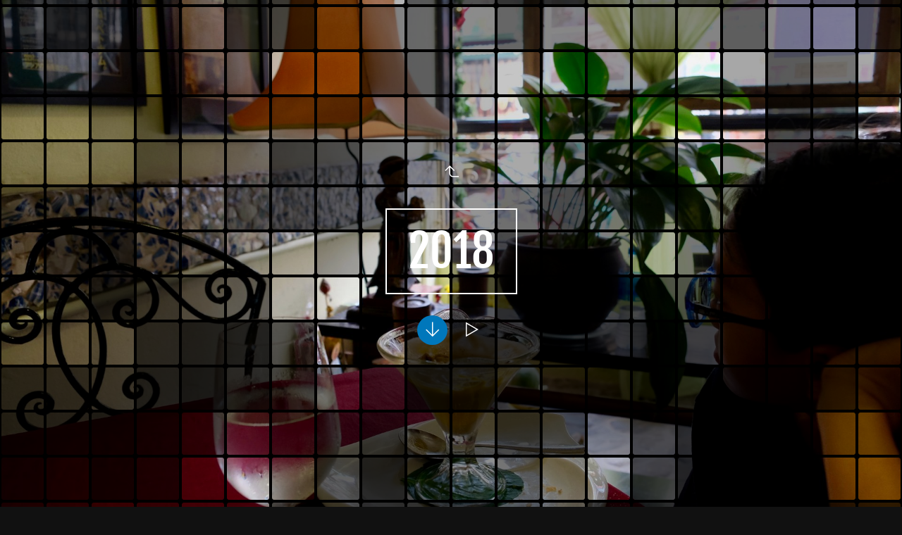

--- FILE ---
content_type: text/html; charset=UTF-8
request_url: https://www.paris-saigon.com/ja/Life_and_Work/Family/2018/index.html
body_size: 6451
content:
<!doctype html>
<html prefix="og: http://ogp.me/ns# fb: http://ogp.me/ns/fb#" lang="en" class="no-js" data-level="3">
	<!-- Generated by jAlbum app (https://jalbum.net) -->
	<head>
		<meta charset="UTF-8">
		<meta http-equiv="x-ua-compatible" content="ie=edge">
		<meta name="viewport" content="width=device-width, initial-scale=1.0">
		<link rel="preload" href="../../../res/icon/skinicon-thin.woff?v2.24.1" as="font" type="font/woff" crossorigin>
		<link rel="preload" href="../../../res/icon/skinicon-thin.ttf?v2.24.1" as="font" type="font/ttf" crossorigin>
		<link rel="prefetch" href="../../../res/icon/skinicon-thin.svg?v2.24.1" as="font">
		<title>2018 Paris Saigon Photos</title>
		<meta name="description" content="2018 Steve Paris is from New Zealand, though has been living in South East Asia, mostly Vietnam, for the last couple of decades. Always enjoyed the photographic process, and the new perspectives photography can bring to the past and present.">
		<meta name="generator" content="jAlbum 29 & Story 2.24.1 [Black]">
		<meta name="keywords" content="travel, asia, south east asia, steve paris, delectabilia, new zealand, vietnam">
		<meta property="og:url" content="https://www.paris-saigon.com/ja/Life_and_Work/Family/2018/index.html">
		<meta property="og:image" content="https://www.paris-saigon.com/ja/Life_and_Work/Family/2018/shareimage.jpg">
		<meta property="og:image:secure_url" content="https://www.paris-saigon.com/ja/Life_and_Work/Family/2018/shareimage.jpg">
		<meta property="og:image:width" content="600">
		<meta property="og:image:height" content="420">
		<link rel="image_src" href="https://www.paris-saigon.com/ja/Life_and_Work/Family/2018/shareimage.jpg">
		<meta name="twitter:image" content="https://www.paris-saigon.com/ja/Life_and_Work/Family/2018/shareimage.jpg">
		<meta property="og:title" content="2018">
		<meta property="og:description" content="">
		<meta property="og:type" content="website">
		<meta property="fb:app_id" content="759572144225828">
		<meta name="twitter:title" content="2018">
		<meta name="twitter:card" content="summary">
		<meta name="apple-mobile-web-app-status-bar-style" content="black-translucent">
		<meta name="apple-mobile-web-app-capable" content="yes">
		<meta name="format-detection" content="telephone=no">
		<link rel="stylesheet" href="../../../res/common.css?v=2.24.1">
		<link rel="preload" href="folderimg.jpg" as="image" media="(max-width: 800px)">
		<link rel="preload" href="folderimage.jpg" as="image" media="(min-width: 801px)">
		<style>
			@media (max-width:800px) { .hero { background-image: url(folderimg.jpg); } }
			@media (min-width:801px) { .hero { background-image: url(folderimage.jpg); } }
		</style>
		<script async src="https://www.googletagmanager.com/gtag/js?id=G-5F8SE1YP9F"></script>
		<script>
			window.dataLayer=window.dataLayer||[];
			function gtag(){dataLayer.push(arguments);}
			gtag('js',new Date());
			gtag('config','G-5F8SE1YP9F',{'send_page_view':false});
		</script>
	<link rel="alternate" href="album.rss" type="application/rss+xml">
</head>
	<body id="index" class="index scrollable stop-transitions dark-mode sub-album icon-thin">
		<div class="main hover-zoom" id="main">
			<section class="hero">
				<div class="cont scrollable mosaic">
						<a href="../index.html" class="icon-one-level-up button" data-tooltip="One level up"></a>
					<div class="title">
						<h1>2018</h1>
					</div>
					<div class="buttons"><a href="#main-cont" data-smoothscroll="#main-cont,.overlay" class="continue-btn bounce icon-arrow-down button"></a><a href="" id="start-slideshow" class="slideshow-btn icon-play button" data-tooltip="Start slideshow"></a></div>
				</div>
			</section>

			<section id="panels" class="panels top">
				<aside id="controls" class="controls"><a id="topnav-toggle" class="icon-folders topnav-btn button" data-autoclose="6000" data-rel="topnav"></a><a class="icon-connect button social-btn" data-rel="social"></a><a class="icon-search button search-btn lightbox-hide" data-rel="search"></a><a class="icon-printer button print-btn index-hide" data-autoclose="6000" data-tooltip="Print image"></a><a class="icon-camera button photodata-btn index-hide" data-autoclose="6000" data-rel="photodata"></a><a class="icon-facetag button regions-btn index-hide" data-autoclose="6000" data-tooltip="Face tags"></a><a class="icon-volume-up button audioclip-btn index-hide" data-autoclose="6000" data-rel="audioclip"></a>				</aside>
				<div id="topnav" class="topnav-cont panel"><div class="topnav scrollable plain"><a class="icon-home small btn" href="https://paris-saigon.com"><span> Home</span></a><div class="home"><a href="../../../index.html">Paris Saigon Photos</a></div><ul class="menu"><li><a href="../../../Selection/index.html">Photos with a Story</a></li><li class="has-submenu"><a href="../../../Life_and_Work/index.html">Life and Work</a><ul class="menu"><li class="has-submenu"><a href="../../../Life_and_Work/Family/index.html">Family</a><ul class="menu"><li><a href="../../../Life_and_Work/Family/2022/index.html">2022</a></li><li><a href="../../../Life_and_Work/Family/2021/index.html">2021</a></li><li><a href="../../../Life_and_Work/Family/2020/index.html">2020</a></li><li><a href="../../../Life_and_Work/Family/2019/index.html">2019</a></li><li class="actual"><a href="../../../Life_and_Work/Family/2018/index.html">2018</a></li><li><a href="../../../Life_and_Work/Family/2017/index.html">2017</a></li><li><a href="../../../Life_and_Work/Family/2016/index.html">2016</a></li><li><a href="../../../Life_and_Work/Family/2015/index.html">2015</a></li><li><a href="../../../Life_and_Work/Family/2014/index.html">2014</a></li><li><a href="../../../Life_and_Work/Family/2013/index.html">2013</a></li><li><a href="../../../Life_and_Work/Family/2012/index.html">2012</a></li><li><a href="../../../Life_and_Work/Family/2011/index.html">2011</a></li><li><a href="../../../Life_and_Work/Family/2010/index.html">2010</a></li><li><a href="../../../Life_and_Work/Family/2009/index.html">2009</a></li><li><a href="../../../Life_and_Work/Family/2008/index.html">2008</a></li><li><a href="../../../Life_and_Work/Family/2007/index.html">2007</a></li><li><a href="../../../Life_and_Work/Family/2006/index.html">2006</a></li><li><a href="../../../Life_and_Work/Family/2005/index.html">2005</a></li><li><a href="../../../Life_and_Work/Family/2004/index.html">2004</a></li><li><a href="../../../Life_and_Work/Family/2003/index.html">2003</a></li><li><a href="../../../Life_and_Work/Family/2002/index.html">2002</a></li><li><a href="../../../Life_and_Work/Family/2001/index.html">2001</a></li><li><a href="../../../Life_and_Work/Family/2000/index.html">2000</a></li><li><a href="../../../Life_and_Work/Family/1999/index.html">1999</a></li><li><a href="../../../Life_and_Work/Family/1998/index.html">1998</a></li><li><a href="../../../Life_and_Work/Family/1997/index.html">1997</a></li><li><a href="../../../Life_and_Work/Family/Really_Old/index.html">Really Old</a></li></ul></li><li class="has-submenu"><a href="../../../Life_and_Work/Work/index.html">Work</a><ul class="menu"><li><a href="../../../Life_and_Work/Work/Fulbright/index.html">Fulbright 2019 - ...</a></li><li><a href="../../../Life_and_Work/Work/RMIT/index.html">RMIT 2002 - 2018</a></li><li><a href="../../../Life_and_Work/Work/ExtraSutrix_Media/index.html">ExtraMedia & SutrixMedia 1998 -&hellip;</a></li><li><a href="../../../Life_and_Work/Work/Apple_1996/index.html">Apple Asia 1996 - 1997</a></li><li><a href="../../../Life_and_Work/Work/Myanmar_1995/index.html">Apple Myanmar 1994 - 1995</a></li></ul></li></ul></li><li class="has-submenu"><a href="../../../Travel/index.html">Travel</a><ul class="menu"><li><a href="../../../Travel/Singapore_2022/index.html">Singapore_2022</a></li><li><a href="../../../Travel/Ho%20Tram%202022/index.html">Ho Tram 2022</a></li><li><a href="../../../Travel/Mui%20Ne%202022/index.html">Mui Ne 2022</a></li><li><a href="../../../Travel/Hue_Hoi_An_2020/index.html">Hue and Hoi An 2020</a></li><li><a href="../../../Travel/New_Zealand_2019/index.html">New Zealand 2019</a></li><li><a href="../../../Travel/Singapore_2019/index.html">Singapore 2019</a></li><li><a href="../../../Travel/Chau_Doc_2019/index.html">Chau Doc 2019</a></li><li><a href="../../../Travel/Hoi_An-Ba_Na_2019/index.html">Hoi An & Ba Na Hill 2019</a></li><li><a href="../../../Travel/Japan_2018/index.html">Japan 2018</a></li><li><a href="../../../Travel/Can_Tho_2018/index.html">Can Tho 2018</a></li><li><a href="../../../Travel/Hoi_An_2017/index.html">Hoi An 2017</a></li><li><a href="../../../Travel/Dalat_Loop_2017/index.html">Dalat Loop 2017</a></li><li><a href="../../../Travel/New_Zealand_Sept_2017/index.html">New Zealand Sept 2017</a></li><li><a href="../../../Travel/Australia-New_Zealand_March_2017/index.html">Australia & New Zealand 2017</a></li><li><a href="../../../Travel/Australia_Oct_2017/index.html">Australia Oct 2017</a></li><li><a href="../../../Travel/Bangkok_2017/index.html">Bangkok 2017</a></li><li><a href="../../../Travel/New_Zealand_2016/index.html">New Zealand 2016</a></li><li><a href="../../../Travel/Australia-New_Zealand_May_2016/index.html">Australia and New Zealand 2016</a></li><li><a href="../../../Travel/Australia-NZ_2015/index.html">Australia and New Zealand 2015</a></li><li><a href="../../../Travel/Singapore_Christmas_2015/index.html">Singapore Christmas 2015</a></li><li><a href="../../../Travel/Dot_and_Ted_Visit_2006/index.html">Dot and Ted Visit 2006</a></li><li><a href="../../../Travel/New_Zealand_2014/index.html">New Zealand 2014</a></li><li><a href="../../../Travel/Phu_Quoc_2014/index.html">Phu Quoc 2014</a></li><li><a href="../../../Travel/Lily_2012/index.html">Lily Visit 2012</a></li><li><a href="../../../Travel/Angus_2012/index.html">Angus Visit 2012</a></li><li><a href="../../../Travel/Australia-NZ_2012/index.html">Australia and New Zealand 2012</a></li><li><a href="../../../Travel/Singapore_2011/index.html">Singapore 2011</a></li><li><a href="../../../Travel/New_Zealand_2007/index.html">New Zealand 2007</a></li><li><a href="../../../Travel/Angkor_and_Bangkok_2004/index.html">Angkor and Bangkok 2004</a></li><li><a href="../../../Travel/New_Zealand_2004/index.html">New Zealand 2004</a></li><li><a href="../../../Travel/Dot_and_Ted_Visit_2000/index.html">Dot and Ted Visit 2000</a></li></ul></li><li class="has-submenu"><a href="../../../South_East_Asia/index.html">South East Asia</a><ul class="menu"><li class="has-submenu"><a href="../../../South_East_Asia/Vietnam/index.html">Vietnam</a><ul class="menu"><li><a href="../../../South_East_Asia/Vietnam/Saigon%20Walkabout%20-%20Tet%202002%20-%20X-T4/index.html">Saigon Walkabout - Tet 2002 -&hellip;</a></li><li><a href="../../../South_East_Asia/Vietnam/Saigon_Walkabout_iPhone11/index.html">Saigon Walkabout - iPhone11</a></li><li><a href="../../../South_East_Asia/Vietnam/Saigon_Walkabout/index.html">Saigon Walkabout X-T1</a></li><li><a href="../../../South_East_Asia/Vietnam/Temples_%26_Pagodas/index.html">Temples & Pagodas</a></li><li><a href="../../../South_East_Asia/Vietnam/Food/index.html">Food</a></li><li><a href="../../../South_East_Asia/Vietnam/Around_Saigon/index.html">Around Saigon</a></li><li><a href="../../../South_East_Asia/Vietnam/Around_Hanoi/index.html">Around Hanoi</a></li><li><a href="../../../South_East_Asia/Vietnam/Mekong/index.html">Mekong</a></li><li><a href="../../../South_East_Asia/Vietnam/Elsewhere/index.html">Elsewhere</a></li></ul></li><li class="has-submenu"><a href="../../../South_East_Asia/Myanmar/index.html">Myanmar</a><ul class="menu"><li><a href="../../../South_East_Asia/Myanmar/Around_Yangon/index.html">Around Yangon 1995</a></li><li><a href="../../../South_East_Asia/Myanmar/Water_Festival/index.html">Water Festival April 1995</a></li><li><a href="../../../South_East_Asia/Myanmar/Train_to_Mandalay/index.html">Train to Mandalay 1995</a></li><li><a href="../../../South_East_Asia/Myanmar/Around_Mandalay/index.html">Around Mandalay 1995</a></li></ul></li><li><a href="../../../South_East_Asia/Angkor/index.html">Angkor</a></li><li><a href="../../../South_East_Asia/Laos/index.html">Laos</a></li><li><a href="../../../South_East_Asia/Thailand/index.html">Thailand</a></li></ul></li></ul></div></div>
				<div id="social" class="social-cont panel"><div class="social"></div></div>
				<div id="search" class="search-cont panel"><form class="search"><div class="search-input"><input type="text" placeholder="Search..." aria-label="Search"><a class="search-btn icon-search-small"></a></div></form></div>
				<div id="photodata" class="photodata-cont scrollable panel"><div class="photodata"></div></div>
				<div id="audioclip" class="audioclip-cont paused panel"></div>
			</section>
			<article id="main-cont" class="content base-overlay different-folders">
				<section class="thumbnails"><div class="cont thumb-cont grid caption-over bottom caption-dark multi"><div class="card preload  portrait"><a class="image" href="slides/IMG_0840.jpg"><img src="thumbs/IMG_0840.jpg" alt="IMG_0840"></a><div class="caption"><div class="comment">Ice skating at Vivo City, Saigon.</div></div></div><div class="card preload  portrait"><a class="image" href="slides/DSCF6885.jpg"><img src="thumbs/DSCF6885.jpg" alt="DSCF6885"></a><div class="caption"><div class="comment">Sampling a roast garlic cream sauce I made. As may be obvious, it was a hit.</div></div></div><div class="card preload  portrait"><a class="image" href="slides/DSCF6900.jpg"><img src="thumbs/DSCF6900.jpg" alt="DSCF6900"></a><div class="caption"><div class="comment">Making Pizza 1</div></div></div><div class="card preload  portrait"><a class="image" href="slides/DSCF6904.jpg"><img src="thumbs/DSCF6904.jpg" alt="DSCF6904"></a><div class="caption"><div class="comment">Making Pizza 2</div></div></div><div class="card preload  portrait"><a class="image" href="slides/DSCF6908.jpg"><img src="thumbs/DSCF6908.jpg" alt="DSCF6908"></a><div class="caption"><div class="comment">Making Pizza 3</div></div></div><div class="card preload  portrait"><a class="image" href="slides/cfb8780c5b12.jpg"><img src="thumbs/cfb8780c5b12.jpg" alt="cfb8780c5b12"></a><div class="caption"><div class="comment">School trip to Long Hai. Photo by BVIS.</div></div></div><div class="card preload  portrait"><a class="image" href="slides/c0b778f8f33e.jpg"><img src="thumbs/c0b778f8f33e.jpg" alt="c0b778f8f33e"></a><div class="caption"><div class="comment">School trip to Long Hai. Photo by BVIS.</div></div></div><div class="card preload  portrait"><a class="image" href="slides/c8963413e842.jpg"><img src="thumbs/c8963413e842.jpg" alt="c8963413e842"></a><div class="caption"><div class="comment">Class photo. Dressed up in their áo dàis for Tết. Photo by BVIS.</div></div></div><div class="card preload  portrait"><a class="image" href="slides/DSCF7035.jpg"><img src="thumbs/DSCF7035.jpg" alt="DSCF7035"></a><div class="caption"><div class="comment">Making Banh Trung at Tet</div></div></div><div class="card preload  portrait"><a class="image" href="slides/DSCF7052.jpg"><img src="thumbs/DSCF7052.jpg" alt="DSCF7052"></a><div class="caption"><div class="comment">Making Banh Trung at Tet</div></div></div><div class="card preload  portrait"><a class="image" href="slides/IMG_0917.jpg"><img src="thumbs/IMG_0917.jpg" alt="IMG_0917"></a><div class="caption"><div class="comment">Helping with the food photography</div></div></div><div class="card preload  portrait"><a class="image" href="slides/IMG_0039.jpg"><img src="thumbs/IMG_0039.jpg" alt="IMG_0039"></a><div class="caption"><div class="comment">While I was traveling, she set up the iPad next to her so that I was there as she fell asleep. So cute!</div></div></div><div class="card preload  portrait"><a class="image" href="slides/1905d4fdb90e.jpg"><img src="thumbs/1905d4fdb90e.jpg" alt="1905d4fdb90e"></a><div class="caption"><div class="comment">Star of the week - for putting extra effort in all areas of her learning.</div></div></div><div class="card preload  portrait"><a class="image" href="slides/DSCF7389.jpg"><img src="thumbs/DSCF7389.jpg" alt="DSCF7389"></a><div class="caption"><div class="comment">Bookworm</div></div></div><div class="card preload  portrait"><a class="image" href="slides/IMG_0931.jpg"><img src="thumbs/IMG_0931.jpg" alt="IMG_0931"></a><div class="caption"><div class="comment">My first ever selfie, taken at the New Zealand Wine and Food Festival.</div></div></div><div class="card preload  portrait"><a class="image" href="slides/DSCF7757.jpg"><img src="thumbs/DSCF7757.jpg" alt="DSCF7757"></a><div class="caption"><div class="comment">A, iPad, and friends</div></div></div><div class="card preload  portrait"><a class="image" href="slides/Terminal%203.1.jpg"><img src="thumbs/Terminal%203.1.jpg" alt="Terminal 3.1"></a><div class="caption"><div class="comment">Chance meeting at Singapore Airport Terminal 3. One in a million.</div></div></div></div></section>
				<div class="single"><div class="cont card caption-over bottom preload"><a class="image" href="slides/Terminal%203.2.jpg"><img src="slides/Terminal%203.2.jpg" alt="Terminal 3.2.jpg"></a><div class="caption"><p class="comment">Looking relaxed after a few months of change.</p></div></div></div>
				<div class="single"><div class="cont card caption-over bottom preload"><a class="image" href="slides/Minh%20and%20Richard.jpg"><img src="slides/Minh%20and%20Richard.jpg" alt="Minh and Richard.jpg"></a><div class="caption"><p class="comment">Richard and Minh. Melbourne.</p></div></div></div>
				<div class="single"><div class="cont card caption-over bottom preload"><a class="image" href="slides/Wairarapa%20Gothic.jpg"><img src="slides/Wairarapa%20Gothic.jpg" alt="Wairarapa Gothic.jpg"></a><div class="caption"><p class="comment">Julie and Rod. Wairarapa Gothic.</p></div></div></div>
				<section class="thumbnails"><div class="cont thumb-cont grid caption-over bottom caption-dark single cnt-2"><div class="card lazyload  portrait"><a class="image" href="slides/Amy%20Science%20project%201.jpg"></a><div class="caption"><div class="comment">A's science project - see the video</div></div></div><div class="card lazyload  portrait"><a class="image" href="slides/Amy%20Science%20project%202.jpg"></a><div class="caption"><div class="comment">Building the science project</div></div></div></div></section>
				<div class="single"><div class="cont card media caption-over bottom lazyload"><video data-media="Amy%20Science%20project.m4v" class="video image" src="slides/Amy%20Science%20project.m4v" poster="slides/Amy%20Science%20project.jpg" controls controlslist="nodownload"></video><a class="opener icon-expand"></a><div class="caption"><p class="comment">[Video] A's science project in action</p></div></div></div>
				<section class="thumbnails"><div class="cont thumb-cont grid caption-over bottom caption-dark multi"><div class="card lazyload  portrait"><a class="image" href="slides/IMG_1292.jpg"></a><div class="caption"><div class="comment">On the way to Melbourne - A380</div></div></div><div class="card lazyload  portrait"><a class="image" href="slides/IMG_0919.jpg"></a><div class="caption"><div class="comment">Ramen with an old friend who was also visiting Melbourne.</div></div></div><div class="card lazyload  portrait"><a class="image" href="slides/DSCF8974.jpg"></a><div class="caption"><div class="comment">A particularly delicious lunch with Joyce in the vineyards - somewhere south of Sydney.</div></div></div><div class="card lazyload  portrait"><a class="image" href="slides/IMG_1263.jpg"></a><div class="caption"><div class="comment">Some sage advice on the way to Dinner at Heston's.</div></div></div><div class="card lazyload  portrait"><a class="image" href="slides/bvis-at-bbgv-fun-run-2018-25.jpg"></a><div class="caption"><div class="comment">BVIS participants in the British Business Group fun run. A on the right.</div></div></div><div class="card lazyload  portrait"><a class="image" href="slides/DSCF8987.jpg"></a><div class="caption"><div class="comment">Preparing dessert. New Zealand Natural ice cream and New Zealand blueberries.</div></div></div><div class="card lazyload  portrait"><a class="image" href="slides/DSCF8821.jpg"></a><div class="caption"><div class="comment">Tana and daughter</div></div></div><div class="card lazyload  portrait"><a class="image" href="slides/DSCF9038.jpg"></a><div class="caption"><div class="comment">Amy singing in the BVIS choir at a Crescent Mall.</div></div></div><div class="card lazyload  portrait"><a class="image" href="slides/DSCF0308.jpg"></a><div class="caption"><div class="comment">Being a tourist - the Temple of Literature in Hanoi.</div></div></div><div class="card lazyload  portrait"><a class="image" href="slides/DSCF0305.jpg"></a><div class="caption"><div class="comment">Photo by A.</div></div></div><div class="card lazyload  portrait"><a class="image" href="slides/DSCF9098.jpg"></a><div class="caption"><div class="comment">Lotte Tower - Hanoi</div></div></div><div class="card lazyload  portrait"><a class="image" href="slides/DSCF9102.jpg"></a><div class="caption"><div class="comment">Lotte Tower - Hanoi</div></div></div><div class="card lazyload  portrait"><a class="image" href="slides/DSCF9106.jpg"></a><div class="caption"><div class="comment">Lotte Tower - Hanoi</div></div></div><div class="card lazyload  portrait"><a class="image" href="slides/DSCF9101.jpg"></a><div class="caption"><div class="comment">Hanoi at dusk. Thủ Lệ lake in the foreground</div></div></div><div class="card lazyload  portrait"><a class="image" href="slides/DSCF0329.jpg"></a><div class="caption"><div class="comment">With the Đông Sơn drum at the Ho Chi Minh museum - Hanoi</div></div></div><div class="card lazyload  portrait"><a class="image" href="slides/DSCF9125.jpg"></a><div class="caption"><div class="comment">Life "advice" at the One Pillar Pagoda. Good exercise for critical thinking skills. She did well.</div></div></div><div class="card lazyload  portrait"><a class="image" href="slides/DSCF9132.jpg"></a><div class="caption"><div class="comment">One Pillar Pagoda - Hanoi</div></div></div><div class="card lazyload  portrait"><a class="image" href="slides/DSCF9144.jpg"></a><div class="caption"><div class="comment">Ho Chi Minh quote: "All the peoples on earth are equal. Each people has the right to life happiness and liberty."</div></div></div><div class="card lazyload  portrait"><a class="image" href="slides/DSCF9159.jpg"></a><div class="caption"><div class="comment">Pumpkin soup at the Green Tangerine restaurant - Old Quarter, Hanoi</div></div></div><div class="card lazyload  portrait"><a class="image" href="slides/DSCF9169.jpg"></a><div class="caption"><div class="comment">Selfie - Hoan Kiem lake, Hanoi</div></div></div><div class="card lazyload  portrait"><a class="image" href="slides/DSCF9173.jpg"></a><div class="caption"><div class="comment">New experience - Hanoi</div></div></div><div class="card lazyload  portrait"><a class="image" href="slides/DSCF0343.jpg"></a><div class="caption"><div class="comment">Photo by A - Hanoi</div></div></div></div></section>
				<section class="prev-next-links"><div class="cont"><div class="previous-link has-bg" style="background-image:url(../2019/thumbs/IMG_1394.jpg)"><a rel="prev" href="../2019/index.html"><span class="caption"><span class="icon-caret-left"></span> 2019</span></a></div><div class="next-link has-bg" style="background-image:url(../2017/thumbs/DSCF4359.jpg)"><a rel="next" href="../2017/index.html"><span class="caption">2017 <span class="icon-caret-right"></span></span></a></div></div></section>
			</article>
		</div>
		<footer class="index">
			<div class="cont">
				<div class="folder-info">
					<div class="modifieddate"><span>Modified</span> 29 Oct 2022 09:26 am</div><div class="counts"><span class="images">44&nbsp;images</span><span class="videos">1&nbsp;video</span></div>
					<span class="credits"><a href="https://www.delectabilia.com" target="_blank">delectabilia</a> &middot; <a href="https://jalbum.net/en/" class="skin-link" rel="generator" data-tooltip title="jAlbum, web photo album creator, 29">jAlbum web photo albums</a> &middot; <a href="https://jalbum.net/skins/skin/Story" class="skin-link" rel="generator" data-tooltip title="Skin: Story Black, 2.24.1">Story</a></span>
				</div>

			</div>
		</footer>
		<script src="https://ajax.googleapis.com/ajax/libs/jquery/3.5.1/jquery.min.js"></script>
		<script>window.jQuery || document.write('<script src="../../../res/jquery.min.js"><\/script>');</script>
		<script src="../../../res/all.min.js?v=2.24.1"></script>
		<script>
			_jaWidgetBarColor = 'black';
			$(document).ready(function(){
				REL_PATH='Life_and_Work/Family/2018/';
				$.ajaxSetup({cache:true,contentType:false});
				$('body').removeClass('stop-transitions');
				$('.hero .buttons .button').eq(0).setFocus();
				$('#main').skin({"albumName":"Paris Saigon Photos","makeDate":1667010375,"licensee":"ceb16864f853401eee97afe8fc9949ee","thumbDims":"288x432","uplink":"https://paris-saigon.com","restartSlideshow":!0,"share":{"sites":"facebook,twitter,pinterest,email,link","hook":".social","callAction":"Paris Saigon Photos"},"search":{"fields":"title,comment,name,creator,keywords","hook":".search"},"hiDpiImages":!0,"fixedShapeThumbs":!0,"captionClasses":"caption-over bottom caption-dark","thumbLayout":"grid","columns":3,"pageType":"index","rootPath":"../../../","resPath":"../../../res","relPath":"Life_and_Work/Family/2018","level":3,"previousFolderPath":"../2019/","previousFoldersLast":"../2019/index.html#img=IMG_0948.jpg","nextFolderPath":"../2017/","nextFoldersFirst":"../2017/index.html#img=DSCF3221.jpg","lightbox":{"afterLast":"nextfolder","fitBelowControls":!1,"fitPadding":0,"videoAuto":!0,"printImage":!0,"showShare":!0,"showRegions":!0,"speed":1000,"slideshowDelay":6000,"autohideControls":!0}});
				$('[data-tooltip]').addTooltip();
				$('[data-ask-permission]').askPermission();
				$('body').scrollToTopBtn();
				$('[data-smoothscroll]').smoothScroll();
				loadAPIs({"googleAnalytics":["GEHKVVEU57PL3AVG2B7S0L7VA40","gtag",false],"facebook":["G2HK1VDE67VI594HCR5AQDNK4ALP2RO0","en_US"]});
			});

		</script>

		<div id="fb-root"></div>
		<div id="jalbumwidgetcontainer"></div>
		<script>
		_jaSkin = "Story";
		_jaStyle = "Black.css";
		_jaVersion = "29";
		_jaGeneratorType = "desktop";
		_jaLanguage = "en";
		_jaPageType = "index";
		_jaRootPath = "../../..";
		_jaUserId = "911246";
		var script = document.createElement("script");
		script.type = "text/javascript";
		script.async = true;
		script.src = "http"+("https:"==document.location.protocol?"s":"")+"://jalbum.net/widgetapi/load.js";
		document.getElementById("jalbumwidgetcontainer").appendChild(script);
		</script>
	<script defer src="https://static.cloudflareinsights.com/beacon.min.js/vcd15cbe7772f49c399c6a5babf22c1241717689176015" integrity="sha512-ZpsOmlRQV6y907TI0dKBHq9Md29nnaEIPlkf84rnaERnq6zvWvPUqr2ft8M1aS28oN72PdrCzSjY4U6VaAw1EQ==" data-cf-beacon='{"version":"2024.11.0","token":"731501f500c4462f97d86616c898202b","r":1,"server_timing":{"name":{"cfCacheStatus":true,"cfEdge":true,"cfExtPri":true,"cfL4":true,"cfOrigin":true,"cfSpeedBrain":true},"location_startswith":null}}' crossorigin="anonymous"></script>
</body>
</html>


--- FILE ---
content_type: text/css
request_url: https://www.paris-saigon.com/ja/res/common.css?v=2.24.1
body_size: 24319
content:
/*! normalize.css v8.0.1 | MIT License | github.com/necolas/normalize.css */
html {
  line-height: 1.15;
  -webkit-text-size-adjust: 100%; }

body {
  margin: 0; }

main {
  display: block; }

h1 {
  font-size: 2em;
  margin: 0.67em 0; }

hr {
  box-sizing: content-box;
  height: 0;
  overflow: visible; }

pre {
  font-family: monospace, monospace;
  font-size: 1em; }

a {
  background-color: transparent; }

abbr[title] {
  border-bottom: none;
  text-decoration: underline;
  text-decoration: underline dotted; }

b,
strong {
  font-weight: bolder; }

code,
kbd,
samp {
  font-family: monospace, monospace;
  font-size: 1em; }

small {
  font-size: 80%; }

sub,
sup {
  font-size: 75%;
  line-height: 0;
  position: relative;
  vertical-align: baseline; }

sub {
  bottom: -0.25em; }

sup {
  top: -0.5em; }

img {
  border-style: none; }

button,
input,
optgroup,
select,
textarea {
  font-family: inherit;
  font-size: 100%;
  line-height: 1.15;
  margin: 0; }

button,
input {
  overflow: visible; }

button,
select {
  text-transform: none; }

button,
[type="button"],
[type="reset"],
[type="submit"] {
  -webkit-appearance: button; }

button::-moz-focus-inner,
[type="button"]::-moz-focus-inner,
[type="reset"]::-moz-focus-inner,
[type="submit"]::-moz-focus-inner {
  border-style: none;
  padding: 0; }

button:-moz-focusring,
[type="button"]:-moz-focusring,
[type="reset"]:-moz-focusring,
[type="submit"]:-moz-focusring {
  outline: 1px dotted ButtonText; }

fieldset {
  padding: 0.35em 0.75em 0.625em; }

legend {
  box-sizing: border-box;
  color: inherit;
  display: table;
  max-width: 100%;
  padding: 0;
  /* 3 */
  white-space: normal; }

progress {
  vertical-align: baseline; }

textarea {
  overflow: auto; }

[type="checkbox"],
[type="radio"] {
  box-sizing: border-box;
  padding: 0; }

[type="number"]::-webkit-inner-spin-button,
[type="number"]::-webkit-outer-spin-button {
  height: auto; }

[type="search"] {
  -webkit-appearance: textfield;
  outline-offset: -2px; }

[type="search"]::-webkit-search-decoration {
  -webkit-appearance: none; }

::-webkit-file-upload-button {
  -webkit-appearance: button;
  font: inherit; }

details {
  display: block; }

summary {
  display: list-item; }

template {
  display: none; }

[hidden] {
  display: none; }

img {
  display: inline-block;
  vertical-align: middle;
  max-width: 100%;
  height: auto;
  -ms-interpolation-mode: bicubic; }

textarea {
  height: auto;
  min-height: 50px;
  border-radius: 0; }

select {
  box-sizing: border-box;
  width: 100%;
  border-radius: 0; }

.map_canvas img,
.map_canvas embed,
.map_canvas object,
.mqa-display img,
.mqa-display embed,
.mqa-display object {
  max-width: none !important; }

button {
  padding: 0;
  appearance: none;
  border: 0;
  border-radius: 0;
  background: transparent;
  line-height: 1;
  cursor: auto; }

[data-whatinput='mouse'] button {
  outline: 0; }

pre {
  overflow: auto; }

button,
input,
optgroup,
select,
textarea {
  font-family: inherit; }

[type='text'],
[type='password'],
[type='date'],
[type='datetime'],
[type='datetime-local'],
[type='month'],
[type='week'],
[type='email'],
[type='number'],
[type='search'],
[type='tel'],
[type='time'],
[type='url'],
[type='color'],
textarea {
  display: block;
  box-sizing: border-box;
  width: 100%;
  height: 2.4375rem;
  margin: 0 0 1rem;
  padding: 0.5rem;
  border: 1px solid #cacaca;
  border-radius: 3px;
  background-color: #fefefe;
  box-shadow: inset 0 1px 2px rgba(10, 10, 10, 0.1);
  font-family: inherit;
  font-size: 1rem;
  font-weight: normal;
  line-height: 1.5;
  color: #0a0a0a;
  transition: box-shadow 0.5s, border-color 0.25s ease-in-out;
  -webkit-appearance: none;
  -moz-appearance: none;
  appearance: none; }
  [type='text']:focus,
  [type='password']:focus,
  [type='date']:focus,
  [type='datetime']:focus,
  [type='datetime-local']:focus,
  [type='month']:focus,
  [type='week']:focus,
  [type='email']:focus,
  [type='number']:focus,
  [type='search']:focus,
  [type='tel']:focus,
  [type='time']:focus,
  [type='url']:focus,
  [type='color']:focus,
  textarea:focus {
    outline: none;
    border: 1px solid #8a8a8a;
    background-color: #fefefe;
    box-shadow: 0 0 5px #cacaca;
    transition: box-shadow 0.5s, border-color 0.25s ease-in-out; }

textarea {
  max-width: 100%; }
  textarea[rows] {
    height: auto; }

input:disabled, input[readonly],
textarea:disabled,
textarea[readonly] {
  background-color: #e6e6e6;
  cursor: not-allowed; }

[type='submit'],
[type='button'] {
  -webkit-appearance: none;
  -moz-appearance: none;
  appearance: none;
  border-radius: 0; }

input[type='search'] {
  box-sizing: border-box; }

::placeholder {
  color: #cacaca; }

[type='file'],
[type='checkbox'],
[type='radio'] {
  margin: 0 0 1rem; }

[type='checkbox'] + label,
[type='radio'] + label {
  display: inline-block;
  vertical-align: baseline;
  margin-left: 0.5rem;
  margin-right: 1rem;
  margin-bottom: 0; }

[type='checkbox'] + label[for],
[type='radio'] + label[for] {
  cursor: pointer; }

label > [type='checkbox'],
label > [type='radio'] {
  margin-right: 0.5rem; }

[type='file'] {
  width: 100%; }

label {
  display: block;
  margin: 0;
  font-size: 0.875rem;
  font-weight: normal;
  line-height: 1.8;
  color: #0a0a0a; }
  label.middle {
    margin: 0 0 1rem;
    padding: 0.5625rem 0; }

legend {
  max-width: 100%;
  margin-bottom: 0.5rem; }

.fieldset {
  margin: 1.125rem 0;
  padding: 1.25rem;
  border: 1px solid #cacaca; }
  .fieldset legend {
    margin: 0;
    margin-left: -0.1875rem;
    padding: 0 0.1875rem; }

select {
  height: 2.4375rem;
  margin: 0 0 1rem;
  padding: 0.5rem;
  -webkit-appearance: none;
  -moz-appearance: none;
  appearance: none;
  border: 1px solid #cacaca;
  border-radius: 3px;
  background-color: #fefefe;
  font-family: inherit;
  font-size: 1rem;
  font-weight: normal;
  line-height: 1.5;
  color: #0a0a0a;
  background-image: url("data:image/svg+xml;utf8,<svg xmlns='http://www.w3.org/2000/svg' version='1.1' width='32' height='24' viewBox='0 0 32 24'><polygon points='0,0 32,0 16,24' style='fill:rgb%28138,138,138%29'></polygon></svg>");
  background-origin: content-box;
  background-position: right -1rem center;
  background-repeat: no-repeat;
  background-size: 9px 6px;
  padding-right: 1.5rem;
  transition: box-shadow 0.5s, border-color 0.25s ease-in-out; }
  select:focus {
    outline: none;
    border: 1px solid #8a8a8a;
    background-color: #fefefe;
    box-shadow: 0 0 5px #cacaca;
    transition: box-shadow 0.5s, border-color 0.25s ease-in-out; }
  select:disabled {
    background-color: #e6e6e6;
    cursor: not-allowed; }
  select::-ms-expand {
    display: none; }
  select[multiple] {
    height: auto;
    background-image: none; }
  select:not([multiple]) {
    padding-top: 0;
    padding-bottom: 0; }

/*# sourceMappingURL=normalize.css.map */

@font-face{font-family:skinicon-thin;src:url(icon/skinicon-thin.ttf?v2.24.1) format('truetype'),url(icon/skinicon-thin.woff?v2.24.1) format('woff'),url(icon/skinicon-thin.svg?v2.24.1#skinicon-thin) format('svg');font-weight:400;font-style:normal;font-display:block}[class*=" icon-"]:before,[class^=icon-]:before{font-family:skinicon-thin!important;speak:never;font-style:normal;font-weight:400;font-variant:normal;text-transform:none;line-height:1;-webkit-font-smoothing:antialiased;-moz-osx-font-smoothing:grayscale}.icon-arrow-down:before{content:"\e900"}.icon-arrow-left:before{content:"\e901"}.icon-arrow-right:before{content:"\e902"}.icon-arrow-up:before{content:"\e903"}.icon-audio:before{content:"\e904"}.icon-bookmark:before{content:"\e905"}.icon-calendar:before{content:"\e906"}.icon-camera:before{content:"\e907"}.icon-caret-down:before{content:"\e908"}.icon-caret-large-down:before{content:"\e909"}.icon-caret-large-left:before{content:"\e90a"}.icon-caret-large-right:before{content:"\e90b"}.icon-caret-large-up:before{content:"\e90c"}.icon-caret-left:before{content:"\e90d"}.icon-caret-right:before{content:"\e90e"}.icon-caret-up:before{content:"\e90f"}.icon-cart-fotomoto:before{content:"\e910"}.icon-checkbox-checked:before{content:"\e911"}.icon-checkmark:before{content:"\e912"}.icon-close:before{content:"\e913"}.icon-comment:before{content:"\e914"}.icon-connect:before{content:"\e915"}.icon-contract:before{content:"\e916"}.icon-copy:before{content:"\e917"}.icon-cut:before{content:"\e918"}.icon-digg:before{content:"\e919"}.icon-disk:before{content:"\e91a"}.icon-document:before{content:"\e91b"}.icon-download:before{content:"\e91c"}.icon-edit:before{content:"\e91d"}.icon-email:before{content:"\e91e"}.icon-email-send:before{content:"\e91f"}.icon-end:before{content:"\e920"}.icon-error:before{content:"\e921"}.icon-exchange:before{content:"\e922"}.icon-expand:before{content:"\e923"}.icon-external:before{content:"\e924"}.icon-facebook:before{content:"\e925"}.icon-facetag:before{content:"\e926"}.icon-filter:before{content:"\e927"}.icon-flickr:before{content:"\e928"}.icon-folder:before{content:"\e929"}.icon-folders:before{content:"\e92a"}.icon-fotomoto:before{content:"\e92b"}.icon-foursquare:before{content:"\e92c"}.icon-fullscreen:before{content:"\e92d"}.icon-fullscreen-off:before{content:"\e92e"}.icon-google:before{content:"\e92f"}.icon-heart:before{content:"\e930"}.icon-help:before{content:"\e931"}.icon-hide-bottom-panel:before{content:"\e932"}.icon-hide-top-panel:before{content:"\e933"}.icon-home:before{content:"\e934"}.icon-image:before{content:"\e935"}.icon-info:before{content:"\e936"}.icon-instagram:before{content:"\e937"}.icon-jalbum:before{content:"\e938"}.icon-library:before{content:"\e939"}.icon-link:before{content:"\e93a"}.icon-linkedin:before{content:"\e93b"}.icon-location:before{content:"\e93c"}.icon-loop:before{content:"\e93d"}.icon-map:before{content:"\e93e"}.icon-menu:before{content:"\e93f"}.icon-minus:before{content:"\e940"}.icon-more:before{content:"\e941"}.icon-more-menu:before{content:"\e942"}.icon-mostphotos:before{content:"\e943"}.icon-new:before{content:"\e944"}.icon-new-fill:before{content:"\e945"}.icon-ok:before{content:"\e946"}.icon-one-level-up:before{content:"\e947"}.icon-ordering:before{content:"\e948"}.icon-page:before{content:"\e949"}.icon-paste:before{content:"\e94a"}.icon-pause:before{content:"\e94b"}.icon-paypal:before{content:"\e94c"}.icon-phone:before{content:"\e94d"}.icon-pinterest:before{content:"\e94e"}.icon-play:before{content:"\e94f"}.icon-plus:before{content:"\e950"}.icon-printer:before{content:"\e951"}.icon-reddit:before{content:"\e952"}.icon-refresh:before{content:"\e953"}.icon-search:before{content:"\e954"}.icon-search-small:before{content:"\e955"}.icon-share:before{content:"\e956"}.icon-shopping-cart:before{content:"\e957"}.icon-shopping-cart-add:before{content:"\e958"}.icon-show-bottom-panel:before{content:"\e959"}.icon-show-top-panel:before{content:"\e95a"}.icon-site:before{content:"\e95b"}.icon-skype:before{content:"\e95c"}.icon-star:before{content:"\e95d"}.icon-start:before{content:"\e95e"}.icon-stumbleupon:before{content:"\e95f"}.icon-tag:before{content:"\e960"}.icon-text-document:before{content:"\e961"}.icon-thumbnails:before{content:"\e962"}.icon-thumbnails-9:before{content:"\e963"}.icon-trash:before{content:"\e964"}.icon-tumblr:before{content:"\e965"}.icon-twitter:before{content:"\e966"}.icon-upload:before{content:"\e967"}.icon-user:before{content:"\e968"}.icon-video:before{content:"\e969"}.icon-video-play:before{content:"\e96a"}.icon-vimeo:before{content:"\e96b"}.icon-warning:before{content:"\e96c"}.icon-zoom-in:before{content:"\e96d"}.icon-zoom-level:before{content:"\e96e"}.icon-zoom-out:before{content:"\e96f"}.icon-volume-down:before{content:"\e970"}.icon-volume-up:before{content:"\e971"}

/* Google Fonts */
/* latin */
@font-face {
  font-family: 'Fjalla One';
  font-style: normal;
  font-weight: 400;
  src: url(fonts/Yq6R-LCAWCX3-6Ky7FAFrOF6kg.woff2) format('woff2');
  unicode-range: U+0000-00FF, U+0131, U+0152-0153, U+02BB-02BC, U+02C6, U+02DA, U+02DC, U+2000-206F, U+2074, U+20AC, U+2122, U+2191, U+2193, U+2212, U+2215, U+FEFF, U+FFFD;
}
/* latin */
@font-face {
  font-family: 'Roboto';
  font-style: italic;
  font-weight: 300;
  src: url(fonts/KFOjCnqEu92Fr1Mu51TjASc6CsQ.woff2) format('woff2');
  unicode-range: U+0000-00FF, U+0131, U+0152-0153, U+02BB-02BC, U+02C6, U+02DA, U+02DC, U+2000-206F, U+2074, U+20AC, U+2122, U+2191, U+2193, U+2212, U+2215, U+FEFF, U+FFFD;
}
/* latin */
@font-face {
  font-family: 'Roboto';
  font-style: italic;
  font-weight: 500;
  src: url(fonts/KFOjCnqEu92Fr1Mu51S7ACc6CsQ.woff2) format('woff2');
  unicode-range: U+0000-00FF, U+0131, U+0152-0153, U+02BB-02BC, U+02C6, U+02DA, U+02DC, U+2000-206F, U+2074, U+20AC, U+2122, U+2191, U+2193, U+2212, U+2215, U+FEFF, U+FFFD;
}
/* latin */
@font-face {
  font-family: 'Roboto';
  font-style: normal;
  font-weight: 300;
  src: url(fonts/KFOlCnqEu92Fr1MmSU5fBBc4.woff2) format('woff2');
  unicode-range: U+0000-00FF, U+0131, U+0152-0153, U+02BB-02BC, U+02C6, U+02DA, U+02DC, U+2000-206F, U+2074, U+20AC, U+2122, U+2191, U+2193, U+2212, U+2215, U+FEFF, U+FFFD;
}
/* latin */
@font-face {
  font-family: 'Roboto';
  font-style: normal;
  font-weight: 500;
  src: url(fonts/KFOlCnqEu92Fr1MmEU9fBBc4.woff2) format('woff2');
  unicode-range: U+0000-00FF, U+0131, U+0152-0153, U+02BB-02BC, U+02C6, U+02DA, U+02DC, U+2000-206F, U+2074, U+20AC, U+2122, U+2191, U+2193, U+2212, U+2215, U+FEFF, U+FFFD;
}


/*!
 * Photo Sphere Viewer 4.5.1
 * @copyright 2014-2015 Jérémy Heleine
 * @copyright 2015-2022 Damien "Mistic" Sorel
 * @licence MIT (https://opensource.org/licenses/MIT)
 */
.psv-container {
  width: 100%;
  height: 100%;
  margin: 0;
  padding: 0;
  position: relative;
  background: radial-gradient(#fff 0%, #fdfdfd 16%, #fbfbfb 33%, #f8f8f8 49%, #efefef 66%, #dfdfdf 82%, #bfbfbf 100%);
  overflow: hidden;
}

.psv-container--fullscreen {
  position: fixed;
  top: 0;
  right: 0;
  bottom: 0;
  left: 0;
}

.psv-canvas-container {
  position: absolute;
  top: 0;
  left: 0;
  z-index: 0;
  -webkit-transition: opacity linear 100ms;
  transition: opacity linear 100ms;
}

.psv-canvas {
  display: block;
}

.psv-loader-container {
  display: -webkit-box;
  display: -ms-flexbox;
  display: flex;
  -webkit-box-align: center;
      -ms-flex-align: center;
          align-items: center;
  -webkit-box-pack: center;
      -ms-flex-pack: center;
          justify-content: center;
  position: absolute;
  top: 0;
  left: 0;
  width: 100%;
  height: 100%;
  z-index: 80;
}

.psv-loader {
  position: relative;
  text-align: center;
  color: rgba(61, 61, 61, 0.7);
  width: 150px;
  height: 150px;
  border: 10px solid transparent;
}
.psv-loader::before {
  content: "";
  display: inline-block;
  height: 100%;
  vertical-align: middle;
}
.psv-loader, .psv-loader-image, .psv-loader-text {
  display: inline-block;
  vertical-align: middle;
}
.psv-loader-canvas {
  position: absolute;
  top: 0;
  left: 0;
  width: 100%;
  height: 100%;
}
.psv-loader-text {
  font: 14px sans-serif;
}

.psv-navbar {
  display: -webkit-box;
  display: -ms-flexbox;
  display: flex;
  position: absolute;
  z-index: 90;
  bottom: -40px;
  left: 0;
  width: 100%;
  height: 40px;
  background: rgba(61, 61, 61, 0.5);
  -webkit-transition: bottom ease-in-out 0.1s;
  transition: bottom ease-in-out 0.1s;
}
.psv-navbar--open {
  bottom: 0;
}
.psv-navbar, .psv-navbar * {
  -webkit-box-sizing: content-box;
          box-sizing: content-box;
}

.psv-caption {
  -webkit-box-flex: 1;
      -ms-flex: 1 1 100%;
          flex: 1 1 100%;
  color: rgba(255, 255, 255, 0.7);
  overflow: hidden;
  text-align: center;
}
.psv-caption-icon {
  height: 20px;
  width: 20px;
  cursor: pointer;
}
.psv-caption-icon * {
  fill: rgba(255, 255, 255, 0.7);
}
.psv-caption-content {
  display: inline-block;
  padding: 10px;
  font: 16px sans-serif;
  white-space: nowrap;
}

.psv-button {
  -webkit-box-flex: 0;
      -ms-flex: 0 0 auto;
          flex: 0 0 auto;
  padding: 10px;
  position: relative;
  cursor: pointer;
  height: 20px;
  width: 20px;
  background: transparent;
  color: rgba(255, 255, 255, 0.7);
}
.psv-button--active {
  background: rgba(255, 255, 255, 0.2);
}
.psv-button--disabled {
  pointer-events: none;
  opacity: 0.5;
}
.psv-button .psv-button-svg {
  width: 100%;
  -webkit-transform: scale(1);
          transform: scale(1);
  -webkit-transition: -webkit-transform 200ms ease;
  transition: -webkit-transform 200ms ease;
  transition: transform 200ms ease;
  transition: transform 200ms ease, -webkit-transform 200ms ease;
}

.psv-button:not(.psv-button--disabled):focus-visible {
  outline: 2px dotted currentcolor;
  outline-offset: -2px;
}

.psv-container:not(.psv--is-touch) .psv-button--hover-scale:not(.psv-button--disabled):hover .psv-button-svg {
  -webkit-transform: scale(1.2);
          transform: scale(1.2);
}

.psv-move-button + .psv-move-button {
  margin-left: -10px;
}

.psv-custom-button {
  width: auto;
}

.psv-autorotate-button.psv-button {
  width: 25px;
  height: 25px;
  padding: 7.5px;
}

.psv-zoom-range.psv-button {
  width: 80px;
  height: 1px;
  margin: 10px 0;
  padding: 9.5px 0;
  max-width: 600px;
}
.psv-zoom-range-line {
  position: relative;
  width: 80px;
  height: 1px;
  background: rgba(255, 255, 255, 0.7);
  -webkit-transition: all 0.3s ease;
  transition: all 0.3s ease;
}
.psv-zoom-range-handle {
  position: absolute;
  border-radius: 50%;
  top: -3px;
  width: 7px;
  height: 7px;
  background: rgba(255, 255, 255, 0.7);
  -webkit-transform: scale(1);
          transform: scale(1);
  -webkit-transition: -webkit-transform 0.3s ease;
  transition: -webkit-transform 0.3s ease;
  transition: transform 0.3s ease;
  transition: transform 0.3s ease, -webkit-transform 0.3s ease;
}
.psv-zoom-range:not(.psv-button--disabled):hover .psv-zoom-range-line {
  -webkit-box-shadow: 0 0 2px rgba(255, 255, 255, 0.7);
          box-shadow: 0 0 2px rgba(255, 255, 255, 0.7);
}
.psv-zoom-range:not(.psv-button--disabled):hover .psv-zoom-range-handle {
  -webkit-transform: scale(1.3);
          transform: scale(1.3);
}

.psv-notification {
  position: absolute;
  z-index: 100;
  bottom: -40px;
  display: -webkit-box;
  display: -ms-flexbox;
  display: flex;
  -webkit-box-pack: center;
      -ms-flex-pack: center;
          justify-content: center;
  -webkit-box-sizing: border-box;
          box-sizing: border-box;
  width: 100%;
  padding: 0 2em;
  opacity: 0;
  -webkit-transition-property: opacity, bottom;
  transition-property: opacity, bottom;
  -webkit-transition-timing-function: ease-in-out;
          transition-timing-function: ease-in-out;
  -webkit-transition-duration: 200ms;
          transition-duration: 200ms;
}
.psv-notification-content {
  max-width: 50em;
  background-color: rgba(61, 61, 61, 0.8);
  border-radius: 4px;
  padding: 0.5em 1em;
  font: 14px sans-serif;
  color: white;
}
.psv-notification--visible {
  opacity: 100;
  bottom: 80px;
}

.psv-overlay {
  display: -webkit-box;
  display: -ms-flexbox;
  display: flex;
  -webkit-box-orient: vertical;
  -webkit-box-direction: normal;
      -ms-flex-direction: column;
          flex-direction: column;
  -webkit-box-align: center;
      -ms-flex-align: center;
          align-items: center;
  -webkit-box-pack: center;
      -ms-flex-pack: center;
          justify-content: center;
  position: absolute;
  z-index: 110;
  top: 0;
  left: 0;
  bottom: 0;
  right: 0;
  background: radial-gradient(#fff 0%, #fdfdfd 16%, #fbfbfb 33%, #f8f8f8 49%, #efefef 66%, #dfdfdf 82%, #bfbfbf 100%);
  color: black;
  opacity: 0.8;
}
.psv-overlay-image {
  margin-bottom: 4vh;
}
.psv-overlay-image svg {
  width: 50vw;
}
@media (orientation: landscape) {
  .psv-overlay-image svg {
    width: 25vw;
  }
}
.psv-overlay-text {
  font: 30px sans-serif;
  text-align: center;
}
.psv-overlay-subtext {
  font: 20px sans-serif;
  opacity: 0.8;
  text-align: center;
}

.psv-panel {
  position: absolute;
  z-index: 90;
  right: 0;
  height: 100%;
  width: 400px;
  max-width: calc(100% - 24px);
  background: rgba(10, 10, 10, 0.7);
  -webkit-transform: translate3d(100%, 0, 0);
          transform: translate3d(100%, 0, 0);
  opacity: 0;
  -webkit-transition-property: opacity, -webkit-transform;
  transition-property: opacity, -webkit-transform;
  transition-property: opacity, transform;
  transition-property: opacity, transform, -webkit-transform;
  -webkit-transition-timing-function: ease-in-out;
          transition-timing-function: ease-in-out;
  -webkit-transition-duration: 0.1s;
          transition-duration: 0.1s;
  cursor: default;
  margin-left: 9px;
}
.psv--has-navbar .psv-panel {
  height: calc(100% - 40px);
}
.psv-panel-close-button {
  display: none;
  position: absolute;
  top: 0;
  left: -24px;
  width: 24px;
  height: 24px;
  background: rgba(0, 0, 0, 0.9);
}
.psv-panel-close-button::before, .psv-panel-close-button::after {
  content: "";
  position: absolute;
  top: 50%;
  left: 4px;
  width: 15px;
  height: 1px;
  background-color: #fff;
  -webkit-transition: 0.2s ease-in-out;
  transition: 0.2s ease-in-out;
  -webkit-transition-property: width, left, -webkit-transform;
  transition-property: width, left, -webkit-transform;
  transition-property: width, left, transform;
  transition-property: width, left, transform, -webkit-transform;
}
.psv-panel-close-button::before {
  -webkit-transform: rotate(45deg);
          transform: rotate(45deg);
}
.psv-panel-close-button::after {
  -webkit-transform: rotate(-45deg);
          transform: rotate(-45deg);
}
.psv-panel-close-button:hover::before, .psv-panel-close-button:hover::after {
  left: 0;
  width: 23px;
}
.psv-panel-close-button:hover::before {
  -webkit-transform: rotate(135deg);
          transform: rotate(135deg);
}
.psv-panel-close-button:hover::after {
  -webkit-transform: rotate(45deg);
          transform: rotate(45deg);
}
.psv-panel-resizer {
  display: none;
  position: absolute;
  top: 0;
  left: -9px;
  width: 9px;
  height: 100%;
  background-color: rgba(0, 0, 0, 0.9);
  cursor: col-resize;
}
.psv-panel-resizer::before {
  content: "";
  position: absolute;
  top: 50%;
  left: 1px;
  margin-top: -14.5px;
  width: 1px;
  height: 1px;
  -webkit-box-shadow: 1px 0 #fff, 3px 0px #fff, 5px 0px #fff, 1px 2px #fff, 3px 2px #fff, 5px 2px #fff, 1px 4px #fff, 3px 4px #fff, 5px 4px #fff, 1px 6px #fff, 3px 6px #fff, 5px 6px #fff, 1px 8px #fff, 3px 8px #fff, 5px 8px #fff, 1px 10px #fff, 3px 10px #fff, 5px 10px #fff, 1px 12px #fff, 3px 12px #fff, 5px 12px #fff, 1px 14px #fff, 3px 14px #fff, 5px 14px #fff, 1px 16px #fff, 3px 16px #fff, 5px 16px #fff, 1px 18px #fff, 3px 18px #fff, 5px 18px #fff, 1px 20px #fff, 3px 20px #fff, 5px 20px #fff, 1px 22px #fff, 3px 22px #fff, 5px 22px #fff, 1px 24px #fff, 3px 24px #fff, 5px 24px #fff, 1px 26px #fff, 3px 26px #fff, 5px 26px #fff, 1px 28px #fff, 3px 28px #fff, 5px 28px #fff;
          box-shadow: 1px 0 #fff, 3px 0px #fff, 5px 0px #fff, 1px 2px #fff, 3px 2px #fff, 5px 2px #fff, 1px 4px #fff, 3px 4px #fff, 5px 4px #fff, 1px 6px #fff, 3px 6px #fff, 5px 6px #fff, 1px 8px #fff, 3px 8px #fff, 5px 8px #fff, 1px 10px #fff, 3px 10px #fff, 5px 10px #fff, 1px 12px #fff, 3px 12px #fff, 5px 12px #fff, 1px 14px #fff, 3px 14px #fff, 5px 14px #fff, 1px 16px #fff, 3px 16px #fff, 5px 16px #fff, 1px 18px #fff, 3px 18px #fff, 5px 18px #fff, 1px 20px #fff, 3px 20px #fff, 5px 20px #fff, 1px 22px #fff, 3px 22px #fff, 5px 22px #fff, 1px 24px #fff, 3px 24px #fff, 5px 24px #fff, 1px 26px #fff, 3px 26px #fff, 5px 26px #fff, 1px 28px #fff, 3px 28px #fff, 5px 28px #fff;
  background: transparent;
}
.psv-panel-content {
  width: 100%;
  height: 100%;
  -webkit-box-sizing: border-box;
          box-sizing: border-box;
  color: gainsboro;
  font: 16px sans-serif;
  overflow: auto;
}
.psv-panel-content:not(.psv-panel-content--no-margin) {
  padding: 1em;
}
.psv-panel-content--no-interaction {
  -webkit-user-select: none;
     -moz-user-select: none;
      -ms-user-select: none;
          user-select: none;
  pointer-events: none;
}
.psv-panel--open {
  -webkit-transform: translate3d(0, 0, 0);
          transform: translate3d(0, 0, 0);
  opacity: 1;
  -webkit-transition-duration: 0.2s;
          transition-duration: 0.2s;
}
.psv-panel--open .psv-panel-close-button,
.psv-panel--open .psv-panel-resizer {
  display: block;
}

.psv-panel-menu-title {
  display: -webkit-box;
  display: -ms-flexbox;
  display: flex;
  -webkit-box-align: center;
      -ms-flex-align: center;
          align-items: center;
  font: 24px sans-serif;
  margin: 24px 12px;
}
.psv-panel-menu-title svg {
  width: 24px;
  height: 24px;
  margin-right: 12px;
}
.psv-panel-menu-list {
  list-style: none;
  margin: 0;
  padding: 0;
  overflow: hidden;
}
.psv-panel-menu-item {
  min-height: 20px;
  padding: 0.5em 1em;
  cursor: pointer;
  display: -webkit-box;
  display: -ms-flexbox;
  display: flex;
  -webkit-box-align: center;
      -ms-flex-align: center;
          align-items: center;
  -webkit-box-pack: start;
      -ms-flex-pack: start;
          justify-content: flex-start;
  -webkit-transition: background 0.1s ease-in-out;
  transition: background 0.1s ease-in-out;
}
.psv-panel-menu-item--active {
  outline: 1px solid currentcolor;
  outline-offset: -1px;
}
.psv-panel-menu-item-icon {
  -webkit-box-flex: 0;
      -ms-flex: none;
          flex: none;
  height: 20px;
  width: 20px;
  margin-right: 0.5em;
}
.psv-panel-menu-item-icon img {
  max-width: 100%;
  max-height: 100%;
}
.psv-panel-menu-item-icon svg {
  width: 100%;
  height: 100%;
}
.psv-panel-menu-item:focus-visible {
  outline: 1px dotted currentcolor;
  outline-offset: -1px;
}
.psv-panel-menu--stripped .psv-panel-menu-item:hover {
  background: rgba(255, 255, 255, 0.2);
}
.psv-panel-menu--stripped .psv-panel-menu-item:nth-child(odd), .psv-panel-menu--stripped .psv-panel-menu-item:nth-child(odd)::before {
  background: rgba(255, 255, 255, 0.1);
}
.psv-panel-menu--stripped .psv-panel-menu-item:nth-child(even), .psv-panel-menu--stripped .psv-panel-menu-item:nth-child(even)::before {
  background: transparent;
}

.psv-container:not(.psv--is-touch) .psv-panel-menu-item:hover {
  background: rgba(255, 255, 255, 0.2);
}

.psv-tooltip {
  position: absolute;
  z-index: 50;
  -webkit-box-sizing: border-box;
          box-sizing: border-box;
  max-width: 200px;
  background-color: rgba(61, 61, 61, 0.8);
  border-radius: 4px;
  padding: 0.5em 1em;
  opacity: 0;
  -webkit-transition-property: opacity;
  transition-property: opacity;
  -webkit-transition-timing-function: ease-in-out;
          transition-timing-function: ease-in-out;
  -webkit-transition-duration: 100ms;
          transition-duration: 100ms;
  outline: 5px solid transparent;
}
.psv-tooltip-content {
  color: white;
  font: 14px sans-serif;
  text-shadow: 0 1px #000;
}
.psv-tooltip-arrow {
  position: absolute;
  height: 0;
  width: 0;
  border: 7px solid transparent;
}
.psv-tooltip--bottom-center {
  -webkit-box-shadow: 0 3px 0 rgba(90, 90, 90, 0.7);
          box-shadow: 0 3px 0 rgba(90, 90, 90, 0.7);
  -webkit-transform: translate3d(0, -5px, 0);
          transform: translate3d(0, -5px, 0);
  -webkit-transition-property: opacity, -webkit-transform;
  transition-property: opacity, -webkit-transform;
  transition-property: opacity, transform;
  transition-property: opacity, transform, -webkit-transform;
}
.psv-tooltip--bottom-center .psv-tooltip-arrow {
  border-bottom-color: rgba(61, 61, 61, 0.8);
}
.psv-tooltip--center-left {
  -webkit-box-shadow: -3px 0 0 rgba(90, 90, 90, 0.7);
          box-shadow: -3px 0 0 rgba(90, 90, 90, 0.7);
  -webkit-transform: translate3d(5px, 0, 0);
          transform: translate3d(5px, 0, 0);
  -webkit-transition-property: opacity, -webkit-transform;
  transition-property: opacity, -webkit-transform;
  transition-property: opacity, transform;
  transition-property: opacity, transform, -webkit-transform;
}
.psv-tooltip--center-left .psv-tooltip-arrow {
  border-left-color: rgba(61, 61, 61, 0.8);
}
.psv-tooltip--top-center {
  -webkit-box-shadow: 0 -3px 0 rgba(90, 90, 90, 0.7);
          box-shadow: 0 -3px 0 rgba(90, 90, 90, 0.7);
  -webkit-transform: translate3d(0, 5px, 0);
          transform: translate3d(0, 5px, 0);
  -webkit-transition-property: opacity, -webkit-transform;
  transition-property: opacity, -webkit-transform;
  transition-property: opacity, transform;
  transition-property: opacity, transform, -webkit-transform;
}
.psv-tooltip--top-center .psv-tooltip-arrow {
  border-top-color: rgba(61, 61, 61, 0.8);
}
.psv-tooltip--center-right {
  -webkit-box-shadow: 3px 0 0 rgba(90, 90, 90, 0.7);
          box-shadow: 3px 0 0 rgba(90, 90, 90, 0.7);
  -webkit-transform: translate3d(-5px, 0, 0);
          transform: translate3d(-5px, 0, 0);
  -webkit-transition-property: opacity, -webkit-transform;
  transition-property: opacity, -webkit-transform;
  transition-property: opacity, transform;
  transition-property: opacity, transform, -webkit-transform;
}
.psv-tooltip--center-right .psv-tooltip-arrow {
  border-right-color: rgba(61, 61, 61, 0.8);
}
.psv-tooltip--bottom-left {
  -webkit-box-shadow: -3px 3px 0 rgba(90, 90, 90, 0.7);
          box-shadow: -3px 3px 0 rgba(90, 90, 90, 0.7);
  -webkit-transform: translate3d(0, -5px, 0);
          transform: translate3d(0, -5px, 0);
  -webkit-transition-property: opacity, -webkit-transform;
  transition-property: opacity, -webkit-transform;
  transition-property: opacity, transform;
  transition-property: opacity, transform, -webkit-transform;
}
.psv-tooltip--bottom-left .psv-tooltip-arrow {
  border-bottom-color: rgba(61, 61, 61, 0.8);
}
.psv-tooltip--bottom-right {
  -webkit-box-shadow: 3px 3px 0 rgba(90, 90, 90, 0.7);
          box-shadow: 3px 3px 0 rgba(90, 90, 90, 0.7);
  -webkit-transform: translate3d(0, -5px, 0);
          transform: translate3d(0, -5px, 0);
  -webkit-transition-property: opacity, -webkit-transform;
  transition-property: opacity, -webkit-transform;
  transition-property: opacity, transform;
  transition-property: opacity, transform, -webkit-transform;
}
.psv-tooltip--bottom-right .psv-tooltip-arrow {
  border-bottom-color: rgba(61, 61, 61, 0.8);
}
.psv-tooltip--top-left {
  -webkit-box-shadow: -3px -3px 0 rgba(90, 90, 90, 0.7);
          box-shadow: -3px -3px 0 rgba(90, 90, 90, 0.7);
  -webkit-transform: translate3d(0, 5px, 0);
          transform: translate3d(0, 5px, 0);
  -webkit-transition-property: opacity, -webkit-transform;
  transition-property: opacity, -webkit-transform;
  transition-property: opacity, transform;
  transition-property: opacity, transform, -webkit-transform;
}
.psv-tooltip--top-left .psv-tooltip-arrow {
  border-top-color: rgba(61, 61, 61, 0.8);
}
.psv-tooltip--top-right {
  -webkit-box-shadow: 3px -3px 0 rgba(90, 90, 90, 0.7);
          box-shadow: 3px -3px 0 rgba(90, 90, 90, 0.7);
  -webkit-transform: translate3d(0, 5px, 0);
          transform: translate3d(0, 5px, 0);
  -webkit-transition-property: opacity, -webkit-transform;
  transition-property: opacity, -webkit-transform;
  transition-property: opacity, transform;
  transition-property: opacity, transform, -webkit-transform;
}
.psv-tooltip--top-right .psv-tooltip-arrow {
  border-top-color: rgba(61, 61, 61, 0.8);
}
.psv-tooltip--visible {
  -webkit-transform: translate3d(0, 0, 0);
          transform: translate3d(0, 0, 0);
  opacity: 1;
  -webkit-transition-duration: 100ms;
          transition-duration: 100ms;
}
/*# sourceMappingURL=photo-sphere-viewer.css.map */

/* laza.modal.scss */
/* defaults.scss :: default values, functions and mixins */
/*
$fontL:			1.143em;
$fontXL:		1.333em;
$fontXXL:		1.455em;
*/
@keyframes fade-and-hide {
  0% {
    opacity: 100%;
    visibility: visible;
    display: block; }
  99% {
    opacity: 0; }
  100% {
    opacity: 0;
    visibility: hidden;
    display: none; } }
@-webkit-keyframes rotating {
  0% {
    -webkit-transform: rotate(0); }
  100% {
    -webkit-transform: rotate(360deg); } }
@-moz-keyframes rotating {
  0% {
    -moz-transform: rotate(0); }
  100% {
    -moz-transform: rotate(360deg); } }
@-o-keyframes rotating {
  0% {
    -o-transform: rotate(0); }
  100% {
    -o-transform: rotate(360deg); } }
@keyframes rotating {
  0% {
    transform: rotate(0); }
  100% {
    transform: rotate(360deg); } }
@-webkit-keyframes appear-up {
  0% {
    -webkit-transform: translateY(16px);
    opacity: 0; }
  100% {
    -webkit-transform: translateY(0);
    opacity: 1; } }
@-moz-keyframes appear-up {
  0% {
    -moz-transform: translateY(16px);
    opacity: 0; }
  100% {
    -moz-transform: translateY(0);
    opacity: 1; } }
@-o-keyframes appear-up {
  0% {
    -o-transform: translateY(16px);
    opacity: 0; }
  100% {
    -o-transform: translateY(0);
    opacity: 1; } }
@keyframes appear-up {
  0% {
    transform: translateY(16px);
    opacity: 0; }
  100% {
    transform: translateY(0);
    opacity: 1; } }
@-moz-keyframes move-down-bounce {
  0%,
		100%,
		20%,
		50%,
		80% {
    -moz-transform: translateY(0);
    transform: translateY(0); }
  40% {
    -moz-transform: translateY(-16px);
    transform: translateY(-16px); }
  60% {
    -moz-transform: translateY(-7px);
    transform: translateY(-7px); } }
@-webkit-keyframes move-down-bounce {
  0%,
		100%,
		20%,
		50%,
		80% {
    -moz-transform: translateY(0);
    transform: translateY(0); }
  40% {
    -moz-transform: translateY(-16px);
    transform: translateY(-16px); }
  60% {
    -moz-transform: translateY(-7px);
    transform: translateY(-7px); } }
@keyframes move-down-bounce {
  0%,
		100%,
		20%,
		50%,
		80% {
    -moz-transform: translateY(0);
    -ms-transform: translateY(0);
    -webkit-transform: translateY(0);
    transform: translateY(0); }
  40% {
    -moz-transform: translateY(-16px);
    -ms-transform: translateY(-16px);
    -webkit-transform: translateY(-16px);
    transform: translateY(-16px); }
  60% {
    -moz-transform: translateY(-7px);
    -ms-transform: translateY(-7px);
    -webkit-transform: translateY(-7px);
    transform: translateY(-7px); } }
.modal {
  background: rgba(0, 0, 0, 0.5);
  position: fixed;
  top: 0;
  bottom: 0;
  left: 0;
  right: 0;
  z-index: 300000; }
  .modal .window {
    position: absolute;
    top: 50%;
    left: 10%;
    top: 50%;
    width: 80%;
    max-height: 98%;
    padding: 0;
    color: #eee;
    background-color: #222;
    -moz-transform: translate(0, -50%);
    -ms-transform: translate(0, -50%);
    -webkit-transform: translate(0, -50%);
    transform: translate(0, -50%);
    overflow: auto; }
    .modal .window.small {
      left: 15%;
      width: 70%; }
    .modal .window.large {
      left: 5%;
      width: 90%; }
    .modal .window.alert {
      border-left: 4px solid #900; }
    .modal .window.warning {
      border-left: 4px solid #f90; }
    .modal .window.success {
      border-left: 4px solid #090; }
    .modal .window.secondary {
      border-left: 4px solid #777; }
    .modal .window .content {
      padding: 20px 60px 20px 20px;
      -webkit-overflow-scrolling: touch; }
    .modal .window.has-header .content {
      padding: 20px; }
    .modal .window.no-padding .content {
      padding: 0; }
    .modal .window header {
      height: 60px;
      line-height: 60px;
      padding-left: 20px;
      padding-right: 60px;
      text-align: left;
      color: #fff;
      background-color: #333; }
    .modal .window .content {
      overflow: auto;
      scrollbar-color: dark; }
      .modal .window .content::-webkit-scrollbar {
        width: .8rem; }
      .modal .window .content::-webkit-scrollbar-track {
        background-color: rgba(0, 0, 0, 0.25); }
      .modal .window .content::-webkit-scrollbar-thumb {
        border: 1px solid rgba(0, 0, 0, 0.5);
        background-color: rgba(255, 255, 255, 0.15); }
      .modal .window .content .thumbnails .cont .card .caption {
        scrollbar-color: dark; }
        .modal .window .content .thumbnails .cont .card .caption::-webkit-scrollbar {
          width: .8rem; }
        .modal .window .content .thumbnails .cont .card .caption::-webkit-scrollbar-track {
          background-color: rgba(0, 0, 0, 0.25); }
        .modal .window .content .thumbnails .cont .card .caption::-webkit-scrollbar-thumb {
          border: 1px solid rgba(0, 0, 0, 0.5);
          background-color: rgba(255, 255, 255, 0.15); }
      .modal .window .content h1, .modal .window .content h2, .modal .window .content h3, .modal .window .content h4, .modal .window .content h5, .modal .window .content h6 {
        color: #eee; }
      .modal .window .content .text-center {
        text-align: center; }
      .modal .window .content > .buttons:first-child {
        margin-top: 0; }
    .modal .window.map {
      padding: 0 60px 0 0;
      background-color: #000; }
      .modal .window.map img {
        max-width: none; }
    .modal .window .btn {
      position: absolute;
      text-align: left;
      text-indent: -9999px;
      background-color: rgba(0, 0, 0, 0.1);
      padding: 0;
      position: absolute;
      border: none;
      width: 60px; }
      .modal .window .btn:hover, .modal .window .btn:focus {
        background-color: rgba(0, 0, 0, 0.4);
        outline: none; }
      .modal .window .btn:hover:before, .modal .window .btn:hover:after {
        background-color: #fff; }
      .modal .window .btn:before, .modal .window .btn:after {
        position: absolute;
        margin-left: -0.5px;
        background-color: rgba(255, 255, 255, 0.5);
        content: ''; }
      .modal .window .btn.close {
        height: 60px;
        z-index: 20;
        top: 0;
        right: 0; }
        .modal .window .btn.close:before, .modal .window .btn.close:after {
          width: 2px;
          bottom: 25%;
          left: 50%;
          top: 25%; }
        .modal .window .btn.close:before {
          -moz-transform: rotate(45deg);
          -ms-transform: rotate(45deg);
          -webkit-transform: rotate(45deg);
          transform: rotate(45deg); }
        .modal .window .btn.close:after {
          -moz-transform: rotate(-45deg);
          -ms-transform: rotate(-45deg);
          -webkit-transform: rotate(-45deg);
          transform: rotate(-45deg); }
    .modal .window .buttons {
      display: flex;
      justify-content: center;
      align-items: stretch;
      flex-flow: row wrap;
      margin-top: 0.625rem; }
      .modal .window .buttons .button {
        display: block;
        padding: 0.625rem 0.9375rem;
        margin: 1px; }

.light {
  scrollbar-color: light; }
  .light::-webkit-scrollbar-track {
    background-color: rgba(0, 0, 0, 0.2); }
  .light::-webkit-scrollbar-thumb {
    border: 1px solid rgba(0, 0, 0, 0.25);
    background-color: rgba(255, 255, 255, 0.6); }
  .light .modal .window .content.scrollable {
    scrollbar-color: light; }
    .light .modal .window .content.scrollable::-webkit-scrollbar-track {
      background-color: rgba(0, 0, 0, 0.2); }
    .light .modal .window .content.scrollable::-webkit-scrollbar-thumb {
      border: 1px solid rgba(0, 0, 0, 0.25);
      background-color: rgba(255, 255, 255, 0.6); }

.icon-fat .modal .window .btn.close:before, .icon-fat .modal .window .btn.close:after {
  width: 4px; }

@media only screen and (min-width: 64em) {
  .modal .window {
    left: 25%;
    width: 50%; }
    .modal .window.small {
      left: 33%;
      width: 34%; }
    .modal .window.large {
      left: 15%;
      width: 70%; } }
@media print {
  body.has-modal > * {
    display: none; }
  body.has-modal .modal {
    position: static !important;
    display: block;
    color: #000;
    background-color: transparent !important;
    box-shadow: none;
    border: 1px solid #ddd; }
    body.has-modal .modal.hidden {
      display: none; }
    body.has-modal .modal .window {
      position: static !important;
      transform: none; }
    body.has-modal .modal header {
      color: #000;
      background-color: #ddd; }
    body.has-modal .modal .content {
      position: static !important; }
    body.has-modal .modal .button {
      display: none !important; } }

/*# sourceMappingURL=laza.modal.css.map */



/* laza.lightbox.scss :: Lightbox styles */
/* defaults.scss :: default values, functions and mixins */
/*
$fontL:			1.143em;
$fontXL:		1.333em;
$fontXXL:		1.455em;
*/
@keyframes fade-and-hide {
  0% {
    opacity: 100%;
    visibility: visible;
    display: block; }
  99% {
    opacity: 0; }
  100% {
    opacity: 0;
    visibility: hidden;
    display: none; } }
@-webkit-keyframes rotating {
  0% {
    -webkit-transform: rotate(0); }
  100% {
    -webkit-transform: rotate(360deg); } }
@-moz-keyframes rotating {
  0% {
    -moz-transform: rotate(0); }
  100% {
    -moz-transform: rotate(360deg); } }
@-o-keyframes rotating {
  0% {
    -o-transform: rotate(0); }
  100% {
    -o-transform: rotate(360deg); } }
@keyframes rotating {
  0% {
    transform: rotate(0); }
  100% {
    transform: rotate(360deg); } }
@-webkit-keyframes appear-up {
  0% {
    -webkit-transform: translateY(16px);
    opacity: 0; }
  100% {
    -webkit-transform: translateY(0);
    opacity: 1; } }
@-moz-keyframes appear-up {
  0% {
    -moz-transform: translateY(16px);
    opacity: 0; }
  100% {
    -moz-transform: translateY(0);
    opacity: 1; } }
@-o-keyframes appear-up {
  0% {
    -o-transform: translateY(16px);
    opacity: 0; }
  100% {
    -o-transform: translateY(0);
    opacity: 1; } }
@keyframes appear-up {
  0% {
    transform: translateY(16px);
    opacity: 0; }
  100% {
    transform: translateY(0);
    opacity: 1; } }
@-moz-keyframes move-down-bounce {
  0%,
		100%,
		20%,
		50%,
		80% {
    -moz-transform: translateY(0);
    transform: translateY(0); }
  40% {
    -moz-transform: translateY(-16px);
    transform: translateY(-16px); }
  60% {
    -moz-transform: translateY(-7px);
    transform: translateY(-7px); } }
@-webkit-keyframes move-down-bounce {
  0%,
		100%,
		20%,
		50%,
		80% {
    -moz-transform: translateY(0);
    transform: translateY(0); }
  40% {
    -moz-transform: translateY(-16px);
    transform: translateY(-16px); }
  60% {
    -moz-transform: translateY(-7px);
    transform: translateY(-7px); } }
@keyframes move-down-bounce {
  0%,
		100%,
		20%,
		50%,
		80% {
    -moz-transform: translateY(0);
    -ms-transform: translateY(0);
    -webkit-transform: translateY(0);
    transform: translateY(0); }
  40% {
    -moz-transform: translateY(-16px);
    -ms-transform: translateY(-16px);
    -webkit-transform: translateY(-16px);
    transform: translateY(-16px); }
  60% {
    -moz-transform: translateY(-7px);
    -ms-transform: translateY(-7px);
    -webkit-transform: translateY(-7px);
    transform: translateY(-7px); } }
@-webkit-keyframes lightbox-loading {
  0% {
    opacity: .5;
    -webkit-transform: scale(0.75); }
  50% {
    opacity: 1;
    -webkit-transform: scale(1); }
  100% {
    opacity: .5;
    -webkit-transform: scale(0.75); } }
@-moz-keyframes lightbox-loading {
  0% {
    opacity: .5;
    -moz-transform: scale(0.75); }
  50% {
    opacity: 1;
    -moz-transform: scale(1); }
  100% {
    opacity: .5;
    -moz-transform: scale(0.75); } }
@keyframes lightbox-loading {
  0% {
    opacity: .5;
    transform: scale(0.75); }
  50% {
    opacity: 1;
    transform: scale(1); }
  100% {
    opacity: .5;
    transform: scale(0.75); } }
@-moz-keyframes timer {
  0% {
    width: 0; }
  100% {
    width: 100%; } }
@-webkit-keyframes timer {
  0% {
    width: 0; }
  100% {
    width: 100%; } }
@keyframes timer {
  0% {
    width: 0; }
  100% {
    width: 100%; } }
@-moz-keyframes fadeBtn {
  0% {
    color: #ffffff;
    background-color: #0077bb; }
  100% {
    color: #eeeeee;
    background-color: rgba(0,0,0,.2); } }
@-webkit-keyframes fadeBtn {
  0% {
    color: #ffffff;
    background-color: #0077bb; }
  100% {
    color: #eeeeee;
    background-color: rgba(0,0,0,.2); } }
@keyframes fadeBtn {
  0% {
    color: #ffffff;
    background-color: #0077bb; }
  100% {
    color: #eeeeee;
    background-color: rgba(0,0,0,.2); } }
.lightbox {
  position: fixed;
  left: 0;
  top: 0;
  right: 0;
  bottom: 0;
  max-width: 100vw;
  max-height: 100vh;
  z-index: 200000;
  -ms-touch-action: manipulation;
  touch-action: manipulation; }
  .lightbox .lightbox-overlay {
    position: absolute;
    left: 0;
    top: 0;
    right: 0;
    bottom: 0;
    max-width: 100vw;
    max-height: 100vh;
    background-color: rgba(0,0,0,0.933);
    z-index: 0; }
  .lightbox .lightbox-loading,
  .lightbox .lightbox-loading div {
    border-radius: 50%; }
  .lightbox .lightbox-loading {
    -webkit-box-shadow: rgba(0, 0, 0, 0.5) 0 0 40px;
    box-shadow: rgba(0, 0, 0, 0.5) 0 0 40px;
    background: rgba(0, 0, 0, 0.5);
    height: 40px;
    left: 50%;
    margin: -20px 0 0 -20px;
    padding: 10px;
    position: absolute;
    top: 50%;
    width: 40px;
    z-index: 1; }
    .lightbox .lightbox-loading div {
      -moz-animation: lightbox-loading 1s ease infinite;
      -webkit-animation: lightbox-loading 1s ease infinite;
      animation: lightbox-loading 1s ease infinite;
      background-color: #fff;
      height: 20px;
      width: 20px; }
  .lightbox .lightbox-main .lightbox-loading div {
    background-color: #0077bb; }
  .lightbox .lightbox-main {
    position: absolute;
    z-index: 10;
    padding: 0px;
    background-color: transparent;
    box-shadow: none;
    transition: left 500ms, top 500ms, width 500ms, height 500ms, transform 500ms, opacity 500ms;
    will-change: left, top, width, height, transform, opacity; }
    .lightbox .lightbox-main > * {
      -webkit-user-select: none;
      -moz-user-select: none;
      user-select: none; }
    .lightbox .lightbox-main.image img {
      width: 100%; }
    .lightbox .lightbox-main audio:focus,
    .lightbox .lightbox-main video:focus {
      outline: none; }
    .lightbox .lightbox-main.audio img.poster {
      width: 100%; }
    .lightbox .lightbox-main.audio audio {
      position: absolute;
      bottom: 0px;
      left: 50%;
      max-width: 100%;
      -moz-transform: translateX(-50%);
      -ms-transform: translateX(-50%);
      -webkit-transform: translateX(-50%);
      transform: translateX(-50%);
      min-width: 320px;
      width: 80%; }
    .lightbox .lightbox-main.video, .lightbox .lightbox-main.audio {
      z-index: 16; }
    .lightbox .lightbox-main.image, .lightbox .lightbox-main.video, .lightbox .lightbox-main.audio {
      -webkit-user-select: none;
      -moz-user-select: none;
      user-select: none; }
    .lightbox .lightbox-main.video video {
      width: 100%; }
      .lightbox .lightbox-main.video video:focus {
        outline: none; }
    .lightbox .lightbox-main.other {
      min-width: 240px;
      text-align: center; }
    .lightbox .lightbox-main.pdf object, .lightbox .lightbox-main.pdf iframe {
      width: 100%;
      height: 100%; }
    .lightbox .lightbox-main .click-hint {
      text-align: center;
      padding: 0.5em;
      color: #ffffff;
      font-size: 80%;
      background-color: rgba(51, 51, 51, 0.6); }
    .lightbox .lightbox-main.external {
      max-width: 100%;
      max-height: 100%;
      overflow: auto; }
      .lightbox .lightbox-main.external.iframe {
        overflow: hidden; }
    .lightbox .lightbox-main.vr {
      overflow: hidden; }
      .lightbox .lightbox-main.vr iframe {
        display: block; }
      .lightbox .lightbox-main.vr .error {
        position: absolute;
        top: 50%;
        left: 50%;
        max-width: 60%;
        transform: translate(-50%, -50%);
        padding: 1rem;
        color: #eee;
        background-color: #000;
        border-radius: .5rem; }
    .lightbox .lightbox-main.iframe {
      display: flex;
      justify-content: center;
      align-items: center; }
    .lightbox .lightbox-main .regions {
      position: absolute;
      left: 0;
      top: 0;
      width: 100%;
      height: 100%; }
      .lightbox .lightbox-main .regions > * {
        position: absolute;
        display: inline-block;
        border: 1px solid rgba(255, 255, 255, 0.5);
        outline: 2px solid rgba(0, 0, 0, 0.1);
        transition: all 500ms; }
        .lightbox .lightbox-main .regions > * span {
          position: absolute;
          top: 0;
          left: 0;
          max-width: 100%;
          padding: 0 4px 4px 6px;
          background-color: rgba(255, 255, 255, 0.5);
          font-size: 0.75em;
          color: #333333;
          text-overflow: ellipsis;
          overflow: hidden;
          white-space: nowrap;
          transition: all 500ms; }
        .lightbox .lightbox-main .regions > * .active, .lightbox .lightbox-main .regions > *:hover {
          border: 1px solid #fff; }
          .lightbox .lightbox-main .regions > * .active span, .lightbox .lightbox-main .regions > *:hover span {
            color: #000000;
            max-width: none;
            background-color: #fff; }
  .lightbox .zoom-in {
    display: none; }
  .lightbox.show-zoom-in .zoom-in {
    display: block; }
  .lightbox .zoom-out {
    display: none; }
  .lightbox.show-zoom-out .zoom-out {
    display: block; }
  .lightbox .zoom-level {
    display: none; }
  .lightbox.show-zoom-level .zoom-level {
    display: block; }
  .lightbox .controls .button:focus {
    outline: none !important; }
  .lightbox .contols .button,
  .lightbox > .button {
    color: #eeeeee;
    background-color: rgba(0,0,0,.2);
    will-change: background-color, opacity; }
    .lightbox .contols .button:hover,
    .lightbox > .button:hover {
      -moz-animation: fadeBtn 500ms 1s ease-out forwards;
      -webkit-animation: fadeBtn 500ms 1s ease-out forwards;
      animation: fadeBtn 500ms 1s ease-out forwards; }
    .lightbox .contols .button:focus,
    .lightbox > .button:focus {
      outline: none !important; }
    .lightbox .contols .button.arrow-left, .lightbox .contols .button.arrow-right,
    .lightbox > .button.arrow-left,
    .lightbox > .button.arrow-right {
      display: none;
      width: 60px;
      position: absolute;
      top: 50%;
      height: 90px;
      margin-top: -45px; }
      .lightbox .contols .button.arrow-left:before, .lightbox .contols .button.arrow-left:after, .lightbox .contols .button.arrow-right:before, .lightbox .contols .button.arrow-right:after,
      .lightbox > .button.arrow-left:before,
      .lightbox > .button.arrow-left:after,
      .lightbox > .button.arrow-right:before,
      .lightbox > .button.arrow-right:after {
        position: absolute;
        height: 30px;
        margin-left: -0.5px;
        width: 2px;
        background-color: #eeeeee;
        content: ''; }
      .lightbox .contols .button.arrow-left:before, .lightbox .contols .button.arrow-right:before,
      .lightbox > .button.arrow-left:before,
      .lightbox > .button.arrow-right:before {
        top: 19.393398px; }
      .lightbox .contols .button.arrow-left:after, .lightbox .contols .button.arrow-right:after,
      .lightbox > .button.arrow-left:after,
      .lightbox > .button.arrow-right:after {
        bottom: 19.393398px; }
      .lightbox .contols .button.arrow-left:hover:before, .lightbox .contols .button.arrow-left:hover:after, .lightbox .contols .button.arrow-right:hover:before, .lightbox .contols .button.arrow-right:hover:after,
      .lightbox > .button.arrow-left:hover:before,
      .lightbox > .button.arrow-left:hover:after,
      .lightbox > .button.arrow-right:hover:before,
      .lightbox > .button.arrow-right:hover:after {
        background-color: #ffffff !important; }
    .lightbox .contols .button.arrow-left,
    .lightbox > .button.arrow-left {
      left: 0;
      z-index: 21; }
      .lightbox .contols .button.arrow-left:before, .lightbox .contols .button.arrow-left:after,
      .lightbox > .button.arrow-left:before,
      .lightbox > .button.arrow-left:after {
        left: 45%; }
      .lightbox .contols .button.arrow-left:before,
      .lightbox > .button.arrow-left:before {
        -moz-transform: rotate(45deg) translateY(0.7071px);
        -ms-transform: rotate(45deg) translateY(0.7071px);
        -webkit-transform: rotate(45deg) translateY(0.7071px);
        transform: rotate(45deg) translateY(0.7071px); }
      .lightbox .contols .button.arrow-left:after,
      .lightbox > .button.arrow-left:after {
        -moz-transform: rotate(-45deg) translateY(-0.7071px);
        -ms-transform: rotate(-45deg) translateY(-0.7071px);
        -webkit-transform: rotate(-45deg) translateY(-0.7071px);
        transform: rotate(-45deg) translateY(-0.7071px); }
    .lightbox .contols .button.arrow-right,
    .lightbox > .button.arrow-right {
      right: 0;
      z-index: 22; }
      .lightbox .contols .button.arrow-right:before, .lightbox .contols .button.arrow-right:after,
      .lightbox > .button.arrow-right:before,
      .lightbox > .button.arrow-right:after {
        left: 55%; }
      .lightbox .contols .button.arrow-right:before,
      .lightbox > .button.arrow-right:before {
        -moz-transform: rotate(-45deg) translateY(0.7071px);
        -ms-transform: rotate(-45deg) translateY(0.7071px);
        -webkit-transform: rotate(-45deg) translateY(0.7071px);
        transform: rotate(-45deg) translateY(0.7071px); }
      .lightbox .contols .button.arrow-right:after,
      .lightbox > .button.arrow-right:after {
        -moz-transform: rotate(45deg) translateY(-0.7071px);
        -ms-transform: rotate(45deg) translateY(-0.7071px);
        -webkit-transform: rotate(45deg) translateY(-0.7071px);
        transform: rotate(45deg) translateY(-0.7071px); }
  .lightbox .controls {
    position: absolute;
    right: 0;
    top: 0;
    z-index: 20;
    display: flex; }
    .lightbox .controls .button {
      width: 60px;
      position: relative;
      color: #eeeeee;
      background-color: rgba(0,0,0,.2); }
      .lightbox .controls .button.play, .lightbox .controls .button.pause {
        height: 60px; }
      .lightbox .controls .button.pause {
        transition: color 500ms, background-color 500ms, opacity 500ms, transform 0ms;
        transform: translateX(0px); }
      .lightbox .controls .button:before {
        font-size: 1.6875rem;
        margin: 0; }
      .lightbox .controls .button.pause > .progress {
        position: absolute;
        height: 2px;
        overflow: hidden;
        background-color: #ffffff;
        width: 0;
        left: 0;
        bottom: 0;
        content: ' ';
        z-index: 24;
        -moz-animation: timer 6s linear;
        -webkit-animation: timer 6s linear;
        -ms-animation: timer 6s linear;
        animation: timer 6s linear; }
      .lightbox .controls .button.close {
        font-size: 1.5rem; }
  .lightbox.immerse .lightbox-caption {
    background-color: rgba(51, 51, 51, 0.5); }
    .lightbox.immerse .lightbox-caption .controls {
      display: none; }
  .lightbox.immerse .controls .button:not(.pause),
  .lightbox.immerse > .arrow-left,
  .lightbox.immerse > .arrow-right {
    -moz-animation: fade-and-hide 500ms 1s ease-out forwards;
    -webkit-animation: fade-and-hide 500ms 1s ease-out forwards;
    animation: fade-and-hide 500ms 1s ease-out forwards; }
  .lightbox.immerse .controls .button.pause {
    transition: color 500ms, background-color 500ms, opacity 500ms, transform 1s 1500ms;
    transform: translateX(60px); }

[data-whatintent=touch] .lightbox .button.arrow-left,
[data-whatintent=touch] .lightbox .button.arrow-right {
  display: none; }

.lightbox-modal {
  background: rgba(0, 0, 0, 0.5);
  position: absolute;
  top: 0;
  bottom: 0;
  left: 0;
  right: 0;
  z-index: 100; }
  .lightbox-modal > div {
    position: absolute;
    top: 50%;
    left: 10%;
    top: 50%;
    width: 80%;
    max-height: 80%;
    padding: 20px 60px 20px 20px;
    color: #444;
    -moz-transform: translate(0, -50%);
    -ms-transform: translate(0, -50%);
    -webkit-transform: translate(0, -50%);
    transform: translate(0, -50%);
    background-color: #eee; }
    .lightbox-modal > div.map {
      padding: 0 60px 0 0;
      background-color: #000; }
      .lightbox-modal > div.map img {
        max-width: none; }
  .lightbox-modal .lightbox-btn.close {
    right: 0;
    left: auto; }

.lightbox-caption {
  position: absolute;
  left: 50%;
  bottom: 0;
  width: fit-content;
  max-width: 90vw;
  max-height: 25vh;
  padding: 0;
  display: flex;
  flex-direction: column;
  align-items: center;
  justify-content: flex-start;
  overflow-y: auto;
  overflow-x: hidden;
  text-align: center;
  color: #eeeeee;
  font-size: 0.875em;
  background-color: rgba(0,63,102,0.898);
  transform: translateX(-50%);
  z-index: 11;
  transition: opacity 500ms, background-color 500ms;
  will-change: opacity, background-color; }
  .lightbox-caption:hover, .lightbox-caption:focus-within {
    z-index: 20; }
  .lightbox-caption h1, .lightbox-caption h2, .lightbox-caption h3, .lightbox-caption h4, .lightbox-caption h5, .lightbox-caption h6 {
    color: inherit;
    font-weight: bold; }
  .lightbox-caption > * {
    margin: 0.625rem; }
  .lightbox-caption .caption h1, .lightbox-caption .caption h2, .lightbox-caption .caption h3, .lightbox-caption .caption h4, .lightbox-caption .caption h5, .lightbox-caption .caption h6 {
    margin: 0.15625rem 0; }
  .lightbox-caption .caption a {
    font-weight: bold; }
  .lightbox-caption .buttons .button span {
    display: none;
    margin-left: .3rem; }
  .lightbox-caption .buttons .button b {
    margin-left: .2em;
    padding: 0.1em .45em .2em;
    color: white;
    background-color: red;
    border-radius: 2px; }
  .lightbox-caption .buttons .ratingbox {
    margin-top: -0.3125rem;
    display: inline-block;
    text-align: center;
    background-color: rgba(0, 0, 0, 0.6); }
    .lightbox-caption .buttons .ratingbox label {
      display: block;
      letter-spacing: 0.25rem;
      font-size: 0.6875em;
      opacity: 0.5; }
    .lightbox-caption .buttons .ratingbox:hover {
      background-color: rgba(0, 0, 0, 0.8); }
  .lightbox-caption audio:focus {
    outline: none; }

.immerse .lightbox-caption .buttons {
  display: none; }

[data-whatintent=mouse] .lightbox-caption {
  opacity: 0.75; }
  [data-whatintent=mouse] .lightbox-caption:hover {
    opacity: 1; }
[data-whatintent=mouse] .immerse .lightbox-caption {
  background-color: transparent; }

.lightbox-loading,
.lightbox-overlay,
.lightbox-caption {
  -moz-animation: fade-in .25s linear;
  -o-animation: fade-in .25s linear;
  -webkit-animation: fade-in .25s linear;
  animation: fade-in .25s linear; }

@-webkit-keyframes fade-in {
  0% {
    opacity: 0; }
  100% {
    opacity: 1; } }
@-moz-keyframes fade-in {
  0% {
    opacity: 0; }
  100% {
    opacity: 1; } }
@-o-keyframes fade-in {
  0% {
    opacity: 0; }
  100% {
    opacity: 1; } }
@keyframes fade-in {
  0% {
    opacity: 0; }
  100% {
    opacity: 1; } }
@media only screen and (min-width: 40em) and (min-height: 30em) {
  .lightbox > .button.arrow-left,
  .lightbox > .button.arrow-right {
    display: inline-block; } }
@media only screen and (min-width: 40em) {
  .lightbox-caption {
    flex-flow: row; }
    .lightbox-caption .caption {
      align-self: flex-start;
      max-width: 70vw; } }
@media only screen and (min-width: 64em) {
  .lightbox-modal > div {
    left: 25%;
    width: 50%; } }

/*# sourceMappingURL=laza.lightbox.css.map */

/* user.scss :: User defined styles */
/* defaults.scss :: default values, functions and mixins */
/*
$fontL:			1.143em;
$fontXL:		1.333em;
$fontXXL:		1.455em;
*/
@keyframes fade-and-hide {
  0% {
    opacity: 100%;
    visibility: visible;
    display: block; }
  99% {
    opacity: 0; }
  100% {
    opacity: 0;
    visibility: hidden;
    display: none; } }
@-webkit-keyframes rotating {
  0% {
    -webkit-transform: rotate(0); }
  100% {
    -webkit-transform: rotate(360deg); } }
@-moz-keyframes rotating {
  0% {
    -moz-transform: rotate(0); }
  100% {
    -moz-transform: rotate(360deg); } }
@-o-keyframes rotating {
  0% {
    -o-transform: rotate(0); }
  100% {
    -o-transform: rotate(360deg); } }
@keyframes rotating {
  0% {
    transform: rotate(0); }
  100% {
    transform: rotate(360deg); } }
@-webkit-keyframes appear-up {
  0% {
    -webkit-transform: translateY(16px);
    opacity: 0; }
  100% {
    -webkit-transform: translateY(0);
    opacity: 1; } }
@-moz-keyframes appear-up {
  0% {
    -moz-transform: translateY(16px);
    opacity: 0; }
  100% {
    -moz-transform: translateY(0);
    opacity: 1; } }
@-o-keyframes appear-up {
  0% {
    -o-transform: translateY(16px);
    opacity: 0; }
  100% {
    -o-transform: translateY(0);
    opacity: 1; } }
@keyframes appear-up {
  0% {
    transform: translateY(16px);
    opacity: 0; }
  100% {
    transform: translateY(0);
    opacity: 1; } }
@-moz-keyframes move-down-bounce {
  0%,
		100%,
		20%,
		50%,
		80% {
    -moz-transform: translateY(0);
    transform: translateY(0); }
  40% {
    -moz-transform: translateY(-16px);
    transform: translateY(-16px); }
  60% {
    -moz-transform: translateY(-7px);
    transform: translateY(-7px); } }
@-webkit-keyframes move-down-bounce {
  0%,
		100%,
		20%,
		50%,
		80% {
    -moz-transform: translateY(0);
    transform: translateY(0); }
  40% {
    -moz-transform: translateY(-16px);
    transform: translateY(-16px); }
  60% {
    -moz-transform: translateY(-7px);
    transform: translateY(-7px); } }
@keyframes move-down-bounce {
  0%,
		100%,
		20%,
		50%,
		80% {
    -moz-transform: translateY(0);
    -ms-transform: translateY(0);
    -webkit-transform: translateY(0);
    transform: translateY(0); }
  40% {
    -moz-transform: translateY(-16px);
    -ms-transform: translateY(-16px);
    -webkit-transform: translateY(-16px);
    transform: translateY(-16px); }
  60% {
    -moz-transform: translateY(-7px);
    -ms-transform: translateY(-7px);
    -webkit-transform: translateY(-7px);
    transform: translateY(-7px); } }
/******************************************* Styling default tags */
* {
  box-sizing: border-box; }

html {
  background-color: #111111;
  overflow-x: hidden; }

@media screen {
  html, body {
    scrollbar-color: dark; } }
body {
  position: relative;
  margin: 0;
  padding: 0;
  display: flex;
  min-height: 100vh;
  overflow-x: hidden;
  flex-direction: column;
  font-family: Roboto, sans-serif;
  font-weight: 300;
  color: #ffffff;
  font-size: 1rem;
  line-height: 1.5625;
  background-color: #111111;
  background-image: none;
  background-position: center center;
  background-repeat: repeat;
  background-size: auto;
  -webkit-overflow-scrolling: touch;
  overflow-scrolling: touch; }

.stop-transitions * {
  -webkit-transition: none !important;
  -moz-transition: none !important;
  -ms-transition: none !important;
  -o-transition: none !important;
  transition: none !important; }

.scrollable {
  overflow-y: auto;
  scrollbar-color: dark; }
  .scrollable::-webkit-scrollbar {
    width: .8rem; }
  .scrollable::-webkit-scrollbar-track {
    background-color: rgba(0, 0, 0, 0.25); }
  .scrollable::-webkit-scrollbar-thumb {
    border: 1px solid rgba(0, 0, 0, 0.5);
    background-color: rgba(255, 255, 255, 0.15); }
  .scrollable .thumbnails .cont .card .caption,
  .scrollable .weblocs .cont .card .caption {
    scrollbar-color: dark; }
    .scrollable .thumbnails .cont .card .caption::-webkit-scrollbar,
    .scrollable .weblocs .cont .card .caption::-webkit-scrollbar {
      width: .8rem; }
    .scrollable .thumbnails .cont .card .caption::-webkit-scrollbar-track,
    .scrollable .weblocs .cont .card .caption::-webkit-scrollbar-track {
      background-color: rgba(0, 0, 0, 0.25); }
    .scrollable .thumbnails .cont .card .caption::-webkit-scrollbar-thumb,
    .scrollable .weblocs .cont .card .caption::-webkit-scrollbar-thumb {
      border: 1px solid rgba(0, 0, 0, 0.5);
      background-color: rgba(255, 255, 255, 0.15); }

.light-mode.scrollable {
  scrollbar-color: light; }
  .light-mode.scrollable::-webkit-scrollbar-track {
    background-color: rgba(0, 0, 0, 0.2); }
  .light-mode.scrollable::-webkit-scrollbar-thumb {
    border: 1px solid rgba(0, 0, 0, 0.25);
    background-color: rgba(255, 255, 255, 0.6); }
  .light-mode.scrollable .thumbnails .cont .card .caption,
  .light-mode.scrollable .weblocs .cont .card .caption {
    scrollbar-color: light; }
    .light-mode.scrollable .thumbnails .cont .card .caption::-webkit-scrollbar-track,
    .light-mode.scrollable .weblocs .cont .card .caption::-webkit-scrollbar-track {
      background-color: rgba(0, 0, 0, 0.2); }
    .light-mode.scrollable .thumbnails .cont .card .caption::-webkit-scrollbar-thumb,
    .light-mode.scrollable .weblocs .cont .card .caption::-webkit-scrollbar-thumb {
      border: 1px solid rgba(0, 0, 0, 0.25);
      background-color: rgba(255, 255, 255, 0.6); }

.jalbumWidgetbar body {
  margin-bottom: 20px; }

h1, h2, h3, h4, h5, h6 {
  color: #ffffff;
  margin-top: 0.625rem;
  margin-bottom: 0.625rem;
  text-rendering: optimizeLegibility; }
  h1 small, h2 small, h3 small, h4 small, h5 small, h6 small {
    color: inherit; }

h1 {
  font-size: 2.5rem; }
  h1[class^="icon-"]:before, h1[class*=" icon-"]:before {
    font-size: 2.25rem; }

h2 {
  font-size: 2rem; }
  h2[class^="icon-"]:before, h2[class*=" icon-"]:before {
    font-size: 2.25rem; }

h3 {
  font-size: 1.5rem; }
  h3[class^="icon-"]:before, h3[class*=" icon-"]:before {
    font-size: 1.6875rem; }

h4 {
  font-size: 1.25rem; }

h5 {
  font-size: 1.125rem; }

h6 {
  font-size: 1rem; }

h1, h2, h3, h4 {
  font-family: "Fjalla One", sans-serif;
  font-weight: 400;
  line-height: 1.23;
  -webkit-font-smoothing: subpixel-antialiased;
  -moz-osx-font-smoothing: grayscale; }

h5, h6 {
  font-weight: 600; }

p {
  font-family: inherit;
  text-rendering: optimizeLegibility; }
  p a:not(.button) {
    font-weight: 500; }

li {
  margin: 1rem 0; }

a {
  color: #669fbf;
  text-decoration: none;
  line-height: inherit; }
  a img {
    border: none; }
  a[data-ask-permission] {
    cursor: pointer; }

.hidden {
  display: none !important; }

label {
  display: inline;
  font-size: 0.75em;
  color: #ffffff;
  text-transform: uppercase; }

code,
kbd {
  font-size: 0.875em;
  padding: 0.15625rem 0.3125rem;
  border: 1px solid rgba(255,255,255,0.250); }

blockquote {
  text-align: center;
  font-size: 1.375em;
  text-transform: uppercase;
  letter-spacing: 0.1em; }
  blockquote:before {
    content: "\201c"; }
  blockquote:after {
    content: "\201d"; }

b, strong {
  font-weight: bold; }

img {
  border-style: none; }

.custom hr,
.caption hr {
  margin: 3rem 25%;
  border-color: rgba(255,255,255,0.250); }

[class^="icon-"]:before, [class*=" icon-"]:before {
  line-height: 1rem;
  font-size: 1.125rem; }

.button {
  position: relative;
  padding: 0.625rem;
  display: inline-block;
  line-height: 1;
  white-space: nowrap;
  color: #ffffff;
  background-color: #0077bb;
  border: none;
  cursor: pointer;
  text-align: center;
  transition: color 500ms, background-color 500ms, opacity 500ms;
  -webkit-appearance: none;
  -moz-appearance: none;
  appearance: none; }
  .button:focus {
    outline: 1px dotted #0077bb; }
  .button:hover {
    color: #ffffff;
    background-color: #005f96; }
  .button.disabled {
    opacity: 0.4;
    color: #ffffff;
    background-color: transparent;
    cursor: not-allowed; }
  .button.primary {
    background-color: #2ba6cb; }
    .button.primary:hover {
      background-color: #2285a2 !important; }
  .button.secondary {
    background-color: #e9e9e9;
    color: #181818; }
    .button.secondary:hover {
      background-color: #bababa !important; }
  .button.alert {
    background-color: #c60f13;
    color: #fefefe; }
    .button.alert:hover {
      background-color: #9e0c0f !important;
      color: #fefefe; }
  .button.success {
    background-color: #5da423; }
    .button.success:hover {
      background-color: #4a831c !important; }
  .button.warning {
    background-color: #ffae00; }
    .button.warning:hover {
      background-color: #cc8b00 !important; }
  .button.small {
    display: inline-block;
    margin: 0.15625rem;
    color: #eeeeee;
    padding: 0.3125rem 0.46875rem;
    font-size: 0.875em;
    border: 1px solid #0077bb;
    background-color: transparent;
    border-radius: 3px; }
    .button.small:hover {
      color: #ffffff;
      border-color: #0077bb;
      background-color: #0077bb; }
    .button.small:before {
      vertical-align: -.1em; }
  .button.large {
    padding: 0.9375rem 1.25rem;
    font-size: 1.125em; }
  .button .badge {
    display: inline-block;
    padding: .1em .2em .15em .2em;
    min-width: 1.2em;
    text-align: center;
    font-size: 0.75em;
    font-weight: bold;
    color: #0077bb;
    background-color: #ffffff;
    border-radius: .2em; }
    .button .badge.red {
      color: white;
      background-color: red; }
    .button .badge.top-right {
      position: absolute;
      right: .3em;
      top: .3em; }
    .button .badge:not(.top-right) {
      vertical-align: top;
      margin-left: .5em; }

.button[class^="icon-"]:before, .button[class*=" icon-"]:before {
  vertical-align: -2px; }

.global.button {
  display: inline-block; }

.local.button {
  display: none; }

.lightbox-on .global.button {
  display: none; }
.lightbox-on .local.button {
  display: inline-block; }
.lightbox-on .lightbox-hide {
  display: none; }
.lightbox-on .index-hide {
  display: inline-block; }

.index-hide {
  display: none; }

.text-left {
  text-align: left; }

.text-center {
  text-align: center; }

.text-right {
  text-align: right; }

.text-small {
  font-size: 0.875em; }

.text-x-small {
  font-size: 0.75em; }

.text-large {
  font-size: 1.125em; }

.text-x-large {
  font-size: 1.25em; }

.embed-container {
  position: relative;
  height: 75vh;
  overflow: hidden; }
  .embed-container iframe {
    position: absolute;
    top: 0;
    left: 0;
    width: 100%;
    height: 100%; }

/* Search */
.search {
  padding: 0.3125rem; }
  .search .search-input {
    position: relative;
    overflow: hidden;
    min-width: 30vw;
    max-width: 70vw; }
    .search .search-input input {
      margin: 0;
      height: auto;
      font-size: 1.125rem;
      padding: .25rem 2.75rem .25rem .5rem;
      width: 100%; }
    .search .search-input .search-btn {
      position: absolute;
      right: 0;
      top: 0;
      height: 100%;
      padding: 0.46875rem;
      transition: color 500ms ease, background-color 500ms ease; }
      .search .search-input .search-btn:before {
        font-size: 18px;
        line-height: 18px; }
      .search .search-input .search-btn:hover {
        color: #ffffff;
        background-color: #0077bb;
        box-shadow: none; }

/******************************************* Hero */
.page .hero {
  height: 28vh;
  min-height: 15rem; }

.index .hero {
  height: 100vh; }

.hero {
  position: relative;
  background-attachment: fixed;
  background-position: center center;
  background-repeat: no-repeat;
  background-size: cover; }
  .hero > .cont {
    position: absolute;
    left: 0;
    top: 0;
    width: 100%;
    height: 100%;
    overflow-x: hidden;
    overflow-y: auto;
    padding: 1rem;
    display: flex;
    flex-flow: column;
    justify-content: center;
    align-items: center; }
    .hero > .cont.flat {
      background-color: rgba(92,89,89,0.698); }
    .hero > .cont.linear-gradient {
      background-image: linear-gradient(180deg, rgba(92,89,89,0.698), #000000); }
    .hero > .cont.radial-gradient {
      background-image: radial-gradient(rgba(92,89,89,0.698), #000000); }
    .hero > .cont.blocks {
      background: center center no-repeat url("pattern/blocks.png");
      background-size: cover; }
    .hero > .cont.dots {
      background: center center repeat url("pattern/dots.png"); }
    .hero > .cont.mosaic {
      background: center center repeat url("pattern/mosaic.png"); }
    .hero > .cont.bokeh {
      background: center center no-repeat url("pattern/bokeh.png");
      background-size: cover; }
    .hero > .cont.stripes {
      background: center center repeat url("pattern/stripes.png"); }
    .hero > .cont > * {
      margin: 0.3125rem; }
    .hero > .cont .title {
      position: relative;
      text-align: center;
      padding: 0.625rem 0.9375rem;
      max-width: 45rem;
      color: #ffffff;
      border: 2px solid #ffffff;
      background-color: transparent; }
      .hero > .cont .title h1, .hero > .cont .title h2 {
        color: #ffffff;
        margin: 0; }
        .hero > .cont .title h1 > .date, .hero > .cont .title h2 > .date {
          display: block;
          font-size: 1.25rem;
          line-height: 2.5rem; }
      .hero > .cont .title h3 > .date, .hero > .cont .title h4 > .date, .hero > .cont .title h5 > .date, .hero > .cont .title h6 > .date {
        display: block;
        font-size: 1.125rem; }
      .hero > .cont .title a {
        color: #8abcd9; }
    .hero > .cont .buttons .button + .button {
      margin-left: 0.625rem; }
    .hero > .cont .button {
      flex: none;
      color: #ffffff;
      background-color: transparent;
      padding: .5rem;
      overflow: hidden;
      text-align: center;
      border-radius: 50%; }
      .hero > .cont .button:hover, .hero > .cont .button:focus {
        color: #ffffff !important;
        background-color: #0077bb !important;
        outline: none; }
      .hero > .cont .button.bounce {
        -moz-animation: move-down-bounce 2s 2s 2;
        -webkit-animation: move-down-bounce 2s 2s 2;
        animation: move-down-bounce 2s 2s 2; }
      .hero > .cont .button.continue-btn:before {
        margin-left: 1px;
        margin-right: -1px; }
      .hero > .cont .button.slideshow-btn:before {
        margin-left: 2px;
        margin-right: -2px; }
      .hero > .cont .button:before {
        line-height: 26px;
        font-size: 27px; }
  .hero .search .search-input {
    border-radius: 1.6875rem; }
  .hero .search .search-button {
    border-radius: 0 1.6875rem 1.6875rem 0; }

/********* Fixing iOS background: cover; bug */
@supports (-webkit-overflow-scrolling: touch) {
  .hero {
    background-attachment: scroll; } }
/******************************************* Sections */
.main.hover-zoom > .content .thumbnails .card .image:hover img {
  transform: scale(1.03); }
.main.hover-zoom > .content .single .card .image:hover img {
  transform: scale(1.015); }
.main.hover-zoom > .content .wide .card .image:hover img {
  transform: scale(1.008); }
.main.hover-color > .content .card:not(.media) .image:hover, .main.hover-color > .content .card:not(.media) .image:focus {
  background-color: #0077bb; }
  .main.hover-color > .content .card:not(.media) .image:hover img, .main.hover-color > .content .card:not(.media) .image:focus img {
    opacity: .75; }
.main.hover-saturate > .content .card:not(.media) .image img {
  -webkit-filter: grayscale(100%);
  /* Safari 6.0 - 9.0 */
  filter: grayscale(100%);
  transition: transform 500ms ease, opacity 500ms ease, filter 500ms ease; }
.main.hover-saturate > .content .card:not(.media) .image:hover img, .main.hover-saturate > .content .card:not(.media) .image:focus img {
  -webkit-filter: grayscale(0%);
  filter: grayscale(0%); }
.main > .custom-header.fit-width {
  padding: 0 1.25rem;
  margin: 0 auto;
  max-width: 57.5em; }
  .main > .custom-header.fit-width img {
    max-width: 100%; }
.main > .content {
  position: relative; }
  .main > .content > *:first-child,
  .main > .content > .custom:first-child {
    padding-top: 60px; }
  .main > .content > *:last-child {
    padding-bottom: 2.5rem; }
  .main > .content.different-evenodd {
    padding-bottom: 0; }
    .main > .content.different-evenodd > *:nth-child(2n) {
      background-color: #000000; }
      .main > .content.different-evenodd > *:nth-child(2n).wide > .card > .caption .title {
        background-color: #000000; }
    .main > .content.different-evenodd > *:nth-child(2n+1).wide:before {
      background-color: #000000; }
  .main > .content.different-folders > .folders {
    background-color: #000000; }
  .main > .content.different-thumbnails > .thumbnails {
    background-color: #000000; }
  .main > .content.different-custompages > .custom {
    background-color: #000000; }
  .main > .content.different-content > * > .cont {
    background-color: #000000; }
  .main > .content.different-content > .wide > .card .title {
    background-color: #000000; }
  .main > .content header .cont {
    display: flex;
    align-items: baseline;
    width: 100%;
    padding: 0.9375rem 1.25rem;
    margin-bottom: 0.625rem; }
    .main > .content header .cont .close {
      padding: 0.3125rem 0.3125rem 0.3125rem 0.625rem;
      visibility: hidden;
      color: #ffffff;
      transition: color 500ms ease, background-color 500ms ease;
      background-color: transparent;
      border-radius: 3px; }
      .main > .content header .cont .close:hover {
        color: #ffffff;
        background-color: #0077bb;
        visibility: visible; }
        .main > .content header .cont .close:hover:after {
          color: #ffffff; }
      .main > .content header .cont .close:after {
        color: #ffffff;
        vertical-align: text-bottom;
        font-size: 150%;
        content: "\00d7";
        visibility: visible;
        margin-left: .2em;
        line-height: 1.25rem; }
    .main > .content header .cont:before {
      font-size: 1.5rem;
      margin-right: 0.625rem; }
  .main > .content header h2, .main > .content header h3, .main > .content header h4 {
    flex: 1 auto; }
    .main > .content header h2 small, .main > .content header h3 small, .main > .content header h4 small {
      font-family: Roboto, sans-serif;
      font-weight: 300;
      font-size: 66.667%;
      margin: 0 .5em; }
      .main > .content header h2 small:before, .main > .content header h3 small:before, .main > .content header h4 small:before {
        margin-right: .5em; }
  .main > .content header:before {
    margin-right: .5em; }
  .main > .content .progressbar {
    position: relative;
    height: 0.2em;
    overflow: hidden; }
    .main > .content .progressbar:after {
      position: absolute;
      background-color: #ffffff;
      width: 100%;
      height: 100%;
      left: -100%;
      content: ' ';
      -moz-animation: progressbar 1s linear infinite alternate;
      -webkit-animation: progressbar 1s linear infinite alternate;
      -ms-animation: progressbar 1s linear infinite alternate;
      animation: progressbar 1s linear infinite alternate; }
  .main > .content div.progressbar {
    display: block;
    width: 20%;
    margin: 1em auto; }
  .main > .content span.progressbar {
    display: inline-block;
    vertical-align: middle;
    margin-left: 0.5em;
    width: 2em; }
  .main > .content .card video:focus, .main > .content .card audio:focus {
    outline: none; }
  .main > .content .card .image {
    overflow: hidden;
    position: relative;
    transition: background-color 500ms ease-out; }
    .main > .content .card .image img {
      transition: transform 500ms ease-out, opacity 500ms ease-out; }
      .main > .content .card .image img.appear {
        visibility: visible;
        -moz-animation: appear-up 500ms ease-out;
        -webkit-animation: appear-up 500ms ease-out;
        animation: appear-up 500ms ease-out; }
      .main > .content .card .image img.disappear {
        visibility: hidden;
        opacity: 0; }
    .main > .content .card .image.tiny img {
      object-fit: none; }
    .main > .content .card .image img {
      cursor: url("expand.png"), ne-resize; }
    .main > .content .card .image video {
      position: relative; }
    .main > .content .card .image .checkbox,
    .main > .content .card .image .add-cart,
    .main > .content .card .image .folder-link
    .new-image,
    .main > .content .card .image .audioclip {
      position: absolute;
      width: 1.75rem;
      height: 1.75rem;
      line-height: 1.25rem;
      padding: .25rem;
      font-size: 0.75em;
      color: #ffffff;
      border: 1px solid rgba(255, 255, 255, 0.2);
      background-color: rgba(0, 0, 0, 0.1);
      transition: background-color 1s;
      cursor: pointer;
      text-shadow: 1px 1px 2px rgba(0, 0, 0, 0.5); }
      .main > .content .card .image .checkbox:before,
      .main > .content .card .image .add-cart:before,
      .main > .content .card .image .folder-link
      .new-image:before,
      .main > .content .card .image .audioclip:before {
        vertical-align: -3px; }
    .main > .content .card .image .checkbox {
      left: .5rem;
      top: .5rem;
      z-index: 5; }
      .main > .content .card .image .checkbox.icon-checkmark {
        background-color: #0077bb; }
    .main > .content .card .image .add-cart {
      overflow: hidden;
      left: .5rem;
      top: .5rem;
      z-index: 4; }
      .main > .content .card .image .add-cart:before {
        margin-right: 3px; }
      .main > .content .card .image .add-cart:hover {
        width: auto; }
    .main > .content .card .image .folder-link {
      left: .5rem;
      top: .5rem;
      z-index: 3; }
    .main > .content .card .image .audioclip {
      right: .5rem;
      bottom: .5rem;
      z-index: 4; }
      .main > .content .card .image .audioclip.playing {
        color: #ffffff;
        background-color: #0077bb; }
    .main > .content .card .image.selectable .add-cart {
      left: 2.5rem; }
    .main > .content .card .image.selectable .folder-link {
      top: 2.5rem; }
    .main > .content .card .image .rating {
      position: absolute;
      left: 50%;
      bottom: .5rem;
      transform: translateX(-50%);
      border: 1px solid rgba(255, 255, 255, 0.2);
      background-color: rgba(0, 0, 0, 0.2);
      z-index: 6; }
  .main > .content .card.active .image {
    border-bottom: 3px solid #0077bb; }
  .main > .content > * > .cont,
  .main > .content > .wide .card .cont {
    padding: 0.625rem 1.25rem;
    margin: 0 auto;
    max-width: 57.5em;
    position: relative; }
    .main > .content > * > .cont img,
    .main > .content > .wide .card .cont img {
      max-width: 100%; }
    .main > .content > * > .cont video + .opener,
    .main > .content > * > .cont audio + .opener,
    .main > .content > .wide .card .cont video + .opener,
    .main > .content > .wide .card .cont audio + .opener {
      position: absolute;
      right: 1.25rem;
      top: 0.625rem;
      padding: 0.9375rem;
      line-height: 1rem;
      background-color: rgba(0, 0, 0, 0.1);
      color: #ddd;
      transition: color 500ms ease, background-color 500ms ease; }
      .main > .content > * > .cont video + .opener:hover,
      .main > .content > * > .cont audio + .opener:hover,
      .main > .content > .wide .card .cont video + .opener:hover,
      .main > .content > .wide .card .cont audio + .opener:hover {
        color: #ffffff;
        background-color: #0077bb; }
  .main > .content > .folders > .cont {
    padding: 0.9375rem; }
  .main > .content > * > .caption {
    padding: 0 1.25rem 1.25rem 1.25rem; }
    .main > .content > * > .caption > *:first-child {
      margin-top: 0; }
    .main > .content > * > .caption > *:last-child {
      margin-bottom: 0; }
  .main > .content > .thumbnails > .cont {
    padding-left: 16px;
    padding-right: 16px; }
    .main > .content > .thumbnails > .cont .image .caption {
      font-size: 0.875em; }
      .main > .content > .thumbnails > .cont .image .caption .title {
        font-weight: bold; }
  .main > .content > .wide:before {
    display: block;
    height: 1.875rem;
    content: ''; }
  .main > .content > .wide .image {
    position: relative;
    display: flex;
    justify-content: center;
    overflow: hidden;
    min-height: 50vh; }
    .main > .content > .wide .image img {
      max-height: 80vh;
      object-fit: cover;
      min-width: 100%; }
    .main > .content > .wide .image .rating {
      bottom: 4.5rem; }
  .main > .content > .wide video,
  .main > .content > .wide audio {
    width: 100%;
    max-height: 100vh; }
  .main > .content > .wide > .card {
    position: relative;
    padding: 0;
    margin: 0;
    max-width: none; }
    .main > .content > .wide > .card .caption {
      position: relative;
      flex-direction: column; }
      .main > .content > .wide > .card .caption > h1:first-child,
      .main > .content > .wide > .card .caption > h2:first-child {
        position: relative;
        display: inline-block;
        vertical-align: middle;
        margin: 0 -1.25rem;
        padding: 1rem 1.25rem .5rem 1.25rem;
        text-align: left;
        width: fit-content;
        max-width: 57.5em;
        background-color: #111111; }
      .main > .content > .wide > .card .caption.hastitle {
        margin-top: -3.75rem; }
    .main > .content > .wide > .card.media .caption .title {
      margin: -1.5rem -1.25rem .5rem -1.25rem; }
  .main > .content > .wide + .single > .cont {
    padding-top: 1.25rem; }
  .main > .content > .single .image {
    display: block; }
    .main > .content > .single .image img {
      display: block;
      width: 100%; }
    .main > .content > .single .image.pano {
      display: flex;
      align-items: center;
      justify-content: center; }
      .main > .content > .single .image.pano img {
        width: auto;
        height: 100%;
        max-height: 440px;
        object-fit: cover; }
  .main > .content > .single video,
  .main > .content > .single audio {
    width: 100%;
    max-height: 90vh; }
  .main > .content > .single .caption {
    padding: 1rem 0; }
    .main > .content > .single .caption > p:first-child {
      margin-top: 0; }
  .main > .content > .custom {
    padding: 1rem 0; }

.no-touchevents .main > .content .card .image:hover .checkbox,
.no-touchevents .main > .content .card .image:hover .add-cart,
.no-touchevents .main > .content .card .image:hover .folder-link,
.no-touchevents .main > .content .card .image:hover .rating {
  color: #ffffff;
  border: 1px solid rgba(255, 255, 255, 0.4);
  background-color: rgba(0, 0, 0, 0.9); }
.no-touchevents .main > .content .card .image:hover .rating {
  fill: #ffffff; }
.no-touchevents .main > .content .card .image:hover .new-image.icon-new-fill {
  background-color: rgba(0, 0, 0, 0.4); }
.no-touchevents .main > .content .card .image .add-cart {
  color: rgba(255, 255, 255, 0.2);
  white-space: nowrap;
  width: auto; }
.no-touchevents .main > .content .card .image .folder-link {
  color: rgba(255, 255, 255, 0.2); }

.has-overlay .base-overlay {
  display: none; }

.new-image {
  position: absolute;
  right: .5rem;
  top: .5rem;
  padding: 0 .3125rem;
  height: 1.5rem;
  color: #fff;
  background-color: #c00;
  font-size: 12px;
  font-weight: 600;
  line-height: 2;
  z-index: 0; }
  .new-image.icon-new-fill {
    color: #f22;
    background-color: transparent;
    text-shadow: 1px 1px 2px rgba(0, 0, 0, 0.5);
    line-height: 1.5; }
    .new-image.icon-new-fill:before {
      font-size: 16px;
      vertical-align: middle; }

.single-row {
  display: flex;
  flex-flow: row wrap;
  align-items: stretch;
  justify-content: flex-start; }
  .single-row > * {
    display: inline-flex;
    align-items: center;
    max-width: 20%;
    height: 100px;
    overflow: hidden; }
    .single-row > * img {
      width: auto !important;
      height: auto !important;
      min-width: 100%;
      min-height: 100%;
      object-fit: cover; }

.new-images {
  position: relative; }
  .new-images .more {
    position: absolute;
    right: 0;
    bottom: 0;
    height: auto;
    padding: 0.625rem 0.9375rem;
    font-size: 1.125em;
    background-color: rgba(0, 0, 0, 0.7);
    color: white;
    transition: color 500ms ease, background-color 500ms ease; }
    .new-images .more:hover {
      color: #ffffff;
      background-color: #0077bb; }

/******************************************* Footer */
footer {
  margin-top: auto;
  justify-self: flex-end;
  color: #ffffff;
  background-color: rgba(92,89,89,0.698); }
  footer > .cont {
    padding: 1.25rem;
    margin: 0 auto;
    max-width: 57.5em;
    text-align: center; }
    footer > .cont .folder-info {
      text-align: center; }
      footer > .cont .folder-info > * {
        font-size: 0.875em;
        display: inline-block;
        text-align: center;
        padding: 0.3125rem; }
        footer > .cont .folder-info > * a {
          color: #8abcd9; }
      footer > .cont .folder-info .bottom-navigation a {
        display: inline-block;
        margin: 0 0.3125rem; }
      footer > .cont .folder-info .modifieddate em {
        font-style: normal;
        opacity: 0.5; }

.counts {
  white-space: nowrap;
  margin: 0.3125rem 0;
  padding: 0; }
  .counts span {
    font-size: 0.75em;
    display: inline-block;
    padding: 0.15625rem 0.3125rem;
    line-height: 1.2;
    border-top: 1px solid #ffffff;
    border-bottom: 1px solid #ffffff;
    border-left: 1px solid #ffffff; }
    .counts span:first-child {
      border-top-left-radius: 3px;
      border-bottom-left-radius: 3px; }
    .counts span:last-child {
      border-top-right-radius: 3px;
      border-bottom-right-radius: 3px;
      border-right: 1px solid #ffffff; }

.footer .counts {
  margin: 0 0.3125rem; }

/******************************************* Pages */
.pages .cont {
  display: flex;
  flex-flow: row wrap;
  justify-content: center; }
  .pages .cont .page-card {
    margin: 4px; }
    .pages .cont .page-card:first-child {
      margin-left: 0; }

/******************************************* Web locations */
.weblocs .cont {
  display: flex;
  justify-content: center;
  flex-flow: row wrap; }
  .weblocs .cont .card {
    overflow: hidden; }
    .weblocs .cont .card.link a {
      display: inline-block;
      margin: 0.625rem;
      padding: 0.625rem 0.9375rem;
      color: #ffffff;
      text-align: center;
      border: 1px solid rgba(255,255,255,0.250);
      transition: color 500ms, background-color 500ms; }
      .weblocs .cont .card.link a:hover {
        color: #ffffff;
        background-color: #0077bb; }
    .weblocs .cont .card.smallthumb, .weblocs .cont .card.thumbnail {
      display: flex;
      flex-flow: column;
      align-items: center;
      text-align: center;
      min-width: 35%; }
      .weblocs .cont .card.smallthumb .thumb, .weblocs .cont .card.thumbnail .thumb {
        display: block;
        overflow: hidden; }
    .weblocs .cont .card.smallthumb {
      margin: 2rem;
      max-width: calc(50% - 4rem); }
      .weblocs .cont .card.smallthumb .thumb {
        text-align: center;
        width: 6rem;
        height: 6rem;
        margin: 1.5rem;
        border-radius: 3rem; }
        .weblocs .cont .card.smallthumb .thumb img {
          object-fit: cover;
          height: 100%;
          max-height: 432px; }
    .weblocs .cont .card.thumbnail {
      margin: 4px;
      max-width: calc(50% - 8px); }
      .weblocs .cont .card.thumbnail .thumb {
        width: 100%;
        height: 324px; }
        .weblocs .cont .card.thumbnail .thumb img {
          object-fit: cover;
          min-width: 100%;
          min-height: 100%; }
    .weblocs .cont .card .caption a {
      color: #ffffff;
      transition: color 500ms; }
      .weblocs .cont .card .caption a:hover {
        color: #669fbf; }
    .weblocs .cont .card .caption > *:first-child {
      margin-top: 0; }
    .weblocs .cont .card .caption .comment {
      font-size: 0.875em; }
    .weblocs .cont .card.caption-beside {
      flex: 1;
      border: 1px solid rgba(255,255,255,0.250); }
      .weblocs .cont .card.caption-beside .caption {
        padding: 0.9375rem;
        text-align: center; }
    .weblocs .cont .card.caption-hide, .weblocs .cont .card.caption-over {
      position: relative; }
      .weblocs .cont .card.caption-hide .thumb, .weblocs .cont .card.caption-over .thumb {
        height: 432px; }
        .weblocs .cont .card.caption-hide .thumb img, .weblocs .cont .card.caption-over .thumb img {
          height: auto; }
    .weblocs .cont .card.caption-over .caption {
      position: absolute;
      left: 0;
      bottom: 0;
      width: 100%;
      max-height: 90%;
      overflow-y: auto; }
      .weblocs .cont .card.caption-over .caption > * {
        display: inline-block;
        vertical-align: bottom;
        margin: 0 10%;
        background-color: rgba(0, 0, 0, 0.8);
        padding: 0.3125rem 0.625rem; }

/******************************************* Thumbnails */
.no-touch .thumbnails .cont .card .caption {
  overflow-y: hidden;
  font-size: 0.875em; }
  .no-touch .thumbnails .cont .card .caption:hover {
    overflow-y: auto; }

.thumbnails .cont {
  display: flex;
  width: 100%;
  justify-content: center;
  align-items: flex-start; }
  .thumbnails .cont.multi {
    flex-wrap: wrap; }
  .thumbnails .cont .card {
    display: flex;
    flex-direction: column;
    position: relative;
    margin: 4px;
    overflow: hidden;
    align-items: center;
    /*
    .new-image {
    	display: block;
    	position: absolute;
    	right: 0;
    	top: 0;
    	padding: .2rem;
    	font-size: $fontXS;
    	z-index: 4;
    	color: _(lighterText);
    	text-shadow: 1px 1px 2px rgba(0,0,0,0.5);
    	background-color: $darken30;
    }
    */ }
    .thumbnails .cont .card .image {
      width: 100%; }
      .thumbnails .cont .card .image img {
        display: block;
        width: 100%;
        object-fit: cover;
        transition: transform 500ms ease, opacity 500ms ease; }
    .thumbnails .cont .card .caption {
      padding: 0.625rem;
      font-size: 0.75em;
      text-align: center;
      line-height: 1.375;
      overflow-x: hidden;
      overflow-y: auto; }
      .thumbnails .cont .card .caption h1 {
        font-size: 1.5em !important; }
      .thumbnails .cont .card .caption h2 {
        font-size: 1.375em !important; }
      .thumbnails .cont .card .caption h3 {
        font-size: 1.25em !important; }
      .thumbnails .cont .card .caption h4 {
        font-size: 1.125em !important; }
      .thumbnails .cont .card .caption h5, .thumbnails .cont .card .caption h6 {
        font-size: 1em !important; }
      .thumbnails .cont .card .caption > * {
        margin-top: 0.15625rem;
        margin-bottom: 0.15625rem; }
  .thumbnails .cont.caption-over .card .caption {
    position: absolute;
    opacity: 0;
    max-height: 60%;
    max-width: 100%;
    -moz-transform: translateY(-16px);
    -ms-transform: translateY(-16px);
    -webkit-transform: translateY(-16px);
    transform: translateY(-16px);
    transition: opacity 500ms ease, transform 500ms ease;
    z-index: 10; }
    .thumbnails .cont.caption-over .card .caption .comment {
      font-size: 0.75em; }
  .thumbnails .cont.caption-over .card:hover .caption {
    opacity: 1;
    -moz-transform: translateY(0);
    -ms-transform: translateY(0);
    -webkit-transform: translateY(0);
    transform: translateY(0); }
  .thumbnails .cont.caption-over.bottom .card .caption {
    bottom: 0; }
  .thumbnails .cont.caption-over.top .card .caption {
    top: 0; }
  .thumbnails .cont.caption-below .card .caption {
    width: 100%;
    flex: 1; }
  .thumbnails .cont.caption-white .card .caption {
    background-color: #fff;
    color: #333; }
    .thumbnails .cont.caption-white .card .caption > * {
      color: #333; }
  .thumbnails .cont.caption-light .card .caption {
    background-color: rgba(255, 255, 255, 0.75);
    color: #000; }
    .thumbnails .cont.caption-light .card .caption > * {
      color: #000; }
  .thumbnails .cont.caption-transparent .card .caption {
    /*
    color: #fff;
    > * {
    	color: #fff;
    }
    */ }
  .thumbnails .cont.caption-dark .card .caption {
    background-color: rgba(0, 0, 0, 0.5);
    color: #fff; }
    .thumbnails .cont.caption-dark .card .caption > * {
      color: #fff; }
  .thumbnails .cont.caption-black .card .caption {
    background-color: #111;
    color: #ddd; }
    .thumbnails .cont.caption-black .card .caption > * {
      color: #ddd; }
  .thumbnails .cont.grid .card {
    position: relative;
    max-width: calc(50.000% - 8px);
    justify-content: center; }
    .thumbnails .cont.grid .card .image img {
      vertical-align: top; }
  .thumbnails .cont.masonry .card {
    display: flex;
    overflow: hidden;
    justify-content: center;
    max-width: 50%; }
    .thumbnails .cont.masonry .card .image {
      display: flex;
      width: 100%; }
      .thumbnails .cont.masonry .card .image.iconthumb {
        justify-content: center;
        align-items: center;
        object-fit: none; }
        .thumbnails .cont.masonry .card .image.iconthumb img {
          max-width: 320px;
          max-height: 320px; }
  .thumbnails .cont.masonry.multi {
    flex-flow: row wrap; }
    .thumbnails .cont.masonry.multi .card {
      flex: 1 auto; }
      .thumbnails .cont.masonry.multi .card.portrait {
        max-width: calc(33.333333333333336% - 8px); }
      .thumbnails .cont.masonry.multi .card.square {
        max-width: calc(50% - 8px); }
      .thumbnails .cont.masonry.multi .card.landscape {
        max-width: calc(100% - 8px); }
        .thumbnails .cont.masonry.multi .card.landscape:last-child {
          max-width: calc(50% - 8px); }
    .thumbnails .cont.masonry.multi .image {
      height: 216px; }
    .thumbnails .cont.masonry.multi.caption-below .card .caption {
      max-height: 20rem; }
    .thumbnails .cont.masonry.multi.over .card {
      max-height: 346px; }
    .thumbnails .cont.masonry.multi.over:after {
      flex: 5;
      content: ''; }
  .thumbnails .cont.masonry.single {
    flex-direction: row; }
    .thumbnails .cont.masonry.single.cnt-2 .card {
      flex-grow: 0; }
    .thumbnails .cont.masonry.single.cnt-3 .card {
      flex-grow: 1; }
    .thumbnails .cont.masonry.single.cnt-4 .card {
      flex-grow: 1; }
    .thumbnails .cont.masonry.single.cnt-5 .card {
      flex-grow: 1; }
    .thumbnails .cont.masonry.single.cnt-6 .card {
      flex-grow: 1; }

/******************************************* Folders section */
.folders {
  display: flex;
  padding: 0;
  flex-direction: column;
  /*
  	.mosaic-3 {
  		display: flex;
  		flex-direction: column;
  		width: 25%;
  		overflow: hidden;
  	}
  */
  /*
  	&.over {
  		position: relative;
  		.caption {
  			padding: $gap2 !important;
  			position: absolute;
  			max-width: 50%;
  			max-height: 80%;
  			overflow: auto;
  		}
  		&.left {
  			.caption {
  				left: 0;
  				text-align: left;
  			}
  		}
  		&.center {
  			.caption {
  				left: 50%;
  				transform: translateX(-50%);
  			}
  		}
  		&.right {
  			.caption {
  				right: 0;
  				text-align: right;
  			}
  		}
  		&.top {
  			.caption {
  				top: 0;
  			}
  		}
  		&.middle {
  			.caption {
  				top: 50%;
  				transform: translateY(-50%);
  			}
  		}
  		&.center.middle {
  			.caption {
  				transform: translate(-50%,-50%);
  			}
  		}
  		&.bottom {
  			.caption {
  				bottom: 0;
  			}
  		}
  	}
  }
  */ }
  .folders .cont {
    display: flex;
    flex-flow: row wrap;
    align-items: stretch;
    justify-content: flex-start;
    position: relative;
    width: 100%; }
    .folders .cont.foldercard {
      padding-top: 0; }
  .folders .foldercard {
    position: relative;
    display: flex;
    flex-flow: row wrap;
    width: 100%;
    margin: 0.3125rem; }
    .folders .foldercard.hasmosaic .thumb {
      width: 75%;
      height: 307px; }
    .folders .foldercard.hasmosaic .mosaic {
      width: 25%;
      height: 307px; }
    .folders .foldercard.nomosaic .thumb {
      width: 100%; }
    .folders .foldercard.grid-1 .caption {
      margin: 0.625rem 0;
      width: 100%;
      text-align: center; }
      .folders .foldercard.grid-1 .caption > * {
        text-align: center; }
    .folders .foldercard:not(.grid-1) .caption {
      position: absolute;
      left: 0;
      bottom: 0;
      padding: 0.3125rem 0.9375rem;
      background-color: rgba(0,0,0,.7); }
    .folders .foldercard .caption {
      font-size: 0.875em; }
      .folders .foldercard .caption a {
        transition: color 500ms;
        color: #ffffff; }
        .folders .foldercard .caption a:hover {
          color: #669fbf; }
      .folders .foldercard .caption .comment a {
        text-decoration: underline; }
  .folders img {
    object-fit: cover;
    min-width: 100%;
    transition: transform 500ms ease; }
  .folders .thumb {
    position: relative;
    display: flex;
    overflow: hidden; }
    .folders .thumb:hover img {
      transform: scale(1.02); }
    .folders .thumb.icon {
      padding: 2em;
      text-align: center; }
      .folders .thumb.icon img {
        width: 60%;
        min-width: auto;
        margin: auto; }
    .folders .thumb.appear img {
      -moz-animation: appear-up 500ms ease-out;
      -webkit-animation: appear-up 500ms ease-out;
      animation: appear-up 500ms ease-out; }
    .folders .thumb.disappear img {
      opacity: 0; }
  .folders .mosaic {
    display: flex;
    flex-direction: column; }
    .folders .mosaic a {
      display: flex;
      flex: 1;
      overflow: hidden; }
      .folders .mosaic a img {
        min-height: 100%;
        max-height: 120px; }
      .folders .mosaic a:hover img {
        transform: scale(1.04); }
      .folders .mosaic a:last-child {
        position: relative; }
        .folders .mosaic a:last-child img {
          opacity: 0.5; }
        .folders .mosaic a:last-child:hover img {
          opacity: 0.2; }
        .folders .mosaic a:last-child span {
          display: inline-block;
          position: absolute;
          white-space: nowrap;
          left: 50%;
          top: 50%;
          transform: translate(-50%, -50%);
          color: #ffffff;
          font-size: 2em; }

/******************************************* Panels */
.scrollup {
  position: fixed;
  left: 0;
  bottom: 0;
  opacity: 0; }
  .scrollup.show {
    opacity: 1; }

.panels .controls .button,
.scrollup {
  background-color: rgba(0,119,187,0.800);
  padding: 0;
  width: 60px;
  height: 60px;
  text-align: center;
  will-change: opacity; }
  .panels .controls .button.on,
  .scrollup.on {
    color: #ffffff !important;
    background-color: #0077bb !important;
    outline: none; }
  .panels .controls .button:before,
  .scrollup:before {
    font-size: 1.6875rem;
    display: block;
    line-height: 60px; }

[data-whatintent=mouse] .controls .button:hover,
[data-whatintent=mouse] .scrollup:hover {
  color: #ffffff !important;
  background-color: #0077bb !important; }

.below-fold .panels {
  position: fixed;
  top: 0;
  left: 0;
  bottom: auto; }

.lightbox-on .panels {
  position: fixed;
  top: 0;
  bottom: auto;
  max-width: calc(100vw - 12rem); }
  .lightbox-on .panels .controls .button {
    color: #eeeeee;
    background-color: rgba(0,0,0,.2); }
  .lightbox-on .panels .select-box {
    display: none; }
.lightbox-on .lightbox .controls .player-btn svg g {
  fill: #eeeeee; }
.lightbox-on .lightbox .controls .button {
  color: #eeeeee;
  background-color: rgba(0,0,0,.2); }

.music-playing .controls .player-btn .play-btn {
  display: none; }
.music-playing .controls .player-btn .pause-btn {
  display: block; }

.lightbox-on.immerse .panels {
  -moz-animation: fade-and-hide 500ms 1s ease-out forwards;
  -webkit-animation: fade-and-hide 500ms 1s ease-out forwards;
  animation: fade-and-hide 500ms 1s ease-out forwards; }
.lightbox-on.immerse .toolip {
  -moz-animation: fade-and-hide 500ms 1s ease-out forwards;
  -webkit-animation: fade-and-hide 500ms 1s ease-out forwards;
  animation: fade-and-hide 500ms 1s ease-out forwards; }

.main.fullscreen .panels .controls .fullscrtoggle .fullscreen {
  display: none; }
.main.fullscreen .panels .controls .fullscrtoggle .windowed {
  display: block; }

.controls .audioclip-btn > .progress {
  position: absolute;
  height: 2px;
  overflow: hidden;
  background-color: #ffffff;
  width: 0;
  left: 0;
  bottom: 0;
  content: ' ';
  z-index: 25; }

.panels {
  position: absolute;
  width: 100%;
  background-color: transparent !important;
  z-index: 300000;
  /* Social box */
  /* Folder tree */
  /* Audio player panel */
  /* Album info panel */
  /* Search panel */
  /* Shop / feedback panel */
  /* Tag cloud box panel */
  /* Search new panel */
  /* Filtering/sort panel */ }
  .panels .controls {
    display: flex;
    flex-flow: row wrap; }
    .panels .controls .player-btn {
      display: flex;
      align-items: center;
      justify-content: center; }
      .panels .controls .player-btn svg {
        width: 1.5rem;
        height: 1.5rem; }
        .panels .controls .player-btn svg g {
          transition: fill 500ms linear;
          fill: #ffffff; }
      .panels .controls .player-btn .pause-btn {
        display: none; }
        .panels .controls .player-btn .pause-btn .disc {
          -moz-transform-origin: 50% 50%;
          -webkit-transform-origin: 50% 50%;
          transform-origin: 50% 50%; }
      .panels .controls .player-btn .play-btn {
        display: block; }
      .panels .controls .player-btn:hover svg g {
        fill: #ffffff !important; }
      .panels .controls .player-btn.active .pause-btn {
        display: block; }
        .panels .controls .player-btn.active .pause-btn .disc {
          -moz-animation: rotating 4s linear infinite;
          -webkit-animation: rotating 4s linear infinite;
          animation: rotating 4s linear infinite; }
      .panels .controls .player-btn.active .play-btn {
        display: none; }
    .panels .controls .fullscrtoggle .fullscreen {
      display: block; }
    .panels .controls .fullscrtoggle .windowed {
      display: none; }
  .panels > div {
    position: absolute;
    left: 0;
    top: 60px;
    padding: 0;
    width: fit-content;
    opacity: 0;
    display: none;
    flex-flow: column;
    text-align: left;
    overflow-x: hidden;
    overflow-y: auto;
    color: #eeeeee;
    background-color: rgba(0,63,102,0.898);
    box-shadow: 2px 3px 8px rgba(0,0,0,0.5600000000000006);
    will-change: opacity, transform; }
    .panels > div section {
      padding: 0;
      min-width: 10vw;
      max-width: 50vw;
      max-height: 100%;
      overflow: auto; }
    .panels > div h6 {
      margin: 0.3125rem 0.9375rem;
      text-align: center;
      color: #eeeeee;
      font-size: .75rem;
      font-weight: inherit;
      letter-spacing: .25rem;
      text-transform: uppercase; }
    .panels > div.topnav-cont {
      text-align: left; }
    .panels > div.map-cont {
      width: 60vw;
      height: 60vw;
      max-height: 70%; }
      .panels > div.map-cont .map-root {
        display: block;
        height: 100%; }
  .panels .panel .buttons {
    display: flex; }
    .panels .panel .buttons > a {
      flex: 1; }
  .panels .social {
    padding: 0.625rem;
    flex-direction: column;
    overflow: hidden; }
    .panels .social .preview {
      position: relative;
      display: flex;
      min-width: 20vw;
      min-height: 25vh; }
      .panels .social .preview img {
        max-width: calc(100vw - 6rem);
        max-height: 50vh;
        object-fit: cover; }
      .panels .social .preview .caption {
        position: absolute;
        left: 0;
        bottom: 0;
        max-width: 75%;
        max-height: 90%;
        overflow-y: auto;
        padding: 0.3125rem 0.46875rem;
        color: #eeeeee;
        background-color: rgba(0,63,102,0.898); }
        .panels .social .preview .caption h3 {
          color: #eeeeee;
          margin: 0.15625rem 0;
          font-size: 1em; }
        .panels .social .preview .caption p,
        .panels .social .preview .caption .description {
          margin: 0.15625rem 0 0 0;
          font-size: 0.75em; }
      .panels .social .preview .social-links {
        position: absolute;
        right: 0;
        top: 0;
        height: 100%; }
        .panels .social .preview .social-links > * {
          display: flex;
          flex-flow: column wrap-reverse;
          max-height: 100%; }
        .panels .social .preview .social-links .shares .btn {
          display: inline-block;
          color: #eeeeee;
          background-color: rgba(0,63,102,0.898);
          padding: .75rem 0;
          width: 3rem;
          height: 3rem;
          text-align: center;
          white-space: nowrap; }
          .panels .social .preview .social-links .shares .btn:before {
            font-size: 23.5px;
            vertical-align: -2px; }
          .panels .social .preview .social-links .shares .btn:hover {
            color: #ffffff;
            background-color: #0077bb; }
  .panels .topnav-cont {
    padding: 0 !important; }
    .panels .topnav-cont .topnav {
      position: relative;
      overflow: hidden;
      overflow-y: auto;
      font-size: 1em;
      text-align: left; }
      .panels .topnav-cont .topnav .small.btn {
        border: none;
        font-size: 0.875em;
        padding: .5rem;
        border-bottom: 1px solid rgba(238,238,238,0.250); }
        .panels .topnav-cont .topnav .small.btn:before {
          font-size: 1.125rem; }
        .panels .topnav-cont .topnav .small.btn span {
          margin-left: .5rem; }
      .panels .topnav-cont .topnav a {
        display: block;
        padding: 0.3125rem 0.625rem;
        transition: color 500ms ease, background-color 500ms ease;
        color: #eeeeee;
        transition: background-color 500ms linear;
        white-space: nowrap;
        text-overflow: ellipsis; }
        .panels .topnav-cont .topnav a:hover {
          color: #ffffff;
          background-color: #0077bb; }
        .panels .topnav-cont .topnav a.toggle {
          position: absolute;
          right: 0;
          top: 0.3125rem;
          padding: 0.3125rem; }
      .panels .topnav-cont .topnav .actual > a:after {
        margin-left: .5rem;
        content: '\2022';
        color: #0077bb; }
      .panels .topnav-cont .topnav .home > a {
        padding: 0.625rem; }
      .panels .topnav-cont .topnav ul {
        position: relative;
        padding: 0 0 0 1rem;
        margin: 0;
        list-style-type: none; }
        .panels .topnav-cont .topnav ul li {
          position: relative;
          margin: 0;
          padding: 0 0 0 .75rem;
          vertical-align: middle;
          white-space: nowrap;
          max-width: 20rem;
          text-overflow: ellipsis; }
      .panels .topnav-cont .topnav.collapsible .collbtn {
        position: absolute;
        left: 2px;
        top: 1.125rem;
        transform: translate(-50%, -50%) rotate(0);
        transition: transform 500ms;
        content: '';
        font-size: 9px;
        color: #eeeeee; }
      .panels .topnav-cont .topnav.collapsible .collapsed > .collbtn {
        transform: translate(-50%, -50%) rotate(-90deg); }
      .panels .topnav-cont .topnav.collapsible .collapsed > ul {
        display: none; }
      .panels .topnav-cont .topnav.plain ul li:before {
        position: absolute;
        left: 0;
        top: 1rem;
        width: .75rem;
        height: 1px;
        content: '';
        background-color: rgba(238,238,238,0.250); }
      .panels .topnav-cont .topnav.plain ul li::after {
        position: absolute;
        left: 0;
        top: 0;
        width: 1px;
        height: 100%;
        content: '';
        background-color: rgba(238,238,238,0.250); }
      .panels .topnav-cont .topnav.plain ul li:last-child::after {
        height: 1rem; }
  .panels .audio-player {
    width: 20rem;
    max-width: 80%;
    color: #ffffff;
    padding: 0.625rem; }
    .panels .audio-player .player {
      width: 100%; }
      .panels .audio-player .player audio {
        width: 100%; }
      .panels .audio-player .player a {
        text-decoration: none;
        color: #ffffff; }
      .panels .audio-player .player .play-list {
        margin: 0;
        padding: 0;
        list-style-type: none;
        line-height: 2;
        text-align: center;
        max-height: 8em;
        overflow-x: hidden;
        overflow-y: auto; }
        .panels .audio-player .player .play-list li {
          margin: 0.15625rem 0;
          transition: background-color 500ms linear; }
          .panels .audio-player .player .play-list li a {
            color: #eeeeee;
            cursor: pointer; }
          .panels .audio-player .player .play-list li.active:after {
            margin-left: .5rem;
            content: '\2022';
            color: #0077bb; }
          .panels .audio-player .player .play-list li:hover {
            background-color: #0077bb; }
            .panels .audio-player .player .play-list li:hover a {
              color: #ffffff; }
  .panels .audioclip-cont {
    width: 16rem;
    max-width: 80%;
    color: #ffffff;
    padding: 0.625rem; }
    .panels .audioclip-cont audio {
      width: 100%; }
  .panels .albuminfo-cont .albuminfo {
    padding: 0.625rem;
    max-width: 100%;
    max-height: 50vh;
    width: fit-content; }
  .panels .zip-cont {
    padding: 0.625rem; }
    .panels .zip-cont a .size {
      display: inline-block;
      vertical-align: middle;
      margin-left: 0.625rem;
      padding: 0.15625rem 0.3125rem;
      font-weight: bold;
      font-size: 0.75em;
      color: #0077bb;
      background-color: #ffffff;
      border-radius: .5rem; }
  .panels .select-box {
    display: inline-block;
    margin: 0.3125rem 0.625rem; }
  .panels .shopping-cart-shortcut,
  .panels .feedback-shortcut {
    white-space: nowrap;
    display: flex; }
    .panels .shopping-cart-shortcut > a,
    .panels .feedback-shortcut > a {
      flex: 1 auto; }
  .panels .instructions {
    margin-top: 0.625rem;
    font-size: 0.875em;
    line-height: 1.23;
    overflow: hidden; }
  .panels .shop-cont,
  .panels .feedback-cont {
    text-align: center; }
    .panels .shop-cont #shop-root,
    .panels .shop-cont #feedback-root,
    .panels .feedback-cont #shop-root,
    .panels .feedback-cont #feedback-root {
      display: block; }
  .panels .tag-cloud-cont {
    padding: 0.625rem; }
    .panels .tag-cloud-cont .tag-cloud {
      text-align: center;
      max-width: 600px; }
      .panels .tag-cloud-cont .tag-cloud a.tag {
        display: inline-block;
        margin: .1em;
        color: #eeeeee;
        padding: .1em .5em;
        font-size: 0.75em;
        cursor: pointer; }
        .panels .tag-cloud-cont .tag-cloud a.tag:hover span {
          text-decoration: underline; }
        .panels .tag-cloud-cont .tag-cloud a.tag em {
          padding: 0 .4em;
          font-size: .8em;
          border-radius: .4em;
          background-color: #eeeeee;
          font-style: normal; }
        .panels .tag-cloud-cont .tag-cloud a.tag sup {
          opacity: 0.5;
          font-size: 0.6rem; }
        .panels .tag-cloud-cont .tag-cloud a.tag.size-1 {
          font-size: 0.75em; }
        .panels .tag-cloud-cont .tag-cloud a.tag.size-2 {
          font-size: 0.875em; }
        .panels .tag-cloud-cont .tag-cloud a.tag.size-3 {
          font-size: 1em; }
        .panels .tag-cloud-cont .tag-cloud a.tag.size-4 {
          font-size: 1.125em; }
        .panels .tag-cloud-cont .tag-cloud a.tag.size-5 {
          font-size: 1.25em; }
        .panels .tag-cloud-cont .tag-cloud a.tag.size-6 {
          font-size: 1.375em; }
    .panels .tag-cloud-cont .tag-search {
      margin: .2em;
      overflow: hidden;
      position: relative; }
      .panels .tag-cloud-cont .tag-search > * {
        display: inline-block;
        vertical-align: middle; }
      .panels .tag-cloud-cont .tag-search .search-input {
        width: 100%; }
        .panels .tag-cloud-cont .tag-search .search-input input {
          margin-bottom: 0; }
      .panels .tag-cloud-cont .tag-search .search-btn {
        position: absolute;
        padding: .5rem;
        right: 0;
        top: 0;
        color: #ffffff; }
  .panels #search-new .search-new {
    text-align: center; }
    .panels #search-new .search-new span {
      margin-right: .5em; }
    .panels #search-new .search-new a.button {
      display: inline-block;
      margin: .1em;
      color: #eeeeee;
      padding: .1em .5em;
      margin: 0.1em;
      font-size: 0.875em;
      border: 1px solid #eeeeee;
      white-space: nowrap; }
      .panels #search-new .search-new a.button:hover {
        color: #ffffff;
        background-color: #0077bb;
        border-color: #0077bb; }
  .panels .filter-cont {
    padding: 0.625rem;
    text-align: center; }
    .panels .filter-cont form {
      align-items: center;
      margin-bottom: 0.625rem; }
      .panels .filter-cont form:last-child {
        margin-bottom: 0; }
      .panels .filter-cont form select {
        font-size: 0.875em; }
      .panels .filter-cont form button,
      .panels .filter-cont form select {
        margin-bottom: 0; }
      .panels .filter-cont form label {
        color: #eeeeee; }
      .panels .filter-cont form.filter label {
        display: block;
        text-align: center; }
      .panels .filter-cont form.filter .group {
        margin-top: 0.3125rem;
        min-width: 12rem; }
        .panels .filter-cont form.filter .group.range {
          margin-bottom: -0.3125rem; }
          .panels .filter-cont form.filter .group.range label {
            margin-bottom: -0.3125rem; }
        .panels .filter-cont form.filter .group.select {
          padding: 0 0.625rem; }
          .panels .filter-cont form.filter .group.select label {
            margin-bottom: 0.3125rem; }
      .panels .filter-cont form.filter .buttons {
        margin: .5rem 0 0 0;
        display: flex;
        flex-flow: row wrap;
        justify-content: center; }
        .panels .filter-cont form.filter .buttons > button {
          flex: 1; }
        .panels .filter-cont form.filter .buttons select {
          width: auto; }
        .panels .filter-cont form.filter .buttons label {
          display: inline;
          margin: 0 .5rem; }
      .panels .filter-cont form.sort {
        display: flex;
        flex-flow: row wrap;
        padding: 0 0.625rem; }
        .panels .filter-cont form.sort select {
          width: calc(100% - 1.25rem); }

/******************************************* Rating */
.rating {
  padding: .25rem;
  line-height: 1;
  background-color: rgba(0, 0, 0, 0.1);
  white-space: nowrap;
  cursor: pointer; }
  .rating:hover {
    background-color: rgba(0, 0, 0, 0.9); }
    .rating:hover:before {
      color: rgba(255, 255, 255, 0.8) !important; }
  .rating:before {
    font-size: 12px;
    margin-right: 4px;
    color: rgba(255, 255, 255, 0.2) !important;
    vertical-align: 0; }
  .rating.r0 path {
    fill: rgba(255, 255, 255, 0.2); }
    .rating.r0 path:hover {
      fill: #ffffff; }
  .rating path {
    fill: rgba(255, 255, 255, 0.2); }
  .rating.r1 path:nth-child(1) {
    fill: #d00; }
  .rating.r2 path:nth-child(-n+2) {
    fill: #f60; }
  .rating.r3 path:nth-child(-n+3) {
    fill: #da0; }
  .rating.r4 path:nth-child(-n+4) {
    fill: #ad0; }
  .rating.r5 path {
    fill: #0d3; }

/******************************************* Sharing */
.share-card {
  text-align: center; }
  .share-card .preview {
    background-color: #f4f4f4;
    margin-bottom: 0.625rem;
    box-shadow: ; }
    .share-card .preview .caption {
      padding: 0.3125rem;
      color: #333333; }
      .share-card .preview .caption h3 {
        color: #333333; }
      .share-card .preview .caption p:last-child {
        margin-bottom: 0; }

.social-links .icon-facebook {
  color: #3578E5; }
.social-links .icon-twitter {
  color: #55acee; }
.social-links .icon-linkedin {
  color: #0077B5; }
.social-links .icon-google-plus {
  color: #dd4b39; }
.social-links .icon-tumblr {
  color: #34465d; }
.social-links .icon-pinterest {
  color: #bd081c; }
.social-links .icon-instagram {
  color: #34465d; }
.social-links .icon-digg {
  color: #111111; }
.social-links .icon-stumbleupon {
  color: #eb4924; }
.social-links .icon-reddit {
  color: #ff5700; }
.social-links .icon-email,
.social-links .icon-link {
  color: #666666; }

.likebtn {
  display: inline-block;
  margin: .1em;
  font-weight: bold;
  color: #fff;
  border-radius: 4px; }
  .likebtn:hover {
    color: #fff; }
  .likebtn a {
    color: #fff; }
    .likebtn a:hover {
      color: #fff; }

/******************************************* Photo data */
.photodata {
  display: flex;
  flex-direction: column;
  width: fit-content;
  max-width: 100%;
  font-size: 0.875em; }
  .photodata p {
    display: flex;
    font-size: 0.875em;
    padding: 0.3125rem 0.625rem;
    line-height: 1.375;
    margin: 0; }
    .photodata p b {
      display: block;
      flex: none;
      font-weight: 600;
      width: 6rem;
      margin-right: 1rem;
      text-align: right;
      overflow: hidden; }
    .photodata p i {
      flex: 1;
      min-width: 6rem;
      max-width: 50vw;
      width: max-content;
      display: block;
      font-style: normal;
      overflow: hidden; }
    .photodata p:nth-child(odd) {
      background-color: rgba(255,255,255,.05); }

/******************************************* Prev/Next */
.prev-next-links .cont {
  overflow: hidden;
  display: flex; }
  .prev-next-links .cont .previous-link,
  .prev-next-links .cont .next-link {
    display: inline-block;
    background-color: #0077bb;
    background-position: center center;
    background-repeat: no-repeat;
    background-size: cover; }
    .prev-next-links .cont .previous-link a,
    .prev-next-links .cont .next-link a {
      display: inline-block;
      vertical-align: top;
      overflow: hidden;
      text-align: center; }
      .prev-next-links .cont .previous-link a .caption,
      .prev-next-links .cont .next-link a .caption {
        color: #ffffff; }
        .prev-next-links .cont .previous-link a .caption > span,
        .prev-next-links .cont .next-link a .caption > span {
          display: inline-block;
          padding: 0.9375rem 0.3125rem;
          background-color: rgba(0, 0, 0, 0.1);
          color: #fff; }
          .prev-next-links .cont .previous-link a .caption > span:before,
          .prev-next-links .cont .next-link a .caption > span:before {
            font-size: 18px; }
    .prev-next-links .cont .previous-link.has-bg a,
    .prev-next-links .cont .next-link.has-bg a {
      transition: background-color 500ms ease; }
      .prev-next-links .cont .previous-link.has-bg a .caption,
      .prev-next-links .cont .next-link.has-bg a .caption {
        color: transparent;
        transition: color 500ms ease; }
        .prev-next-links .cont .previous-link.has-bg a .caption span,
        .prev-next-links .cont .next-link.has-bg a .caption span {
          transition: background-color 500ms ease;
          background-color: rgba(0, 0, 0, 0.5); }
    .prev-next-links .cont .previous-link.has-bg:hover a,
    .prev-next-links .cont .next-link.has-bg:hover a {
      background-color: #0077bb; }
      .prev-next-links .cont .previous-link.has-bg:hover a .caption,
      .prev-next-links .cont .next-link.has-bg:hover a .caption {
        color: #ffffff; }
        .prev-next-links .cont .previous-link.has-bg:hover a .caption span,
        .prev-next-links .cont .next-link.has-bg:hover a .caption span {
          background-color: rgba(0, 0, 0, 0.1); }
  .prev-next-links .cont .previous-link a .caption {
    padding-right: 0.9375rem; }
    .prev-next-links .cont .previous-link a .caption > span {
      margin-right: 0.625rem; }
  .prev-next-links .cont .next-link {
    align-self: flex-end;
    margin-left: auto; }
    .prev-next-links .cont .next-link a .caption {
      padding-left: 0.9375rem; }
      .prev-next-links .cont .next-link a .caption > span {
        margin-left: 0.625rem; }

/********* Print */
@media print {
  a[href]:after {
    content: ''; }

  #main-menu, .controls, .scrollup, .panels, .no-print, #jalbumwidgetcontainer, body > footer {
    display: none !important; }

  .index .hero {
    height: auto; }

  .hero {
    height: auto; }
    .hero > .cont {
      min-height: auto;
      height: auto;
      position: static; }
      .hero > .cont .title {
        position: static; }
    .hero .button {
      display: none; }

  .card .add-cart,
  .card .folder-link,
  .card .checkbox {
    display: none !important; }

  .caption {
    position: static !important;
    display: block !important;
    left: auto !important;
    max-width: none !important;
    opacity: 1 !important; } }

/*# sourceMappingURL=main.css.map */
@media screen and (min-width: 30rem) and (min-height: 30rem) {
/* defaults.scss :: default values, functions and mixins */
/*
$fontL:			1.143em;
$fontXL:		1.333em;
$fontXXL:		1.455em;
*/
@keyframes fade-and-hide {
  0% {
    opacity: 100%;
    visibility: visible;
    display: block; }
  99% {
    opacity: 0; }
  100% {
    opacity: 0;
    visibility: hidden;
    display: none; } }
@-webkit-keyframes rotating {
  0% {
    -webkit-transform: rotate(0); }
  100% {
    -webkit-transform: rotate(360deg); } }
@-moz-keyframes rotating {
  0% {
    -moz-transform: rotate(0); }
  100% {
    -moz-transform: rotate(360deg); } }
@-o-keyframes rotating {
  0% {
    -o-transform: rotate(0); }
  100% {
    -o-transform: rotate(360deg); } }
@keyframes rotating {
  0% {
    transform: rotate(0); }
  100% {
    transform: rotate(360deg); } }
@-webkit-keyframes appear-up {
  0% {
    -webkit-transform: translateY(16px);
    opacity: 0; }
  100% {
    -webkit-transform: translateY(0);
    opacity: 1; } }
@-moz-keyframes appear-up {
  0% {
    -moz-transform: translateY(16px);
    opacity: 0; }
  100% {
    -moz-transform: translateY(0);
    opacity: 1; } }
@-o-keyframes appear-up {
  0% {
    -o-transform: translateY(16px);
    opacity: 0; }
  100% {
    -o-transform: translateY(0);
    opacity: 1; } }
@keyframes appear-up {
  0% {
    transform: translateY(16px);
    opacity: 0; }
  100% {
    transform: translateY(0);
    opacity: 1; } }
@-moz-keyframes move-down-bounce {
  0%,
		100%,
		20%,
		50%,
		80% {
    -moz-transform: translateY(0);
    transform: translateY(0); }
  40% {
    -moz-transform: translateY(-16px);
    transform: translateY(-16px); }
  60% {
    -moz-transform: translateY(-7px);
    transform: translateY(-7px); } }
@-webkit-keyframes move-down-bounce {
  0%,
		100%,
		20%,
		50%,
		80% {
    -moz-transform: translateY(0);
    transform: translateY(0); }
  40% {
    -moz-transform: translateY(-16px);
    transform: translateY(-16px); }
  60% {
    -moz-transform: translateY(-7px);
    transform: translateY(-7px); } }
@keyframes move-down-bounce {
  0%,
		100%,
		20%,
		50%,
		80% {
    -moz-transform: translateY(0);
    -ms-transform: translateY(0);
    -webkit-transform: translateY(0);
    transform: translateY(0); }
  40% {
    -moz-transform: translateY(-16px);
    -ms-transform: translateY(-16px);
    -webkit-transform: translateY(-16px);
    transform: translateY(-16px); }
  60% {
    -moz-transform: translateY(-7px);
    -ms-transform: translateY(-7px);
    -webkit-transform: translateY(-7px);
    transform: translateY(-7px); } }
blockquote {
  font-size: 1.5em; }

.custom hr,
.caption hr {
  margin: 4rem 25%; }

.search .search-input input {
  font-size: 1.5rem;
  padding: .5rem 3.5rem .5rem .75rem;
  width: 100%; }
.search .search-input .search-btn {
  padding: .875rem; }
  .search .search-input .search-btn:before {
    font-size: 27px;
    line-height: 27px; }

.main > .content > * > .cont .comment,
.main > .content > * > .cont p {
  font-size: 1em; }
.main > .content > .wide:before {
  height: 1.25rem; }
.main > .content > .wide p {
  font-size: 1.125em; }
.main > .content > .wide > .card .caption.hastitle {
  margin-top: -4.5rem; }

.hero > .cont > * {
  margin: 0.9375rem; }
.hero > .cont .title {
  padding: 1.25rem 1.875rem; }
.hero > .cont .search .search-input {
  border-radius: 1.6875rem; }
.hero > .cont .search .search-button {
  border-radius: 0 1.6875rem 1.6875rem 0; }

.folders {
  /*
  .cont {
  	flex-wrap: nowrap;
  	&.type-single {
  		.thumb {
  			width: 50%;
  			flex: none;
  		}
  	}
  	&.type-mosaic-3 {
  		.thumb {
  			width: 50%;
  			flex: none;
  			height: _U(folderImageHeightM,px);
  			margin-bottom: _U(folderMosaicHeightL,px);
  		}
  		&.nomosaic {
  			.thumb {
  				height: _B('folderImageHeightM + folderMosaicHeightL + "px"');
  				margin-bottom: 0;
  			}
  		}
  	}
  	.mosaic-3 {
  		position: absolute;
  		width: calc(50% - 1.25rem);
  		flex: none;
  		margin-top: _U(folderImageHeightM,px);
  		flex-direction: row;
  		a {
  			width: 33.33333%;
  			height: _U(folderMosaicHeightL,px);
  		}
  	}
  	.caption {
  		padding: 0 0 0 $gap4;
  		text-align: left;
  		font-size: $fontM;
  		> *:first-child {
  			margin-top: 0;
  		}                    
  	}
  }
  */ }
  .folders .foldercard.grid-2, .folders .foldercard.grid-3 {
    width: calc(50% - .625rem); }

.panels > div.social-cont .preview .caption h3 {
  font-size: 1.125em; }
.panels > div.social-cont .preview img {
  max-width: 30vw; }
.panels > div.map-cont {
  width: 30vw;
  height: 30vw;
  max-height: 60%; }
.panels > div .photodata i {
  max-width: 35vw; }
.panels .social .thumb .caption {
  padding: 0.46875rem 0.625rem; }
  .panels .social .thumb .caption h3 {
    font-size: 1.5rem; }
  .panels .social .thumb .caption p {
    font-size: 1rem; }
.panels .social .thumb .social-links .shares .butt {
  margin: .25em;
  padding: .5rem;
  width: 2.5rem; }

.weblocs .cont .card.thumbnail {
  max-width: 40%;
  min-width: 25%; }

#lbcontrols .numbers {
  display: inline-flex; }

/*# sourceMappingURL=main-s.css.map */
}
@media screen and (min-width: 40rem) and (min-height: 30rem) {
/* defaults.scss :: default values, functions and mixins */
/*
$fontL:			1.143em;
$fontXL:		1.333em;
$fontXXL:		1.455em;
*/
@keyframes fade-and-hide {
  0% {
    opacity: 100%;
    visibility: visible;
    display: block; }
  99% {
    opacity: 0; }
  100% {
    opacity: 0;
    visibility: hidden;
    display: none; } }
@-webkit-keyframes rotating {
  0% {
    -webkit-transform: rotate(0); }
  100% {
    -webkit-transform: rotate(360deg); } }
@-moz-keyframes rotating {
  0% {
    -moz-transform: rotate(0); }
  100% {
    -moz-transform: rotate(360deg); } }
@-o-keyframes rotating {
  0% {
    -o-transform: rotate(0); }
  100% {
    -o-transform: rotate(360deg); } }
@keyframes rotating {
  0% {
    transform: rotate(0); }
  100% {
    transform: rotate(360deg); } }
@-webkit-keyframes appear-up {
  0% {
    -webkit-transform: translateY(16px);
    opacity: 0; }
  100% {
    -webkit-transform: translateY(0);
    opacity: 1; } }
@-moz-keyframes appear-up {
  0% {
    -moz-transform: translateY(16px);
    opacity: 0; }
  100% {
    -moz-transform: translateY(0);
    opacity: 1; } }
@-o-keyframes appear-up {
  0% {
    -o-transform: translateY(16px);
    opacity: 0; }
  100% {
    -o-transform: translateY(0);
    opacity: 1; } }
@keyframes appear-up {
  0% {
    transform: translateY(16px);
    opacity: 0; }
  100% {
    transform: translateY(0);
    opacity: 1; } }
@-moz-keyframes move-down-bounce {
  0%,
		100%,
		20%,
		50%,
		80% {
    -moz-transform: translateY(0);
    transform: translateY(0); }
  40% {
    -moz-transform: translateY(-16px);
    transform: translateY(-16px); }
  60% {
    -moz-transform: translateY(-7px);
    transform: translateY(-7px); } }
@-webkit-keyframes move-down-bounce {
  0%,
		100%,
		20%,
		50%,
		80% {
    -moz-transform: translateY(0);
    transform: translateY(0); }
  40% {
    -moz-transform: translateY(-16px);
    transform: translateY(-16px); }
  60% {
    -moz-transform: translateY(-7px);
    transform: translateY(-7px); } }
@keyframes move-down-bounce {
  0%,
		100%,
		20%,
		50%,
		80% {
    -moz-transform: translateY(0);
    -ms-transform: translateY(0);
    -webkit-transform: translateY(0);
    transform: translateY(0); }
  40% {
    -moz-transform: translateY(-16px);
    -ms-transform: translateY(-16px);
    -webkit-transform: translateY(-16px);
    transform: translateY(-16px); }
  60% {
    -moz-transform: translateY(-7px);
    -ms-transform: translateY(-7px);
    -webkit-transform: translateY(-7px);
    transform: translateY(-7px); } }
h1 {
  font-size: 4rem; }

h2 {
  font-size: 3rem; }

h3 {
  font-size: 2.25rem; }

h4 {
  font-size: 1.5rem; }

h5 {
  font-size: 1.25rem; }

h6 {
  font-size: 1.125rem; }

.thumbnails .cont .card .caption {
  padding: 0.625rem; }
.thumbnails .cont.grid .card {
  max-width: calc(33.333% - 8px); }
.thumbnails .cont.masonry.multi .image {
  height: 307px; }
.thumbnails .cont.masonry.multi .card.portrait {
  max-width: calc(25% - 8px); }
.thumbnails .cont.masonry.multi .card.square {
  max-width: calc(33.333333333333336% - 8px); }
.thumbnails .cont.masonry.multi .card.landscape {
  max-width: calc(50% - 8px); }
  .thumbnails .cont.masonry.multi .card.landscape:last-child {
    max-width: calc(50% - 8px); }

/*
.thumbnails {
	.cont {
		&.masonry.multi {
			.image {
				height: _B('Math.round(maxThumbHeight * 0.9) + "px"');
			}
		}
	}
}
*/
.folders .foldercard.grid-2 {
  width: calc(50% - .625rem); }
.folders .foldercard.grid-3 {
  width: calc(33.333% - .625rem); }
  .folders .foldercard.grid-3 .caption h3 {
    font-size: 1.5rem; }
  .folders .foldercard.grid-3 .caption h4 {
    font-size: 1.25rem; }
  .folders .foldercard.grid-3 .caption h5 {
    font-size: 1.125rem; }
.folders .foldercard.grid-1.hasmosaic .thumb {
  width: 50%;
  height: auto; }
.folders .foldercard.grid-1.hasmosaic .mosaic {
  width: 25%;
  position: static;
  width: 13%;
  flex-direction: column;
  margin-top: 0; }
  .folders .foldercard.grid-1.hasmosaic .mosaic a {
    width: 100%;
    height: 115px; }
.folders .foldercard.grid-1.hasmosaic .caption {
  width: 25%; }
.folders .foldercard.grid-1.nomosaic .thumb {
  width: 63%; }
.folders .foldercard.grid-1.nomosaic .caption {
  width: 37%; }
.folders .foldercard.grid-1 .caption {
  flex: 1;
  padding: 0 0.9375rem;
  margin: 0;
  text-align: left;
  font-size: 1em; }
  .folders .foldercard.grid-1 .caption > * {
    text-align: left; }
  .folders .foldercard.grid-1 .caption > *:first-child {
    margin-top: 0; }

.weblocs .cont .card.smallthumb {
  flex-direction: row;
  text-align: left;
  align-items: flex-start; }
  .weblocs .cont .card.smallthumb .thumb {
    flex: none;
    margin: 0 1.5rem 0 0; }
  .weblocs .cont .card.smallthumb .caption {
    min-height: 6rem;
    display: flex;
    flex-direction: column;
    justify-content: center; }
.weblocs .cont .card.thumbnail.caption-over {
  max-width: calc(50% - 8px); }
  .weblocs .cont .card.thumbnail.caption-over .caption {
    text-align: left; }
.weblocs .cont .card.caption-beside {
  max-width: calc(66.6666% - 8px);
  min-width: calc(50% - 8px);
  flex-direction: row;
  align-items: flex-start; }
  .weblocs .cont .card.caption-beside .thumb {
    flex: none;
    width: 40%;
    max-height: 324px; }
    .weblocs .cont .card.caption-beside .thumb img {
      min-width: 100%;
      min-height: 100%; }
  .weblocs .cont .card.caption-beside .caption {
    text-align: left; }

.single-row {
  flex-flow: row; }
  .single-row > * {
    max-width: 15%;
    height: 100px; }

/*# sourceMappingURL=main-m.css.map */
}
@media only screen and (min-width: 64rem) and (min-height: 40rem) {
}
@media screen and (min-width: 58.75rem) and (min-height: 40rem) {
}

/******************************************* Cookie policy */
/* defaults.scss :: default values, functions and mixins */
/*
$fontL:			1.143em;
$fontXL:		1.333em;
$fontXXL:		1.455em;
*/
@keyframes fade-and-hide {
  0% {
    opacity: 100%;
    visibility: visible;
    display: block; }
  99% {
    opacity: 0; }
  100% {
    opacity: 0;
    visibility: hidden;
    display: none; } }
@-webkit-keyframes rotating {
  0% {
    -webkit-transform: rotate(0); }
  100% {
    -webkit-transform: rotate(360deg); } }
@-moz-keyframes rotating {
  0% {
    -moz-transform: rotate(0); }
  100% {
    -moz-transform: rotate(360deg); } }
@-o-keyframes rotating {
  0% {
    -o-transform: rotate(0); }
  100% {
    -o-transform: rotate(360deg); } }
@keyframes rotating {
  0% {
    transform: rotate(0); }
  100% {
    transform: rotate(360deg); } }
@-webkit-keyframes appear-up {
  0% {
    -webkit-transform: translateY(16px);
    opacity: 0; }
  100% {
    -webkit-transform: translateY(0);
    opacity: 1; } }
@-moz-keyframes appear-up {
  0% {
    -moz-transform: translateY(16px);
    opacity: 0; }
  100% {
    -moz-transform: translateY(0);
    opacity: 1; } }
@-o-keyframes appear-up {
  0% {
    -o-transform: translateY(16px);
    opacity: 0; }
  100% {
    -o-transform: translateY(0);
    opacity: 1; } }
@keyframes appear-up {
  0% {
    transform: translateY(16px);
    opacity: 0; }
  100% {
    transform: translateY(0);
    opacity: 1; } }
@-moz-keyframes move-down-bounce {
  0%,
		100%,
		20%,
		50%,
		80% {
    -moz-transform: translateY(0);
    transform: translateY(0); }
  40% {
    -moz-transform: translateY(-16px);
    transform: translateY(-16px); }
  60% {
    -moz-transform: translateY(-7px);
    transform: translateY(-7px); } }
@-webkit-keyframes move-down-bounce {
  0%,
		100%,
		20%,
		50%,
		80% {
    -moz-transform: translateY(0);
    transform: translateY(0); }
  40% {
    -moz-transform: translateY(-16px);
    transform: translateY(-16px); }
  60% {
    -moz-transform: translateY(-7px);
    transform: translateY(-7px); } }
@keyframes move-down-bounce {
  0%,
		100%,
		20%,
		50%,
		80% {
    -moz-transform: translateY(0);
    -ms-transform: translateY(0);
    -webkit-transform: translateY(0);
    transform: translateY(0); }
  40% {
    -moz-transform: translateY(-16px);
    -ms-transform: translateY(-16px);
    -webkit-transform: translateY(-16px);
    transform: translateY(-16px); }
  60% {
    -moz-transform: translateY(-7px);
    -ms-transform: translateY(-7px);
    -webkit-transform: translateY(-7px);
    transform: translateY(-7px); } }
#cookiepolicy {
  position: absolute;
  position: fixed;
  display: none;
  left: 0;
  bottom: 0;
  width: 100%;
  padding: 0.625rem;
  background-color: rgba(0, 0, 0, 0.8);
  font-size: 0.75em;
  z-index: 999999; }
  #cookiepolicy .close {
    display: inline-block;
    position: absolute;
    right: 0;
    top: 0;
    color: #666;
    width: 2rem;
    height: 2rem;
    text-align: center;
    line-height: 2rem;
    font-size: 1rem;
    cursor: pointer; }
    #cookiepolicy .close:hover {
      color: #fff; }
  #cookiepolicy p {
    margin: 0;
    color: #ffffff;
    text-align: center; }
    #cookiepolicy p a.btn {
      margin: 0 0.15625rem;
      padding: 0.15625rem 0.3125rem 0.3125rem;
      color: #ffffff;
      background-color: #0077bb;
      cursor: pointer;
      border-radius: .25rem; }
      #cookiepolicy p a.btn:before {
        font-size: 13.5px;
        vertical-align: -2px; }
    #cookiepolicy p span {
      margin: 0 1em;
      cursor: pointer;
      position: relative;
      padding-left: 1.25rem; }
      #cookiepolicy p span.checkbox:before, #cookiepolicy p span.checkbox:after {
        position: absolute;
        height: 100%; }
      #cookiepolicy p span.checkbox:before {
        left: 1px;
        top: 1px;
        z-index: 1;
        font-size: 13.5px; }
      #cookiepolicy p span.checkbox:after {
        left: 0;
        top: 0;
        width: 16px;
        content: '';
        border: 1px dotted #ffffff; }

/*# sourceMappingURL=cookiepolicy.css.map */

/******************************************* Tooltip */
/* defaults.scss :: default values, functions and mixins */
/*
$fontL:			1.143em;
$fontXL:		1.333em;
$fontXXL:		1.455em;
*/
@keyframes fade-and-hide {
  0% {
    opacity: 100%;
    visibility: visible;
    display: block; }
  99% {
    opacity: 0; }
  100% {
    opacity: 0;
    visibility: hidden;
    display: none; } }
@-webkit-keyframes rotating {
  0% {
    -webkit-transform: rotate(0); }
  100% {
    -webkit-transform: rotate(360deg); } }
@-moz-keyframes rotating {
  0% {
    -moz-transform: rotate(0); }
  100% {
    -moz-transform: rotate(360deg); } }
@-o-keyframes rotating {
  0% {
    -o-transform: rotate(0); }
  100% {
    -o-transform: rotate(360deg); } }
@keyframes rotating {
  0% {
    transform: rotate(0); }
  100% {
    transform: rotate(360deg); } }
@-webkit-keyframes appear-up {
  0% {
    -webkit-transform: translateY(16px);
    opacity: 0; }
  100% {
    -webkit-transform: translateY(0);
    opacity: 1; } }
@-moz-keyframes appear-up {
  0% {
    -moz-transform: translateY(16px);
    opacity: 0; }
  100% {
    -moz-transform: translateY(0);
    opacity: 1; } }
@-o-keyframes appear-up {
  0% {
    -o-transform: translateY(16px);
    opacity: 0; }
  100% {
    -o-transform: translateY(0);
    opacity: 1; } }
@keyframes appear-up {
  0% {
    transform: translateY(16px);
    opacity: 0; }
  100% {
    transform: translateY(0);
    opacity: 1; } }
@-moz-keyframes move-down-bounce {
  0%,
		100%,
		20%,
		50%,
		80% {
    -moz-transform: translateY(0);
    transform: translateY(0); }
  40% {
    -moz-transform: translateY(-16px);
    transform: translateY(-16px); }
  60% {
    -moz-transform: translateY(-7px);
    transform: translateY(-7px); } }
@-webkit-keyframes move-down-bounce {
  0%,
		100%,
		20%,
		50%,
		80% {
    -moz-transform: translateY(0);
    transform: translateY(0); }
  40% {
    -moz-transform: translateY(-16px);
    transform: translateY(-16px); }
  60% {
    -moz-transform: translateY(-7px);
    transform: translateY(-7px); } }
@keyframes move-down-bounce {
  0%,
		100%,
		20%,
		50%,
		80% {
    -moz-transform: translateY(0);
    -ms-transform: translateY(0);
    -webkit-transform: translateY(0);
    transform: translateY(0); }
  40% {
    -moz-transform: translateY(-16px);
    -ms-transform: translateY(-16px);
    -webkit-transform: translateY(-16px);
    transform: translateY(-16px); }
  60% {
    -moz-transform: translateY(-7px);
    -ms-transform: translateY(-7px);
    -webkit-transform: translateY(-7px);
    transform: translateY(-7px); } }
.tooltip {
  display: none;
  position: absolute;
  left: 0;
  top: 0;
  padding: 0.3125rem 0.625rem;
  max-width: 360px;
  max-height: 90vh;
  z-index: 999999;
  font-size: 0.875em;
  background-color: #fff;
  color: #333333;
  transition: opacity 500ms linear; }
  .tooltip h1, .tooltip h2, .tooltip h3, .tooltip h4, .tooltip h5, .tooltip h6, .tooltip a {
    color: #333333; }
  .tooltip a {
    text-decoration: underline; }
  .tooltip form {
    padding: 0.3125rem; }
    .tooltip form.copy-url input[name=url] {
      display: block; }
    .tooltip form.copy-url button {
      margin-left: .5rem; }
  .tooltip label {
    font-size: 1em;
    color: #333333;
    text-transform: none; }
  .tooltip input {
    margin-bottom: 0.3125rem; }
    .tooltip input.copied {
      color: red; }
  .tooltip > .photodata {
    margin: -0.3125rem -0.625rem; }
  .tooltip .button {
    margin-bottom: 0; }
  .tooltip .button.small {
    color: #333333; }
    .tooltip .button.small:hover {
      color: #ffffff; }
  .tooltip > .nub {
    position: absolute;
    display: block;
    padding: 0;
    width: 0;
    height: 0;
    border: solid 5px;
    border-color: transparent transparent #fff transparent; }
  .tooltip.valign-top > .nub {
    border-color: #fff transparent transparent transparent; }
  .tooltip.valign-middle.align-left > .nub {
    border-color: transparent transparent transparent #fff; }
  .tooltip.valign-middle.align-right > .nub {
    border-color: transparent #fff transparent transparent; }
  .tooltip.wide {
    max-width: 560px; }
  .tooltip.player {
    width: 320px; }
    .tooltip.player audio {
      max-width: 100%; }
    .tooltip.player .play-list {
      padding: 0;
      list-style-type: none;
      line-height: 2;
      text-align: center;
      max-height: 8em;
      overflow-x: hidden;
      overflow-y: auto; }
      .tooltip.player .play-list li {
        padding: 0; }
        .tooltip.player .play-list li:hover {
          background-color: rgba(0,119,187,0.800); }
        .tooltip.player .play-list li a {
          cursor: pointer;
          text-decoration: none; }
        .tooltip.player .play-list li:hover, .tooltip.player .play-list li.active {
          color: #ffffff;
          background-color: #0077bb; }
  .tooltip.zoom-panel {
    padding: 0; }
    .tooltip.zoom-panel .zoom-control {
      display: flex;
      flex-direction: row;
      padding: 0;
      overflow: hidden; }
      .tooltip.zoom-panel .zoom-control input[name=zoom-level] {
        width: 120px;
        margin: 0.3125rem; }
      .tooltip.zoom-panel .zoom-control a {
        user-select: none;
        text-decoration: none;
        color: #ffffff;
        background-color: #0077bb;
        display: inline-flex;
        position: relative;
        width: 3rem;
        height: 3rem;
        content: ' ';
        background-color: #0077bb; }
      .tooltip.zoom-panel .zoom-control a::before,
      .tooltip.zoom-panel .zoom-control a::after {
        position: absolute;
        content: '';
        left: 50%;
        top: 50%;
        transform: translate(-50%, -50%);
        background-color: #ffffff; }
      .tooltip.zoom-panel .zoom-control a::before {
        width: 1rem;
        height: .125rem; }
      .tooltip.zoom-panel .zoom-control a.zoom-in::after {
        width: .125rem;
        height: 1rem; }

/*# sourceMappingURL=laza.tooltip.css.map */

/* laza.rangeSlider.scss */
/* defaults.scss :: default values, functions and mixins */
/*
$fontL:			1.143em;
$fontXL:		1.333em;
$fontXXL:		1.455em;
*/
@keyframes fade-and-hide {
  0% {
    opacity: 100%;
    visibility: visible;
    display: block; }
  99% {
    opacity: 0; }
  100% {
    opacity: 0;
    visibility: hidden;
    display: none; } }
@-webkit-keyframes rotating {
  0% {
    -webkit-transform: rotate(0); }
  100% {
    -webkit-transform: rotate(360deg); } }
@-moz-keyframes rotating {
  0% {
    -moz-transform: rotate(0); }
  100% {
    -moz-transform: rotate(360deg); } }
@-o-keyframes rotating {
  0% {
    -o-transform: rotate(0); }
  100% {
    -o-transform: rotate(360deg); } }
@keyframes rotating {
  0% {
    transform: rotate(0); }
  100% {
    transform: rotate(360deg); } }
@-webkit-keyframes appear-up {
  0% {
    -webkit-transform: translateY(16px);
    opacity: 0; }
  100% {
    -webkit-transform: translateY(0);
    opacity: 1; } }
@-moz-keyframes appear-up {
  0% {
    -moz-transform: translateY(16px);
    opacity: 0; }
  100% {
    -moz-transform: translateY(0);
    opacity: 1; } }
@-o-keyframes appear-up {
  0% {
    -o-transform: translateY(16px);
    opacity: 0; }
  100% {
    -o-transform: translateY(0);
    opacity: 1; } }
@keyframes appear-up {
  0% {
    transform: translateY(16px);
    opacity: 0; }
  100% {
    transform: translateY(0);
    opacity: 1; } }
@-moz-keyframes move-down-bounce {
  0%,
		100%,
		20%,
		50%,
		80% {
    -moz-transform: translateY(0);
    transform: translateY(0); }
  40% {
    -moz-transform: translateY(-16px);
    transform: translateY(-16px); }
  60% {
    -moz-transform: translateY(-7px);
    transform: translateY(-7px); } }
@-webkit-keyframes move-down-bounce {
  0%,
		100%,
		20%,
		50%,
		80% {
    -moz-transform: translateY(0);
    transform: translateY(0); }
  40% {
    -moz-transform: translateY(-16px);
    transform: translateY(-16px); }
  60% {
    -moz-transform: translateY(-7px);
    transform: translateY(-7px); } }
@keyframes move-down-bounce {
  0%,
		100%,
		20%,
		50%,
		80% {
    -moz-transform: translateY(0);
    -ms-transform: translateY(0);
    -webkit-transform: translateY(0);
    transform: translateY(0); }
  40% {
    -moz-transform: translateY(-16px);
    -ms-transform: translateY(-16px);
    -webkit-transform: translateY(-16px);
    transform: translateY(-16px); }
  60% {
    -moz-transform: translateY(-7px);
    -ms-transform: translateY(-7px);
    -webkit-transform: translateY(-7px);
    transform: translateY(-7px); } }
input[type=range] {
  width: 100%;
  line-height: 32; }

.rangeslider {
  display: block;
  width: 100%;
  overflow: visible;
  position: relative;
  padding: 32px 32px 16px 32px; }
  .rangeslider .min-val,
  .rangeslider .max-val {
    position: absolute;
    top: -2px;
    height: 12px;
    font-family: Consolas, "Lucida Console", "Nimbus Mono L", Monaco, "Courier New", Courier, monospace;
    font-size: 75%;
    opacity: 0.3;
    z-index: 1; }
  .rangeslider .min-val {
    left: 32px;
    transform: translateX(-50%); }
  .rangeslider .max-val {
    right: 32px;
    transform: translateX(50%); }
  .rangeslider.focus .rail {
    outline: 1px solid #8a8a8a;
    -webkit-box-shadow: 0 0 5px #cacaca;
    box-shadow: 0 0 5px #cacaca; }
  .rangeslider .rail {
    position: relative;
    height: 4px;
    background-color: rgba(31, 31, 31, 0.2); }
    .rangeslider .rail .range-bar {
      position: absolute;
      left: 0;
      top: 0;
      right: 0;
      height: 4px;
      overflow: visible;
      background-color: #0077bb;
      z-index: 2; }
    .rangeslider .rail button {
      display: inline-block;
      position: absolute;
      border-radius: 10%;
      width: 32px;
      height: 32px;
      transform: translate(-16px, -14px);
      background-color: rgba(255, 255, 255, 0.8);
      border: 1px solid #222;
      cursor: e-resize; }
      .rangeslider .rail button.low {
        left: 0;
        z-index: 4; }
      .rangeslider .rail button.high {
        left: 100%;
        z-index: 3; }
      .rangeslider .rail button .number {
        position: absolute;
        left: 50%;
        top: -4px;
        padding: .2rem;
        font-family: Consolas, "Lucida Console", "Nimbus Mono L", Monaco, "Courier New", Courier, monospace;
        font-size: 75%;
        transform: translate(-50%, -100%);
        background-color: #fff;
        color: #111; }
      .rangeslider .rail button.moving .number {
        color: #fff;
        background-color: #0077bb; }
      .rangeslider .rail button.last-touch {
        z-index: 5; }
      .rangeslider .rail button:after {
        width: 4px;
        height: 8px;
        content: '';
        position: absolute;
        left: 13px;
        top: 11px;
        border-left: 1px solid rgba(0, 0, 0, 0.2);
        border-right: 1px solid rgba(0, 0, 0, 0.2); }

/*# sourceMappingURL=laza.rangeSlider.css.map */

/* styles.css :: custom styles for the skin's Page templates */
/* defaults.scss :: default values, functions and mixins */
/*
$fontL:			1.143em;
$fontXL:		1.333em;
$fontXXL:		1.455em;
*/
@keyframes fade-and-hide {
  0% {
    opacity: 100%;
    visibility: visible;
    display: block; }
  99% {
    opacity: 0; }
  100% {
    opacity: 0;
    visibility: hidden;
    display: none; } }
@-webkit-keyframes rotating {
  0% {
    -webkit-transform: rotate(0); }
  100% {
    -webkit-transform: rotate(360deg); } }
@-moz-keyframes rotating {
  0% {
    -moz-transform: rotate(0); }
  100% {
    -moz-transform: rotate(360deg); } }
@-o-keyframes rotating {
  0% {
    -o-transform: rotate(0); }
  100% {
    -o-transform: rotate(360deg); } }
@keyframes rotating {
  0% {
    transform: rotate(0); }
  100% {
    transform: rotate(360deg); } }
@-webkit-keyframes appear-up {
  0% {
    -webkit-transform: translateY(16px);
    opacity: 0; }
  100% {
    -webkit-transform: translateY(0);
    opacity: 1; } }
@-moz-keyframes appear-up {
  0% {
    -moz-transform: translateY(16px);
    opacity: 0; }
  100% {
    -moz-transform: translateY(0);
    opacity: 1; } }
@-o-keyframes appear-up {
  0% {
    -o-transform: translateY(16px);
    opacity: 0; }
  100% {
    -o-transform: translateY(0);
    opacity: 1; } }
@keyframes appear-up {
  0% {
    transform: translateY(16px);
    opacity: 0; }
  100% {
    transform: translateY(0);
    opacity: 1; } }
@-moz-keyframes move-down-bounce {
  0%,
		100%,
		20%,
		50%,
		80% {
    -moz-transform: translateY(0);
    transform: translateY(0); }
  40% {
    -moz-transform: translateY(-16px);
    transform: translateY(-16px); }
  60% {
    -moz-transform: translateY(-7px);
    transform: translateY(-7px); } }
@-webkit-keyframes move-down-bounce {
  0%,
		100%,
		20%,
		50%,
		80% {
    -moz-transform: translateY(0);
    transform: translateY(0); }
  40% {
    -moz-transform: translateY(-16px);
    transform: translateY(-16px); }
  60% {
    -moz-transform: translateY(-7px);
    transform: translateY(-7px); } }
@keyframes move-down-bounce {
  0%,
		100%,
		20%,
		50%,
		80% {
    -moz-transform: translateY(0);
    -ms-transform: translateY(0);
    -webkit-transform: translateY(0);
    transform: translateY(0); }
  40% {
    -moz-transform: translateY(-16px);
    -ms-transform: translateY(-16px);
    -webkit-transform: translateY(-16px);
    transform: translateY(-16px); }
  60% {
    -moz-transform: translateY(-7px);
    -ms-transform: translateY(-7px);
    -webkit-transform: translateY(-7px);
    transform: translateY(-7px); } }
.pages-cont {
  display: flex;
  flex-direction: column;
  overflow-x: hidden;
  align-items: center; }
  .pages-cont .custom {
    width: 100%;
    max-width: 60rem;
    margin: 1.5625rem 0; }

.page .page-wrap {
  max-width: 60rem;
  flex: 1;
  padding: 0.9375rem; }

@media only screen and (min-width: 40em) {
  .page .page-wrap {
    padding: 1.5625rem; } }
/************************************************ About page */
.about-page .page-wrap {
  display: flex;
  flex-flow: column;
  align-items: center; }
  .about-page .page-wrap .author-image {
    width: 10rem;
    height: 10rem;
    margin: 0 1.875rem;
    overflow: hidden;
    border-radius: 50%;
    flex: none; }
    .about-page .page-wrap .author-image img {
      min-width: 100%;
      min-height: 100%;
      width: auto;
      object-fit: cover; }
  .about-page .page-wrap .content {
    padding: 1.875rem 0 0 0;
    text-align: center;
    flex: 1; }
    .about-page .page-wrap .content > *:first-child {
      margin-top: 0; }
    .about-page .page-wrap .content h1, .about-page .page-wrap .content h2, .about-page .page-wrap .content h3 {
      margin-bottom: 1rem; }
    .about-page .page-wrap .content p {
      line-height: 1.5; }
    .about-page .page-wrap .content .text {
      margin-top: 1rem; }

/* medium displays >= 640px */
@media only screen and (min-width: 40em) {
  .about-page .page-wrap {
    flex-flow: row wrap;
    align-items: flex-start;
    justify-content: center; }
    .about-page .page-wrap .author-image {
      width: 10rem;
      height: 10rem;
      margin: 0 1.875rem 0 0; }
    .about-page .page-wrap .content {
      padding: 0;
      text-align: left; } }
/************************************************ Contact page */
.contact-page .page-wrap > div {
  display: flex;
  flex-direction: column;
  padding: 0.9375rem; }
  .contact-page .page-wrap > div.custom {
    margin: 0; }
.contact-page .page-wrap .caption {
  max-width: 40rem; }
.contact-page .page-wrap blockquote,
.contact-page .page-wrap a {
  display: inline-block;
  font-size: 0.875em;
  font-family: "Consolas", "Bitstream Vera Sans Mono", "Courier New", Courier, monospace !important; }
.contact-page .page-wrap blockquote {
  margin: 0 0 0 0.3125rem;
  line-height: 2;
  text-align: left;
  padding: 0 1rem;
  border-left: 0.3125rem solid rgba(255,255,255,0.250); }
  .contact-page .page-wrap blockquote:before, .contact-page .page-wrap blockquote:after {
    content: ''; }
.contact-page .page-wrap a {
  display: block;
  margin: 0 0.3125rem;
  padding: 0.3125rem 0.625rem;
  border: 1px solid rgba(255,255,255,0.250);
  border-radius: .2rem;
  transition: all 500ms;
  width: fit-content;
  max-width: 100%;
  overflow: hidden;
  white-space: nowrap;
  text-overflow: ellipsis;
  color: #ffffff; }
  .contact-page .page-wrap a.button {
    margin-bottom: 0; }
  .contact-page .page-wrap a:hover, .contact-page .page-wrap a:focus {
    background-color: #0077bb;
    color: #ffffff;
    border: 1px solid #0077bb; }
  .contact-page .page-wrap a:before {
    vertical-align: -2px; }
.contact-page .page-wrap strong {
  display: block;
  padding: 0.3125rem;
  font-size: 0.875em; }

/* medium displays >= 640px */
@media only screen and (min-width: 40em) {
  .contact-page .page-wrap {
    width: 75%;
    min-width: 34rem; }
    .contact-page .page-wrap > div {
      flex-flow: row;
      align-items: baseline; }
    .contact-page .page-wrap strong {
      margin-right: 1rem;
      width: 35%;
      max-width: 16rem;
      text-align: right; } }
/************************************************ Sitemap page */
.sitemap-page .page-wrap {
  display: flex;
  flex-flow: column; }
.sitemap-page .sitemap {
  margin: 0 auto;
  flex: 1;
  text-align: left;
  font-size: 1.125em; }
  .sitemap-page .sitemap .title {
    max-width: 50rem;
    padding: 1rem 2rem; }
    .sitemap-page .sitemap .title a {
      font-size: 1.125em; }
      .sitemap-page .sitemap .title a:before {
        display: inline-block;
        vertical-align: middle;
        text-align: center;
        margin-right: 1rem;
        width: 3rem;
        height: 3rem;
        line-height: 3rem;
        color: #ffffff;
        background-color: #0077bb;
        border-radius: 50%; }
    .sitemap-page .sitemap .title small {
      margin-left: 4rem; }
  .sitemap-page .sitemap ul {
    padding: 1rem 2rem;
    line-height: 2; }
    .sitemap-page .sitemap ul li {
      display: flex;
      padding: 0;
      margin: 0.5rem 0;
      white-space: nowrap; }
      .sitemap-page .sitemap ul li a.thumb {
        display: inline-block;
        width: 3rem;
        height: 3rem;
        border-radius: 1.5rem;
        margin-right: 1rem;
        overflow: hidden;
        vertical-align: top;
        flex: none;
        background-color: #0077bb; }
        .sitemap-page .sitemap ul li a.thumb img {
          object-fit: cover;
          height: 3rem;
          width: 3rem; }
        .sitemap-page .sitemap ul li a.thumb.icon {
          background-color: transparent;
          border-radius: 0; }
          .sitemap-page .sitemap ul li a.thumb.icon img {
            object-fit: contain; }
      .sitemap-page .sitemap ul li div {
        margin-top: .5rem;
        flex: 1;
        overflow: hidden;
        display: inline-block; }
        .sitemap-page .sitemap ul li div a {
          font-size: 1.125em; }
  .sitemap-page .sitemap.showthumbs ul {
    padding-left: 0;
    margin: 1rem 0 0 0;
    list-style-type: none; }
  .sitemap-page .sitemap.showthumbs > ul {
    padding-left: 6rem; }
.sitemap-page .caption {
  margin: 0 0 1rem 0; }
.sitemap-page small {
  display: block;
  line-height: 1.43;
  white-space: normal; }

/************************************************ Contents page */
.contents-page .title {
  text-align: center;
  margin-bottom: 20px; }
.contents-page .content {
  flex: 1;
  flex-direction: row;
  text-align: center; }
  .contents-page .content .one-letter {
    display: inline-block;
    vertical-align: top;
    min-width: 10rem;
    max-width: calc(50% - 1rem);
    padding: 1rem;
    margin: .5rem;
    text-align: center; }
    .contents-page .content .one-letter h2 {
      text-align: center;
      border-bottom: 1px solid #ffffff; }
    .contents-page .content .one-letter small {
      margin-top: 0.5em;
      display: block; }
    .contents-page .content .one-letter ul {
      padding: 0;
      list-style-type: none; }
      .contents-page .content .one-letter ul li a.thumb {
        display: block;
        margin: 1rem auto .5rem;
        width: 5rem;
        height: 5rem;
        border-radius: 2.5rem;
        overflow: hidden;
        vertical-align: top;
        background-color: #0077bb; }
        .contents-page .content .one-letter ul li a.thumb img {
          object-fit: cover;
          height: 5rem;
          width: 5rem; }
        .contents-page .content .one-letter ul li a.thumb.icon {
          padding: 1rem; }
          .contents-page .content .one-letter ul li a.thumb.icon img {
            width: 3rem;
            height: 3rem; }
      .contents-page .content .one-letter ul li div a {
        font-weight: bold;
        color: #ffffff; }
  .contents-page .content.showthumbs .one-letter ul {
    padding-left: 0; }
    .contents-page .content.showthumbs .one-letter ul li div {
      margin-top: 0.5rem; }

@media screen and (min-width: 30em) {
  .contents-page .content .one-letter {
    max-width: calc(33.333% - 1rem); } }
@media screen and (min-width: 40em) {
  .contents-page .content .one-letter {
    max-width: calc(25% - 1rem); } }
/************************************************ Contents page */
.calendar-page .years {
  display: flex;
  flex-direction: column; }
  .calendar-page .years.thumbs-1 .year .months .month .days .day .thumbs a {
    min-width: auto;
    max-width: none;
    width: 100%;
    height: 3.3rem; }
  .calendar-page .years.thumbs-2:not(col-2) .year .months .month .days .day .thumbs {
    flex-direction: column;
    flex-wrap: nowrap; }
    .calendar-page .years.thumbs-2:not(col-2) .year .months .month .days .day .thumbs a {
      min-width: 100%;
      max-width: 100%; }
  .calendar-page .years.thumbs-3 .year .months .month .days .day .thumbs {
    flex-wrap: nowrap; }
  .calendar-page .years.thumbs-4 .year .months .month .days .day .thumbs a {
    min-width: 35%;
    max-width: 65%; }
  .calendar-page .years .year {
    flex-direction: column; }
    .calendar-page .years .year h2, .calendar-page .years .year h3 {
      margin: 1em 0 .25em 0; }
    .calendar-page .years .year h4, .calendar-page .years .year h5, .calendar-page .years .year h6 {
      text-transform: capitalize; }
    .calendar-page .years .year h2, .calendar-page .years .year h3, .calendar-page .years .year h4, .calendar-page .years .year h5, .calendar-page .years .year h6 {
      text-align: center; }
    .calendar-page .years .year .months .month {
      display: flex;
      flex-direction: column; }
      .calendar-page .years .year .months .month .weekdays {
        display: flex;
        text-transform: uppercase;
        justify-content: space-around;
        padding: .2rem; }
        .calendar-page .years .year .months .month .weekdays > * {
          font-size: 0.75em;
          letter-spacing: .2rem; }
      .calendar-page .years .year .months .month .days {
        display: flex;
        flex-flow: row wrap; }
        .calendar-page .years .year .months .month .days .day {
          display: flex;
          justify-content: stretch;
          align-content: flex-end;
          margin: 2px;
          width: calc(14.285714% - 4px);
          border: 1px solid rgba(128, 128, 128, 0.2);
          padding-top: 1.5rem;
          min-height: 4rem;
          position: relative;
          /*
          &:nth-child(7n),
          &:nth-child(7n-1) {
          	font-weight: bold;
          }
          */ }
          .calendar-page .years .year .months .month .days .day.spacer {
            border: none; }
          .calendar-page .years .year .months .month .days .day.empty span {
            opacity: 0.5; }
          .calendar-page .years .year .months .month .days .day span {
            position: absolute;
            left: 0;
            top: 0;
            padding: 0 .2rem;
            font-size: 0.75em; }
          .calendar-page .years .year .months .month .days .day .thumbs {
            display: flex;
            width: 100%;
            overflow: hidden;
            flex-flow: row wrap;
            padding: 2px;
            align-content: flex-start; }
            .calendar-page .years .year .months .month .days .day .thumbs a {
              display: flex;
              overflow: hidden;
              flex: 1 0 auto;
              margin: 1px;
              height: 2rem;
              min-width: 25%;
              max-width: 50%; }
              .calendar-page .years .year .months .month .days .day .thumbs a img {
                display: block;
                object-fit: cover; }
              .calendar-page .years .year .months .month .days .day .thumbs a.icon img {
                object-fit: contain; }
          .calendar-page .years .year .months .month .days .day .more {
            position: absolute;
            right: 0;
            bottom: 0;
            padding: 0.3125rem 0.625rem;
            font-size: 0.75em;
            color: #ffffff;
            background-color: rgba(0,119,187,0.800);
            transition: background-color 500ms ease-out; }
            .calendar-page .years .year .months .month .days .day .more:hover {
              background-color: #0077bb; }

@media screen and (min-width: 30em) {
  .calendar-page .years.col-2 .year .months {
    display: flex;
    flex-flow: row wrap;
    justify-content: center; }
    .calendar-page .years.col-2 .year .months .month {
      margin: .5rem;
      width: calc(50% - 1rem); }
  .calendar-page .years.thumbs-1 .year .months .month .days .day .thumbs a {
    height: 6.6rem; }
  .calendar-page .years.thumbs-2 .year .months .month .days .day .thumbs, .calendar-page .years.thumbs-4 .year .months .month .days .day .thumbs {
    flex-direction: row; }
    .calendar-page .years.thumbs-2 .year .months .month .days .day .thumbs a, .calendar-page .years.thumbs-4 .year .months .month .days .day .thumbs a {
      min-width: 33.3333%;
      max-width: 66.6667%;
      height: 3.3rem; } }
/************************************************ Tumblr Feed */
.tumblr-page .tumblr_post {
  background-color: rgba(255, 255, 255, 0.1);
  padding: 2em 2em 1em 2em;
  width: 90%;
  margin: 0.5em auto;
  list-style-type: none;
  padding: 0; }
.tumblr-page .tumblr_title {
  font-size: 2rem; }
.tumblr-page .tumblr_body img {
  height: 300px; }
.tumblr-page .tumblr_photo {
  height: 300px; }

/*# sourceMappingURL=styles.css.map */




--- FILE ---
content_type: text/javascript
request_url: https://www.paris-saigon.com/ja/res/all.min.js?v=2.24.1
body_size: 60068
content:
/* all.min.js - Story skin scripts */
var VER='2.24.1',DEBUG=false,LOCALE='en-US';
;Texts = {and:'and',from:'From {0}',databaseMissingOrBroken:'The current folder´s database file is missing or broken!',checkProcessSubdirectories:'Check if you´ve allowed jAlbum to process the subdirectories and "Make album" again!',uploadAlbumAgain:'If you´re the owner try to "Upload" the album again!',localAccessBlocked:'Local access to the album´s database file is blocked by your browser. This does not affect the uploaded album! Use jAlbum´s Preview (F12) for testing!',cantLoadDataForFolder:'Can´t load data for folder "{0}"!',closeWindow:'Close window',okButton:'OK',warning:'Warning',error:'Error',restrictedLinkTitle:'Restricted material',restrictedLinkQuestion:'Please verify your age to proceed!',restrictedLinkYes:'I´m over 18',restrictedLinkNo:'I´m below 18',today:'today',yesterday:'yesterday',daysAgo:'{0} days ago',monthsAgo:'{0} months ago',yearsAgo:'{0} years ago',addCart:'Add to Cart',shoppingCart:'Shopping cart',edit:'Edit',continueShopping:'Continue shopping',added:'Added...',buyNow:'Buy Now',processedByPaypal:'Payment processed by PayPal',viewCart:'View Cart',emptyCart:'Empty Cart',removeAllItems:'Remove all items?',yes:'Yes',no:'No',noMoreItems:'You can´t buy more than 99 items at once at PayPal. Added only the first 99.',item:'item',items:'items',success:'Success',couponCode:'Coupon code',redeem:'Redeem',noSuch:'No such coupon exists!',expired:'The coupon code <b>{0}</b> has expired!',lowerThanCurrent:'This coupon offers lower discount than the current <b>{0}</b>.',reclaimed:'This coupon has already been used!',select:'Select',all:'All',none:'None',selectedItems:'Selected items',shoppingcartInfo:'This item has been added to the "Shopping cart". You can buy it by clicking the "Buy now" button after you quit the lightbox.',subtotal:'Subtotal',total:'Total',shippingAndHandling:'Shipping and handling',reduction:'Reduction',discount:'Discount',tax:'Tax',remove:'Remove',couponAccepted:'Coupon code accepted, discounting <b>{0}</b>.',couponRemoved:'Coupon has been removed.',amountLowerThan:'The amount is lower than the discount <b>{0}</b>.',addMoreItems:'Add {0} more item(s) to use this coupon!',validAbove:'Valid only above {0} cart value.',higherThanTotal:'Coupon provides higher discount (<b>{0}</b>) than the cart total.',minAmountWarning:'This coupon can only be used if the total amount exceeds <b>{0}</b>.',minQuantityWarning:'This coupon can only be used if the number of items exceeds <b>{0}</b>.',maxNItems:'Maximum <b>{0}</b> items allowed!',continueBrowsing:'Continue browsing',feedback:'Feedback',sendFeedback:'Send feedback',addComment:'Add comment',writeFeedback:'Write feedback',addFeedback:'Add feedback',addFeedbackCart:'Feedback on images',view:'View',feedbackOnAlbum:'Feedback on album "{0}"',removeAll:'Remove all',removeAllItems:'Remove all items?',to:'To',subject:'Subject',warning:'Warning',copiedToClipboard:'Copied to clipboard!',errorSending:'Error sending',emailMissing:'Email missing',tooLong:'This is too long to pass to the email application directly.',copyInstructions:'The text has been copied to your clipboard. Now switch to the email application (or webmail) and paste it. Move "To" and "Subject" into the appropriate boxes!',feedbackButtonExplanation:'Try "Send" if you have an email application installed, use "Copy" for web mail!',message:'Message',share:'Share',shareOn:'Share on',checkThisOut:'Found this page',email:'Email',copy:'Copy',copied:'Copied',slideshow:'Slideshow',localWarning:'Can´t share local albums. Please upload your album first!',foundNTimes:'{0} image(s)',notFound:'not found',search:'Search',searchPlaceholder:'Search...',newImages:'New images',results:'Results',reset:'Reset',label:'Label',return:'return',select:'Select',sortBy:'Sort by',sortedBy:'Sorted by',ascending:'ascending',descending:'descending',multipleSelectHint:'Use SHIFT to select range, CTRL for multiple entries',noRating:'No rating',newItem:'NEW',today:'today',inThePast24Hours:'in the past 24 hours',inThePast48Hours:'in the past 48 hours',inTheLastDay:'in the last day',inThePastNDays:'in the past {0} days',inThePastNMonths:'in the past {0} months',inThePastNYears:'in the past {0} years',sinceMyLastVisit:'since my last visit',betweenDays:'between {0} and {1}',onDay:'on {0}',beforeDay:'before {0}',afterDay:'after {0}',imagesAdded:'Images added',imagesModified:'Images modified',imagesTaken:'Images taken',atFirstPage:'At first page',atLastPage:'At last page',atLastPageQuestion:'Where to go next?',startOver:'Start over',backToHome:'Back to home',stop:'Stop',close:'Close',slideshow:'Slideshow',pause:'Pause',upOneLevel:'Up one level',backToIndex:'Back to index page',previousFolder:'Previous folder',nextFolder:'Next folder',nextIndex:'Next index page',toggleZoom:'Toggle Zoom',clickToOpen:'Click to open this document with the associated viewer',play:'Play',audioClipLabel:'Play / pause the attached audio clip',rating:'Rating',metaBtn:'Photo data',metaLabel:'Display photographic (Exif/Iptc) data',mapBtn:'Map',mapLabel:'Show the photo location on map',shopBtn:'Buy',shopLabel:'Add this item to the shopping cart',viewCartLabel:'View shopping cart',feedbackLabel:'View feedback window',shareBtn:'Share',shareLabel:'Share this photo over social sites',download:'Download',print:'Print',printLabel:'Print out this photo on your printer',fotomotoBtn:'Buy / Share',fotomotoTooltip:'Buy prints or digital files, share, send free eCards',mostphotosBtn:'Purchase',mostphotosLabel:'Download this image from <b>mostphotos.com</b>!',regionsBtn:'People',regionsLabel:'Show tagged people',fullScreen:'Full screen',exitFullscreen:'Exit full screen',scrollTopTooltip:'Top',new:'New',more:'more',less:'less',locationWarning:'Works only when uploaded',cookiePolicyText:'This album is using cookies to remember your preferences. It does not track you, nor does it store personal data.',cookiePolicyAgree:'Got it',cookiePolicyLearnMore:'Learn more',gdprComplianceText:'This site is using the following external services that might track your visits anonymously. Disabling tracking will stop their functionality.',allowAll:'Allow all',denyAll:'Deny all',allowSelected:'Allow selected',image:'image',images:'images',audio:'audio',audios:'audios',video:'video',videos:'videos',other:'other',others:'others'};
/*! modernizr 3.6.0 (Custom Build) | MIT *
 * https://modernizr.com/download/?-backgroundsize-bgsizecover-cssanimations-cssgradients-csstransforms-csstransforms3d-csstransitions-cssvhunit-fullscreen-history-preserve3d-requestanimationframe-svg-touchevents-setclasses !*/
!function(e,t,n){function r(e,t){return typeof e===t}function s(){var e,t,n,s,o,i,a;for(var l in x)if(x.hasOwnProperty(l)){if(e=[],t=x[l],t.name&&(e.push(t.name.toLowerCase()),t.options&&t.options.aliases&&t.options.aliases.length))for(n=0;n<t.options.aliases.length;n++)e.push(t.options.aliases[n].toLowerCase());for(s=r(t.fn,"function")?t.fn():t.fn,o=0;o<e.length;o++)i=e[o],a=i.split("."),1===a.length?Modernizr[a[0]]=s:(!Modernizr[a[0]]||Modernizr[a[0]]instanceof Boolean||(Modernizr[a[0]]=new Boolean(Modernizr[a[0]])),Modernizr[a[0]][a[1]]=s),C.push((s?"":"no-")+a.join("-"))}}function o(e){var t=b.className,n=Modernizr._config.classPrefix||"";if(z&&(t=t.baseVal),Modernizr._config.enableJSClass){var r=new RegExp("(^|\\s)"+n+"no-js(\\s|$)");t=t.replace(r,"$1"+n+"js$2")}Modernizr._config.enableClasses&&(t+=" "+n+e.join(" "+n),z?b.className.baseVal=t:b.className=t)}function i(){return"function"!=typeof t.createElement?t.createElement(arguments[0]):z?t.createElementNS.call(t,"http://www.w3.org/2000/svg",arguments[0]):t.createElement.apply(t,arguments)}function a(t,n,r){var s;if("getComputedStyle"in e){s=getComputedStyle.call(e,t,n);var o=e.console;if(null!==s)r&&(s=s.getPropertyValue(r));else if(o){var i=o.error?"error":"log";o[i].call(o,"getComputedStyle returning null, its possible modernizr test results are inaccurate")}}else s=!n&&t.currentStyle&&t.currentStyle[r];return s}function l(e,t){return e-1===t||e===t||e+1===t}function u(e){return e.replace(/([a-z])-([a-z])/g,function(e,t,n){return t+n.toUpperCase()}).replace(/^-/,"")}function f(){var e=t.body;return e||(e=i(z?"svg":"body"),e.fake=!0),e}function d(e,n,r,s){var o,a,l,u,d="modernizr",c=i("div"),p=f();if(parseInt(r,10))for(;r--;)l=i("div"),l.id=s?s[r]:d+(r+1),c.appendChild(l);return o=i("style"),o.type="text/css",o.id="s"+d,(p.fake?p:c).appendChild(o),p.appendChild(c),o.styleSheet?o.styleSheet.cssText=e:o.appendChild(t.createTextNode(e)),c.id=d,p.fake&&(p.style.background="",p.style.overflow="hidden",u=b.style.overflow,b.style.overflow="hidden",b.appendChild(p)),a=n(c,e),p.fake?(p.parentNode.removeChild(p),b.style.overflow=u,b.offsetHeight):c.parentNode.removeChild(c),!!a}function c(e,t){return!!~(""+e).indexOf(t)}function p(e,t){return function(){return e.apply(t,arguments)}}function m(e,t,n){var s;for(var o in e)if(e[o]in t)return n===!1?e[o]:(s=t[e[o]],r(s,"function")?p(s,n||t):s);return!1}function g(e){return e.replace(/([A-Z])/g,function(e,t){return"-"+t.toLowerCase()}).replace(/^ms-/,"-ms-")}function h(t,r){var s=t.length;if("CSS"in e&&"supports"in e.CSS){for(;s--;)if(e.CSS.supports(g(t[s]),r))return!0;return!1}if("CSSSupportsRule"in e){for(var o=[];s--;)o.push("("+g(t[s])+":"+r+")");return o=o.join(" or "),d("@supports ("+o+") { #modernizr { position: absolute; } }",function(e){return"absolute"==a(e,null,"position")})}return n}function v(e,t,s,o){function a(){f&&(delete R.style,delete R.modElem)}if(o=r(o,"undefined")?!1:o,!r(s,"undefined")){var l=h(e,s);if(!r(l,"undefined"))return l}for(var f,d,p,m,g,v=["modernizr","tspan","samp"];!R.style&&v.length;)f=!0,R.modElem=i(v.shift()),R.style=R.modElem.style;for(p=e.length,d=0;p>d;d++)if(m=e[d],g=R.style[m],c(m,"-")&&(m=u(m)),R.style[m]!==n){if(o||r(s,"undefined"))return a(),"pfx"==t?m:!0;try{R.style[m]=s}catch(y){}if(R.style[m]!=g)return a(),"pfx"==t?m:!0}return a(),!1}function y(e,t,n,s,o){var i=e.charAt(0).toUpperCase()+e.slice(1),a=(e+" "+O.join(i+" ")+i).split(" ");return r(t,"string")||r(t,"undefined")?v(a,t,s,o):(a=(e+" "+N.join(i+" ")+i).split(" "),m(a,t,n))}function S(e,t,r){return y(e,n,n,t,r)}var C=[],x=[],w={_version:"3.6.0",_config:{classPrefix:"",enableClasses:!0,enableJSClass:!0,usePrefixes:!0},_q:[],on:function(e,t){var n=this;setTimeout(function(){t(n[e])},0)},addTest:function(e,t,n){x.push({name:e,fn:t,options:n})},addAsyncTest:function(e){x.push({name:null,fn:e})}},Modernizr=function(){};Modernizr.prototype=w,Modernizr=new Modernizr,Modernizr.addTest("history",function(){var t=navigator.userAgent;return-1===t.indexOf("Android 2.")&&-1===t.indexOf("Android 4.0")||-1===t.indexOf("Mobile Safari")||-1!==t.indexOf("Chrome")||-1!==t.indexOf("Windows Phone")||"file:"===location.protocol?e.history&&"pushState"in e.history:!1}),Modernizr.addTest("svg",!!t.createElementNS&&!!t.createElementNS("http://www.w3.org/2000/svg","svg").createSVGRect);var b=t.documentElement,T="CSS"in e&&"supports"in e.CSS,_="supportsCSS"in e;Modernizr.addTest("supports",T||_);var z="svg"===b.nodeName.toLowerCase(),k=w._config.usePrefixes?" -webkit- -moz- -o- -ms- ".split(" "):["",""];w._prefixes=k,Modernizr.addTest("cssgradients",function(){for(var e,t="background-image:",n="gradient(linear,left top,right bottom,from(#9f9),to(white));",r="",s=0,o=k.length-1;o>s;s++)e=0===s?"to ":"",r+=t+k[s]+"linear-gradient("+e+"left top, #9f9, white);";Modernizr._config.usePrefixes&&(r+=t+"-webkit-"+n);var a=i("a"),l=a.style;return l.cssText=r,(""+l.backgroundImage).indexOf("gradient")>-1}),Modernizr.addTest("preserve3d",function(){var t,n,r=e.CSS,s=!1;return r&&r.supports&&r.supports("(transform-style: preserve-3d)")?!0:(t=i("a"),n=i("a"),t.style.cssText="display: block; transform-style: preserve-3d; transform-origin: right; transform: rotateY(40deg);",n.style.cssText="display: block; width: 9px; height: 1px; background: #000; transform-origin: right; transform: rotateY(40deg);",t.appendChild(n),b.appendChild(t),s=n.getBoundingClientRect(),b.removeChild(t),s=s.width&&s.width<4)});var P=w.testStyles=d;P("#modernizr { height: 50vh; }",function(t){var n=parseInt(e.innerHeight/2,10),r=parseInt(a(t,null,"height"),10);Modernizr.addTest("cssvhunit",l(r,n))});var E="Moz O ms Webkit",O=w._config.usePrefixes?E.split(" "):[];w._cssomPrefixes=O;var A=function(t){var r,s=k.length,o=e.CSSRule;if("undefined"==typeof o)return n;if(!t)return!1;if(t=t.replace(/^@/,""),r=t.replace(/-/g,"_").toUpperCase()+"_RULE",r in o)return"@"+t;for(var i=0;s>i;i++){var a=k[i],l=a.toUpperCase()+"_"+r;if(l in o)return"@-"+a.toLowerCase()+"-"+t}return!1};w.atRule=A;var N=w._config.usePrefixes?E.toLowerCase().split(" "):[];w._domPrefixes=N;var j={elem:i("modernizr")};Modernizr._q.push(function(){delete j.elem});var R={style:j.elem.style};Modernizr._q.unshift(function(){delete R.style}),w.testAllProps=y;var q=w.prefixed=function(e,t,n){return 0===e.indexOf("@")?A(e):(-1!=e.indexOf("-")&&(e=u(e)),t?y(e,t,n):y(e,"pfx"))};Modernizr.addTest("fullscreen",!(!q("exitFullscreen",t,!1)&&!q("cancelFullScreen",t,!1))),Modernizr.addTest("requestanimationframe",!!q("requestAnimationFrame",e),{aliases:["raf"]}),w.testAllProps=S,Modernizr.addTest("cssanimations",S("animationName","a",!0)),Modernizr.addTest("backgroundsize",S("backgroundSize","100%",!0)),Modernizr.addTest("bgsizecover",S("backgroundSize","cover")),Modernizr.addTest("csstransforms",function(){return-1===navigator.userAgent.indexOf("Android 2.")&&S("transform","scale(1)",!0)}),Modernizr.addTest("csstransforms3d",function(){return!!S("perspective","1px",!0)}),Modernizr.addTest("csstransitions",S("transition","all",!0)),Modernizr.addTest("touchevents",function(){var n;if("ontouchstart"in e||e.DocumentTouch&&t instanceof DocumentTouch)n=!0;else{var r=["@media (",k.join("touch-enabled),("),"heartz",")","{#modernizr{top:9px;position:absolute}}"].join("");P(r,function(e){n=9===e.offsetTop})}return n}),s(),o(C),delete w.addTest,delete w.addAsyncTest;for(var L=0;L<Modernizr._q.length;L++)Modernizr._q[L]();e.Modernizr=Modernizr}(window,document);
!function(e,t){"object"==typeof exports&&"object"==typeof module?module.exports=t():"function"==typeof define&&define.amd?define("whatInput",[],t):"object"==typeof exports?exports.whatInput=t():e.whatInput=t()}(this,function(){return function(e){function t(o){if(n[o])return n[o].exports;var i=n[o]={exports:{},id:o,loaded:!1};return e[o].call(i.exports,i,i.exports,t),i.loaded=!0,i.exports}var n={};return t.m=e,t.c=n,t.p="",t(0)}([function(e,t){"use strict";e.exports=function(){if("undefined"==typeof document||"undefined"==typeof window)return{ask:function(){return"initial"},element:function(){return null},ignoreKeys:function(){},specificKeys:function(){},registerOnChange:function(){},unRegisterOnChange:function(){}};var e=document.documentElement,t=null,n="initial",o=n,i=Date.now();try{window.sessionStorage.getItem("what-input")&&(n=window.sessionStorage.getItem("what-input")),window.sessionStorage.getItem("what-intent")&&(o=window.sessionStorage.getItem("what-intent"))}catch(e){}var r=["button","input","select","textarea"],s=[],a=[16,17,18,91,93],u=[],d={keydown:"keyboard",keyup:"keyboard",mousedown:"mouse",mousemove:"mouse",MSPointerDown:"pointer",MSPointerMove:"pointer",pointerdown:"pointer",pointermove:"pointer",touchstart:"touch",touchend:"touch"},c=!1,w={x:null,y:null},p={2:"touch",3:"touch",4:"mouse"},f=!1;try{var l=Object.defineProperty({},"passive",{get:function(){f=!0}});window.addEventListener("test",null,l)}catch(e){}var h=function(){var e=!!f&&{passive:!0};window.PointerEvent?(window.addEventListener("pointerdown",m),window.addEventListener("pointermove",y)):window.MSPointerEvent?(window.addEventListener("MSPointerDown",m),window.addEventListener("MSPointerMove",y)):(window.addEventListener("mousedown",m),window.addEventListener("mousemove",y),"ontouchstart"in window&&(window.addEventListener("touchstart",m,e),window.addEventListener("touchend",m))),window.addEventListener(b(),y,e),window.addEventListener("keydown",m),window.addEventListener("keyup",m),window.addEventListener("focusin",g),window.addEventListener("focusout",E)},m=function(e){var t=e.which,i=d[e.type];"pointer"===i&&(i=L(e));var s=!u.length&&-1===a.indexOf(t),c=u.length&&-1!==u.indexOf(t),w="keyboard"===i&&t&&(s||c)||"mouse"===i||"touch"===i;if(x(i)&&(w=!1),w&&n!==i){n=i;try{window.sessionStorage.setItem("what-input",n)}catch(e){}v("input")}if(w&&o!==i){var p=document.activeElement;if(p&&p.nodeName&&-1===r.indexOf(p.nodeName.toLowerCase())||"button"===p.nodeName.toLowerCase()&&!k(p,"form")){o=i;try{window.sessionStorage.setItem("what-intent",o)}catch(e){}v("intent")}}},v=function(t){e.setAttribute("data-what"+t,"input"===t?n:o),S(t)},y=function(e){var t=d[e.type];if("pointer"===t&&(t=L(e)),M(e),!c&&!x(t)&&o!==t){o=t;try{window.sessionStorage.setItem("what-intent",o)}catch(e){}v("intent")}},g=function(n){n.target.nodeName?(t=n.target.nodeName.toLowerCase(),e.setAttribute("data-whatelement",t),n.target.classList&&n.target.classList.length&&e.setAttribute("data-whatclasses",n.target.classList.toString().replace(" ",","))):E()},E=function(){t=null,e.removeAttribute("data-whatelement"),e.removeAttribute("data-whatclasses")},L=function(e){return"number"==typeof e.pointerType?p[e.pointerType]:"pen"===e.pointerType?"touch":e.pointerType},x=function(e){var t=Date.now(),o="mouse"===e&&"touch"===n&&t-i<200;return i=t,o},b=function(){return"onwheel"in document.createElement("div")?"wheel":void 0!==document.onmousewheel?"mousewheel":"DOMMouseScroll"},S=function(e){for(var t=0,i=s.length;t<i;t++)s[t].type===e&&s[t].fn.call(void 0,"input"===e?n:o)},M=function(e){w.x!==e.screenX||w.y!==e.screenY?(c=!1,w.x=e.screenX,w.y=e.screenY):c=!0},k=function(e,t){var n=window.Element.prototype;if(n.matches||(n.matches=n.msMatchesSelector||n.webkitMatchesSelector),n.closest)return e.closest(t);do{if(e.matches(t))return e;e=e.parentElement||e.parentNode}while(null!==e&&1===e.nodeType);return null};return"addEventListener"in window&&Array.prototype.indexOf&&(d[b()]="mouse",h(),v("input"),v("intent")),{ask:function(e){return"intent"===e?o:n},element:function(){return t},ignoreKeys:function(e){a=e},specificKeys:function(e){u=e},registerOnChange:function(e,t){s.push({fn:e,type:t||"input"})},unRegisterOnChange:function(e){var t=function(e){for(var t=0,n=s.length;t<n;t++)if(s[t].fn===e)return t}(e);(t||0===t)&&s.splice(t,1)}}}()}])});
window.console=window.console||{log:function(e){}};var log=function(){},UNDEF="undefined",OBJECT="object",FUNCTION="function",STRING="string",NUMBER="number",BOOLEAN="boolean",NOLINK="javascript:void(0)",LOCAL="file:"===document.location.protocol,ONEDAY_S=86400,ONEDAY_MS=864e5,STARS='<svg version="1.1" xmlns="http://www.w3.org/2000/svg" xmlns:xlink="http://www.w3.org/1999/xlink" x="0px" y="0px" width="80" height="16" viewBox="0 0 80 16" xml:space="preserve"><path d="M12,10.094l0.938,5.5L8,13l-4.938,2.594L4,10.094L0,6.219l5.531-0.813l2.469-5l2.469,5L16,6.219L12,10.094z"/><path d="M28,10.094l0.938,5.5L24,13l-4.938,2.594l0.938-5.5l-4-3.875l5.531-0.813l2.469-5l2.469,5L32,6.219L28,10.094z"/><path d="M44,10.094l0.938,5.5L40,13l-4.938,2.594l0.938-5.5l-4-3.875l5.531-0.813l2.469-5l2.469,5L48,6.219L44,10.094z"/><path d="M60,10.094l0.938,5.5L56,13l-4.938,2.594l0.938-5.5l-4-3.875l5.531-0.813l2.469-5l2.469,5L64,6.219L60,10.094z"/><path d="M76,10.094l0.938,5.5L72,13l-4.938,2.594l0.938-5.5l-4-3.875l5.531-0.813l2.469-5l2.469,5L80,6.219L76,10.094z"/></svg>';if(DIR_PATH=function(){let e=window.location.pathname,t=document.getElementsByTagName("html")[0].getAttribute("data-level")||0;do{e=e.substring(0,e.lastIndexOf("/"))}while(t--);return e+"/"}(),LOCALSTORAGE=function(){try{return localStorage.setItem("_t",UNDEF),localStorage.removeItem("_t"),!0}catch(e){return!1}}(),HISTORY=function(){let e=navigator.userAgent;return(-1===e.indexOf("Android 2.")&&-1===e.indexOf("Android 4.0")||-1===e.indexOf("Mobile Safari")||-1!==e.indexOf("Chrome")||-1!==e.indexOf("Windows Phone"))&&(window.history&&"pushState"in window.history)}(),VEND=function(){let e=navigator.userAgent;return e.indexOf("Trident")>0||e.indexOf("Edge")>0?"ms":e.indexOf("AppleWebKit")>0?"webkit":e.indexOf("Gecko")>0?"moz":e.indexOf("Presto")>0?"o":e.indexOf("Blink")>0?"webkit":""}(),JAVAFXBROWSER=navigator.userAgent.indexOf("JavaFX/14")>0,BACKFACEBUG=navigator.userAgent.indexOf("Edge")>0&&parseInt(navigator.userAgent.match(/Edge\/(\d+\.\d+)/)[1])<=16,TOUCH=/Trident|Edge/.test(navigator.userAgent)?window.navigator.pointerEnabled?{START:"pointerdown",MOVE:"pointermove",END:"pointerup",CANCEL:"pointercancel"}:{START:"MSPointerDown",MOVE:"MSPointerMove",END:"MSPointerUp",CANCEL:"MSPointerCancel"}:{START:"touchstart",MOVE:"touchmove",END:"touchend",CANCEL:"touchcancel"},TOUCHENABLED=/Trident/.test(navigator.userAgent)?typeof navigator.maxTouchPoints!==UNDEF&&navigator.maxTouchPoints:/Edge/.test(navigator.userAgent)?0==scrollbarWidth():/(Chrome|CriOS)/.test(navigator.userAgent)?/Mobile/.test(navigator.userAgent)||"ontouchstart"in window:"ontouchstart"in window,ISIOSDEVICE=/^iP/.test(navigator.platform)||/^Mac/.test(navigator.platform)&&navigator.maxTouchPoints&&navigator.maxTouchPoints>4,SMALLSCREEN=window.innerWidth<=480||window.innerHeight<=480||window.innerWidth<=640&&window.innerHeight<=640,PIXELRATIO=window.hasOwnProperty("devicePixelRatio")?window.devicePixelRatio:1,HIDPI=PIXELRATIO>1.9,HASPDFVIEWER=navigator.mimeTypes["application/pdf"]||function(){var e=function(e){try{return new ActiveXObject(e)}catch(e){}};return e("AcroPDF.PDF")||e("PDF.PdfCtrl")}()||/iPad|iPhone|iPod/.test(navigator.userAgent)&&!window.MSStream,LANGUAGE=navigator.hasOwnProperty("languages")?navigator.languages[0]:navigator.language,WEBP_LOSSY=!1,WEBP_LOSSLESS=!1,checkWebpSupport=function(e,t){let n=new Image;n.onload=function(){let e=n.width>0&&n.height>0;t(e)},n.onerror=function(){t(!1)},n.src="data:image/webp;base64,"+e},checkWebpSupport("UklGRiIAAABXRUJQVlA4IBYAAAAwAQCdASoBAAEADsD+JaQAA3AAAAAA",function(e){WEBP_LOSSY=e}),checkWebpSupport("UklGRhoAAABXRUJQVlA4TA0AAAAvAAAAEAcQERGIiP4HAA==",function(e){WEBP_LOSSLESS=e}),typeof DEBUG===UNDEF)var DEBUG=!1;if(typeof REL_PATH===UNDEF)var REL_PATH="";if(typeof PAGE_NAME===UNDEF)var PAGE_NAME="index.html";if(typeof THUMBS_DIR===UNDEF)var THUMBS_DIR="thumbs";if(typeof SLIDES_DIR===UNDEF)var SLIDES_DIR="slides";String.prototype.hasOwnProperty("trim")||(String.wsp=[],String.wsp[9]=!0,String.wsp[10]=!0,String.wsp[11]=!0,String.wsp[12]=!0,String.wsp[13]=!0,String.wsp[32]=!0,String.wsp[133]=!0,String.wsp[160]=!0,String.wsp[5760]=!0,String.wsp[6158]=!0,String.wsp[8192]=!0,String.wsp[8193]=!0,String.wsp[8194]=!0,String.wsp[8195]=!0,String.wsp[8196]=!0,String.wsp[8197]=!0,String.wsp[8198]=!0,String.wsp[8199]=!0,String.wsp[8200]=!0,String.wsp[8201]=!0,String.wsp[8202]=!0,String.wsp[8203]=!0,String.wsp[8232]=!0,String.wsp[8233]=!0,String.wsp[8239]=!0,String.wsp[8287]=!0,String.wsp[12288]=!0,String.prototype.trim=function(){var e=this+"",t=e.length;if(t){var n=String.wsp,r=0;for(--t;t>=0&&n[e.charCodeAt(t)];)--t;for(++t;r<t&&n[e.charCodeAt(r)];)++r;e=e.substring(r,t)}return e}),String.prototype.hasOwnProperty("trunc")||(String.prototype.trunc=function(e){var t=this+"";if(t.length<=e)return t.toString();var n=t.substring(0,e-1),r=n.lastIndexOf(" ");return(r>6&&n.length-r<20?n.substring(0,r):n)+"..."}),String.prototype.hasOwnProperty("startsWith")||(String.prototype.startsWith=function(e){return(this+"").substring(0,e.length)===e}),String.prototype.hasOwnProperty("endsWith")||(String.prototype.endsWith=function(e){return(this+"").substring(this.length-e.length)===e}),String.prototype.capitalize=function(){return this.charAt(0).toUpperCase()+this.slice(1)},String.prototype.unCamelCase=function(){return this.replace(/([a-z])([A-Z])/g,"$1-$2").toLowerCase()},String.prototype.getExt=function(){var e=this+"",t=e.lastIndexOf(".");return t<=0||t>=e.length-1?"":e.substring(t+1)},String.prototype.stripExt=function(){var e=this+"",t=e.lastIndexOf(".");return t<=0||t>e.length-1?e:e.substring(0,t)},String.prototype.hasExt=function(e){var t=this+"",n=t.lastIndexOf(".");return n>=0&&(t=t.substring(n+1).toLowerCase(),(e+",").indexOf(t+",")>=0)},String.prototype.replaceExt=function(e){var t=this+"",n=t.lastIndexOf(".");return n<=0?t:t.substring(0,n+1)+e},String.prototype.fixExtension=function(){return(this+"").replace(/.gif$/gi,".png").replace(/.tif+$/gi,".jpg")},String.prototype.getDir=function(){var e=(this+"").split("#")[0];return e.substring(0,e.lastIndexOf("/")+1)},String.prototype.getFile=function(){var e=(this+"").split("#")[0];return e.substring(e.lastIndexOf("/")+1)},String.prototype.getRelpath=function(e){var t=this+"",n=t.lastIndexOf("#");for(-1===n?n=t.length-1:n--;n>=0&&("/"!==t[n]||0!=e--);n--);return t.substring(n+1)},String.prototype.fixUrl=function(){for(var e,t,n=this+"";(e=n.indexOf("../"))>0;){if(1===e||-1===(t=n.lastIndexOf("/",e-2)))return n.substring(e+3);n=n.substring(0,t)+n.substring(e+2)}return n},String.prototype.fullUrl=function(){var e=this+"";return e.match(/^(http|ftp|file)/)||(e=window.location.href.getDir()+e),e.fixUrl()},String.prototype.cleanupHTML=function(){for(var e=[[/<(b|h)r\/?>/gi,"\n"],[/\&amp;/g,"&"],[/\&nbsp;/g," "],[/\&lt;/g,"<"],[/\&gt;/g,">"],[/\&(m|n)dash;/g,"-"],[/\&apos;/g,"'"],[/\&quot;/g,'"']],t=this+"",n=e.length-1;n>=0;n--)t=t.replace(e[n][0],e[n][1]);return t.replace},String.prototype.stripHTML=function(e){var t=this+"";return e&&(t=t.cleanupHTML()),t.replace(/<\/?[^>]+>/g," ")},String.prototype.stripQuote=function(){return(this+"").replace(/\"/gi,"&quot;")},String.prototype.appendSep=function(e,t){return(this.length?this+(t||" &middot; "):"")+e},String.prototype.rgb2hex=function(){var e=this+"";if("#"===e.charAt(0)||"transparent"===e)return e;var t,n=e.match(/\d+/g),r="";if(n){for(var o=0;o<n.length&&o<3;++o)r+=((t=parseInt(n[o],10).toString(16)).length<2?"0":"")+t;return"#"+r}return"transparent"},String.prototype.template=function(e){if(typeof e===UNDEF||!this)return this;!isNaN(parseFloat(e))&&isFinite(e)&&(e+="");var t=this+"";if(e.constructor===Array)for(var n=0;n<e.length;++n)t=t.replace(new RegExp("\\{"+n+"\\}","gi"),e[n]);else t=t.replace(/\{0\}/gi,e);return t},String.prototype.getSearchTerms=function(){var e=this+"";if(-1===e.indexOf('"'))return e.split(" ");var t,n=[];do{if((t=e.indexOf('"'))>0&&n.push.apply(n,e.substring(0,t).split(" ")),e=e.substring(t+1),(t=e.indexOf('"'))<0){n.push(e);break}n.push(e.substring(0,t)),e=e.substring(t+1)}while(e.length);return n},String.prototype.objectify=function(){if(!this||!this.length)return this;var e=this+"";"?"!==e.charAt(0)&&"#"!==e.charAt(0)||(e=e.substring(1));for(var t,n={},r=e.split("&"),o=0,i=r.length;o<i;++o)(t=r[o].split("=")).length>1?"img"===t[0]?n.img=t[1]:n[t[0]]=decodeURIComponent(t[1]):n[t[0]]=null;return n},String.prototype.testIn=function(e){return"string"!=typeof e&&(e+=""),new RegExp(this,"i").test(e)},String.prototype.testExactMatch=function(e){if(e.constructor!==Array)return this==e+"";for(var t=0,n=e.length;t<n;++t)if(this==e[t])return!0;return!1},String.prototype.fixjAlbumPaths=function(e,t,n){var r=(this+"").replace(/\%24/g,"$");return e&&(r=r.replace(/\${resPath}/g,e)),t&&(r=r.replace(/\${rootPath}/g,t)),n&&(r=r.replace(/\${relPath}/g,n)),r},String.prototype.testMatch=function(e){if(typeof e===UNDEF)return!1;var t=this.toLowerCase();if(e.constructor!==Array)return t===(e+"").toLowerCase();for(var n=0,r=e.length;n<r;++n)if(t===e[n].toLowerCase())return!0;return!1},String.prototype.searchTerm=function(e,t,n,r){if(typeof e===UNDEF||!this.length)return!1;var o=typeof r!==UNDEF&&r,i=this+"",t=typeof t!==UNDEF&&t,n=typeof n!==UNDEF&&n,a=function(e,n){return t?o?e===n:e===n.toLowerCase():-1!==(" "+e).indexOf(" "+(o?n:n.toLowerCase()))};if(e.constructor===Array&&1===e.length&&(e=e[0]),o||(i=i.toLowerCase()),Array.isArray(e)){var s,l=e.length,c=0;for(s=0;s<l;s++)if(a(i,e[s])){if(!n)return!0;c++}else if(n)return!1;return c===l}return a(i,e)},String.prototype.hashCode=function(){for(var e=0,t=0,n=this.length;t<n;++t)e=(e<<5)-e+this.charCodeAt(t),e&=e;return e},Math.minMax=function(e,t,n){return(t=isNaN(t)?parseFloat(t):t)<e?e:t>n?n:t},Math.getRange=function(e,t){if(t.constructor!==Array)return e>=t?1:0;if(1===t.length)return e>=t[0]?1:0;if(e<t[0])return 0;for(var n=1;n<t.length&&!(e>=t[n-1]&&e<t[n]);n++);return n};var encodeJ=[];encodeJ[33]="%21",encodeJ[35]="%23",encodeJ[36]="%24",encodeJ[38]="%26",encodeJ[39]="%27",encodeJ[40]="%28",encodeJ[41]="%29",encodeJ[43]="%2B",encodeJ[44]="%2C",encodeJ[59]="%3B",encodeJ[60]="%3C",encodeJ[61]="%3D",encodeJ[62]="%3E",encodeJ[63]="%3F",encodeJ[64]="%40",encodeJ[123]="%7B",encodeJ[124]="%7C",encodeJ[125]="%7D",transCodeJ=[],transCodeJ[33]="%21",transCodeJ[39]="%27",transCodeJ[40]="%28",transCodeJ[41]="%29";var isEmpty=function(e){return null==e||0===Object.getOwnPropertyNames(e).length},paramize=function(e){if("number"==typeof e)return""+e;if("string"==typeof e)return e;if("object"==typeof e){for(var t="",n=Object.getOwnPropertyNames(e),r=n.length,o=0;o<r;o++)null!==e[n[o]]&&("img"===n[o]?t+="&img="+e[n[o]]:t+="&"+n[o]+"="+encodeURIComponent(e[n[o]]));if(t.length)return t.substring(1)}return""},allTrue=function(e){if(e&&e.constructor===Array){for(var t=0;t<e.length;++t)if(!e[t])return!1;return!0}return!0===e},removeEmpty=function(e){if(e&&e.constructor===Array){var t,n=new Array;for(t=0;t<e.length;t++)"string"==typeof e[t]&&e[t].length&&n.push(e[t]);return n}return e},getCoords=function(e){return e.touches?1==e.touches.length?{x:e.touches[0].clientX,y:e.touches[0].clientY}:e.changedTouches&&1==e.changedTouches.length?{x:e.changedTouches[0].clientX,y:e.changedTouches[0].clientY}:null:{x:e.clientX,y:e.clientY}},translate=function(e,t){if(e=e.trim(),typeof Texts!==UNDEF&&Texts.hasOwnProperty(e))return Texts[e];if(typeof t!==UNDEF)return DEBUG&&console&&console.log("Using default translation: "+e+"="+t),t;DEBUG&&console&&console.log("Missing translation: "+e);var n=e.replace(/([A-Z])/g," $1").toLowerCase();return n[0]=n.charAt(0).toUpperCase(),n},getKeys=function(e,t){var n,r={},o=e.split(","),i=o.length;for(n=0;n<i;n++)r[o[n]]=translate(o[n],t[o]);return r},getTranslations=function(e){var t,n={};for(t in e)"object"==typeof e[t]?n[t]=getTranslations(e[t]):n[t]=translate(t,e[t]);return n},readData=function(e,t){var n={};if(e&&e.length&&t){t=t.split(",");for(var r,o=0;o<t.length;o++)null!=(r=e.data(t[o]))&&(n[t[o]]=r)}return n},niceByte=function(e){var t=parseFloat(e),n=Math.abs(t),r=function(e){return e<10?e.toFixed(1):Math.round(e)};return n<1e-4?"0":n<.1?t.toFixed(3):n<1?t.toFixed(2):n<1e3?r(t):n<1e6?r(t/1e3)+"k":n<1e9?r(t/1e6)+"M":n<1e12?r(t/1e9)+"G":t.toExponential()},niceTime=function(e){var t=parseFloat(e),n=Math.abs(t),r=function(e){return e<10?e.toFixed(1):Math.round(e)};return n<1e-6?"0s":n<.001?r(1e6*t)+"&#181;s":n<1?r(1e3*t)+"ms":n<60?r(t)+"s":Math.floor(n/60)+"m"+Math.round(n%60)+"s"},toCurrency=function(e,t){return parseFloat(e).toLocaleString(LANGUAGE,{style:"currency",currency:t||"EUR"})},getRelativeDate=function(e){if(!e)return translate("today");if(1===e)return translate("yesterday");var t,n;return e>=730?(t=translate("yearsAgo"),n=Math.round(e/365)):e>=60?(t=translate("monthsAgo"),n=Math.round(e/30.5)):(t=translate("daysAgo"),n=e),t.replace("{0}",n)},getTimespan=function(e){if(!e)return translate("inThePast24Hours");if(e<2)return translate("inThePast48Hours");var t,n;return e>=730?(t=translate("inThePastNYears"),n=Math.round(e/365)):e>=60?(t=translate("inThePastNMonths"),n=Math.round(e/30.42)):(t=translate("inThePastNDays"),n=e),t.replace("{0}",n)},getFractionValue=function(e){var t=e.match(/^([\d\.]+)\/([\d\.]+)/);return t&&t.length>1&&0!==t[2]?t[1]/t[2]:e},getExposure=function(e){return e=e.includes("/")?getFractionValue(e):parseFloat(e)},getRelativePath=function(e,t){if(typeof t===UNDEF||typeof e===UNDEF)return"";if("./"===e&&(e=REL_PATH),"./"===t&&(t=REL_PATH),t.endsWith("/")||(t+="/"),e.endsWith("/")||(e+="/"),e===t)return"";if("/"===e)return t;var n=e.split("/").filter(Boolean);if("/"===t)return getParentFolderLink(n.length);for(var r=t.split("/").filter(Boolean);n.length&&r.length&&n[0]===r[0];)n.shift(),r.shift();return getParentFolderLink(n.length)+(r.length?r.join("/")+"/":"")},getParentFolderLink=function(e){return e>0?"../../../../../../../../../../../../../../../../../../../../".substring(0,3*e):""},encodeAsJava=function(e){var t="";for(e=/^(https?:|file:)?\/\//i.test(e)?encodeURI(e):encodeURIComponent(e),i=0;i<e.length;i++)t+=encodeJ[e.charCodeAt(i)]||e.charAt(i);return t},transcodeJavaURIComponent=function(e){var t="";for(i=0;i<e.length;i++)t+=transCodeJ[e.charCodeAt(i)]||e.charAt(i);return t},extend=function(){if(arguments.length<2)return arguments[0]||{};for(var e=arguments[0],t=1;t<arguments.length;t++)for(var n in arguments[t])arguments[t].hasOwnProperty(n)&&(e[n]=arguments[t][n]);return e},passDefaults=function(e,t,n){if(e&&t)if(typeof n!==UNDEF){n=n.split(",");for(var r=0;r<n.length;r++)e.hasOwnProperty(n[r])&&(t[n[r]]=e[n[r]])}else for(var o in e)t[o]=e[o]},readUserPrefs=function(e,t){if(typeof t!==UNDEF&&e){t=t.split(",");for(var n,r=0;r<t.length;r++)null!==(n=$.cookie(t[r]))&&(e[t[r]]=n)}},savePrefs=function(e,t,n){var r,o,i={};for(r in t)o=t[r],e.hasOwnProperty(o)&&(i[o]=e[o]);i&&$.cookie(typeof n===UNDEF?"lb_pref":n,i)},loadPrefs=function(e,t,n){var r,o,i=$.cookie(typeof n===UNDEF?"lb_pref":n);if(i)for(r in t)o=t[r],i.hasOwnProperty(o)&&(e[o]="true"===i[o]||"false"===i[o]?!!i[o]:i[o])},addParam=function(e,t,n){if(HISTORY){var r=window.location.hash;r&&(history.state?(history.state.hasOwnProperty("img")&&(history.state.img=encodeURIComponent(history.state.img)),t=extend(history.state,t)):("#"===r.charAt(0)&&(r=r.substring(1)),t=extend(r.objectify(),t))),(r="#"+paramize(t))!==window.location.hash&&history.pushState(t,typeof n===UNDEF?"":n,r.length>1?r:e||"index.html")}},setParam=function(e,t,n){if(HISTORY){var r="#"+paramize(t);r!==window.location.hash&&history.pushState(t,typeof n===UNDEF?"":n,r.length>1?r:e||"index.html")}},removeParam=function(e,t,n){if(HISTORY){var r,o=window.location.hash;o&&(typeof t===UNDEF?(o="",history.pushState("","",e||"index.html")):("#"===o.charAt(0)&&(o=o.substring(1)),(r=o.objectify()).hasOwnProperty(t)&&(delete r[t],o="#"+paramize(r)),history.pushState(r,typeof n===UNDEF?"":n,o.length>1?o:e||"index.html")))}},removeSearch=function(e){HISTORY&&history.replaceState(history.state,typeof e===UNDEF?"":e,window.location.href.replace(window.location.search,""))},restoreScrollPosition=function(){if(LOCALSTORAGE){var e=$.cookie("last-touch"),t=(new Date).valueOf(),n=$.cookie(REL_PATH+PAGE_NAME+":scroll-pos"),r=function(e,t){$("html").height()>=e?$("html").scrollTop(e):t&&setTimeout(r,1e3,e,t-1)};e&&t-e<2e3&&n&&r(n,6)}},saveScrollPosition=function(){if(LOCALSTORAGE){var e=$("html").scrollTop();$.cookie(REL_PATH+PAGE_NAME+":scroll-pos",e||null),$.cookie("last-touch",(new Date).valueOf())}},readParam=function(){if(HISTORY){if(history.state)return history.state.hasOwnProperty("img")&&(history.state.img=encodeURIComponent(history.state.img)),history.state;var e=window.location.hash;return"#"===e.charAt(0)&&(e=e.substring(1)),e.objectify()}return null},pushAll=function(e,t){if(e instanceof Array)if(t instanceof Array)for(var n=0,r=t.length;n<r;n++)e.push(t[n]);else e.push(t)},pushNew=function(e,t){if(e instanceof Array)if(t instanceof Array)for(var n=0,r=t.length;n<r;n++)e.includes(t[n])||e.push(t[n]);else e.includes(t)||e.push(t)},videoDurationMs=function(e){var t=e.match(/(\d{2})\:(\d{2})\:(\d{2})\.(\d+)/);return t?parseInt(t[4])+1e3*parseInt(t[3])+6e4*parseInt(t[2])+36e5*parseInt(t[1]):null},guessDimensions=function(e){var t,n,r;return e?(t=e.match(/<\w+\s[^>]*\swidth="([\d\.]+)"/i)||e.match(/<\w+\s[^>]*\sstyle=".*width:\s?([\d\.]+)(r?em|px)"/i),n=e.match(/<\w+\s[^>]*\sheight="([\d\.]+)"/i)||e.match(/<\w+\s[^>]*\sstyle=".*height:\s?([\d\.]+)(r?em|px)"/i),t?(r[0]=parseFloat(t[1]),t.length>2&&"px"!==t[2]&&(r[0]*=16),n?(r[1]=parseFloat(n[1]),n.length>2&&"px"!==n[2]&&(r[1]*=16)):r[1]=.75*r[0],r):null):null},currencyToHtml={USD:"US$",EUR:"&euro;",GBP:"GB&pound;",JPY:"&yen;",HUF:"Ft",CAD:"CAN$",AUD:"AU$",RUB:"&#8381;"},codeToCurrency=function(e){return currencyToHtml.hasOwnProperty(e)?currencyToHtml[e]:e},currencyToHtmlShort={USD:"$",EUR:"&euro;",GBP:"&pound;",JPY:"&yen;",HUF:"Ft",CAD:"$",AUD:"$",RUB:"&#8381;"},codeToShortCurrency=function(e){return currencyToHtmlShort.hasOwnProperty(e)?currencyToHtmlShort[e]:e},printImage=function(e,t,n){if(e){var r=window.open("about:blank","print","location=no,status=no,titlebar=no");r.document.open(),r.document.write('<!DOCTYPE html>\n<html>\n<head>\n<meta charset="utf-8">\n<title>'+(t||"Print")+'</title>\n<script>printOut=function(){window.print();window.close();}<\/script>\n<style>body{margin:0;padding:0;text-align:center;overflow:hidden;}\nimg{display:block;width:100%;height:auto;vertical-align:top;}</style>\n</head>\n<body onLoad="setTimeout(printOut,100)"><img src="'+e+'">'+(n||"")+"</body>\n</html>"),r.document.close()}},getFileSize=function(e,t,n){var r=new XMLHttpRequest;r.open("HEAD",e,!0),r.onreadystatechange=function(){this.readyState==this.DONE&&200===this.status&&typeof t===FUNCTION&&(typeof n!==UNDEF?t.call(this,[this.getResponseHeader("content-length")],n):t.call(this,[this.getResponseHeader("content-length")]))},r.send()},moveInView=function(e){var t=$(e);if(t.length&&t.is(":visible")){var n=t.offset().top,r=navigator.userAgent.match(/(iPod|iPhone|iPad)/)?$("body"):$("html"),o=r.scrollTop();(n<o||n>o+window.outerHeight-80)&&(navigator.userAgent.match(/(iPod|iPhone|iPad)/)?window.scrollTo(0,n):r.animate({scrollTop:n},500,function(){r.clearQueue()}))}},xDecrypt=function(e){if("string"!=typeof e)return"";var t,n,r,o=[147,163,87,254,153,4,198,23],i=e.length,a=5*Math.ceil(i/8),s=new Array(a),l="",c=0;for(t=0;t<a;t++)s[t]=0;for(t=0;t<i;t++)(r=e.charCodeAt(t)-48)>9&&(r-=7),r<<=11-c%8,(n=c>>3)<a&&(s[n]|=r>>8,++n<a&&(s[n]|=255&r)),c+=5;for(t=0;t<a;t++)s[t]^=o[t%8];for(a=s[0]|s[1]<<8,r=0,t=4;t<a;t++)l+=String.fromCharCode(s[t]),r+=s[t];return r!=(255&s[2]|s[3]<<8)&&(l=""),l},getStyle=function(t,n){if(t instanceof Element){if(document.defaultView&&document.defaultView.getComputedStyle)return document.defaultView.getComputedStyle(t,"").getPropertyValue(n.unCamelCase());if(t.currentStyle)return e.currentStyle[n]}return null},scrollbarWidth=function(){var e=document.createElement("div"),t=0;return e.style.cssText="width:100px;height:100px;overflow:scroll !important;position:absolute;top:-9999px",document.body&&(document.body.appendChild(e),t=e.offsetWidth-e.clientWidth,document.body.removeChild(e)),t},addClass=function(e,t){e.classList?e.classList.add(t):e.className+=" "+t},playVideo=function(e,t){if(e&&"VIDEO"===e.nodeName)if(e.paused){let n=e.play();typeof n!==UNDEF&&n.then(()=>{addClass(e,"playing"),typeof t===FUNCTION&&t.call(null)}).catch(n=>{"NotAllowedError"===n.name?(e.muted=!0,e.play().then(()=>{console.log("Falling back to muted autoplay! Unmute the video manually!"),addClass(e,"playing"),typeof t===FUNCTION&&t.call(null)}).catch(e=>{console.log("Autoplay rejected. Try starting the video manually!")})):console.log("Video format not supported!")})}else typeof t===FUNCTION&&t.call(null)},fullscreenChanged=0,fullscreenChangedSince=function(){return new Date-fullscreenChanged},hasFullscreen=function(){return!ISIOSDEVICE&&Modernizr.fullscreen},isFullscreen=function(){return!!(document.fullscreenElement||document.mozFullScreenElement||document.webkitFullscreenElement||document.msFullscreenElement)},requestFullscreen=function(e,t){if(document.fullscreenEnabled||document.mozFullScreenEnabled||document.webkitFullscreenEnabled||document.msFullscreenEnabled){if(document.fullscreenElement||document.mozFullScreenElement||document.webkitFullscreenElement||document.msFullscreenElement)typeof e===FUNCTION&&e.call();else{let n=document.documentElement;n.requestFullscreen?n.requestFullscreen().then(e||(()=>{})).catch(e=>{typeof t===FUNCTION?t.call():console.log("Full-screen error: "+e.message+" ("+e.name+")")}):n.mozRequestFullscreen?(n.mozRequestFullscreen(),e.call()):n.webkitRequestFullscreen?(n.webkitRequestFullscreen(),e.call()):n.msRequestFullscreen&&(n.msRequestFullscreen(),e.call()),fullscreenChanged=new Date}}},exitFullscreen=function(e,t){if(document.fullscreenEnabled||document.mozFullScreenEnabled||document.webkitFullscreenEnabled||document.msFullscreenEnabled){if(document.fullscreenElement||document.mozFullScreenElement||document.webkitFullscreenElement||document.msFullscreenElement){if(typeof e!==FUNCTION);if(typeof t!==FUNCTION);document.exitFullscreen?document.exitFullscreen().then(e).catch(t):document.mozExitFullscreen?document.mozExitFullscreen().then(e).catch(t):document.webkitExitFullscreen?(document.webkitExitFullscreen(),e.call()):document.msExitFullscreen&&document.msExitFullscreen().then(e).catch(t),fullscreenChanged=new Date}else typeof e===FUNCTION&&e.call()}},wakeLock=null,requestWakeLock=async(e,t)=>{if("wakeLock"in navigator&&"request"in navigator.wakeLock){wakeLock=null;try{wakeLock=await navigator.wakeLock.request("screen"),typeof e===FUNCTION&&e.call()}catch(e){typeof t===FUNCTION&&t.call(err)}}},releaseWakeLock=(e,t)=>{wakeLock&&wakeLock.release().then(()=>{wakeLock=null,typeof e===FUNCTION&&e.call()})},loadExternal=function(e,t){return $.getJSON(e+"data1.json").done(function(e){typeof t===FUNCTION&&t.call(e)}).fail(function(t,n,r){DEBUG&&console.log('Not an album, or cannot load album database for: "'+e+'".')})},loadGoogleAnalytics=function(e,t,n){if(!LOCAL){var r=xDecrypt(e);if("classic"===t){var o=o||[];o.push(["_setAccount",r]),o.push(["_trackPageview"]),function(e){var t=e.createElement("script");t.async=!0,t.src=("https:"===e.location.protocol?"https://ssl":"http://www")+(n?".stats.g.doubleclick.net/dc.js":".google-analytics.com/ga.js");var r=e.getElementsByTagName("script")[0];r.parentNode.insertBefore(t,r)}(document)}else"universal"===t?(!function(e,t,n,r,o,i,a){e.GoogleAnalyticsObject=o,e.ga=e.ga||function(){(e.ga.q=e.ga.q||[]).push(arguments)},e.ga.l=1*new Date,i=t.createElement(n),a=t.getElementsByTagName(n)[0],i.async=1,i.src="https://www.google-analytics.com/analytics.js",a.parentNode.insertBefore(i,a)}(window,document,"script",0,"ga"),ga("create",r,"auto"),n&&ga("require","displayfeatures"),ga("send","pageview")):gtag("config",r,{send_page_view:!0})}},loadGoogleAPI=function(e,t){if(!LOCAL){!function(e,t,n,r,o,i,a){(i=t.createElement(n)).appendChild(t.createTextNode("{parsetags:'explicit',lang:'${lang}'}")),a=t.getElementsByTagName(n)[0],i.async=1,i.src=r,a.parentNode.insertBefore(i,a)}(window,document,"script",("https:"==document.location.protocol?"https:":"http:")+"//apis.google.com/js/platform.js");var n=30,r=function(){typeof gapi===UNDEF?n--?setTimeout(r,200):"console"in window&&console.log("Google Plus API failed to load!"):setTimeout(function(){gapi[t].go()},200)};e&&r()}},loadFacebookAPI=function(e,t){LOCAL||(window.fbAsyncInit=function(){typeof jQuery!==UNDEF&&jQuery(".social-links").trigger("updateLinks")},function(n,r,o){var i,a=n.getElementsByTagName(r)[0];n.getElementById(o)||((i=n.createElement(r)).id=o,i.src="https://connect.facebook.net/"+(t||"en_US")+"/sdk.js#xfbml=1&version=v3.0&appId="+xDecrypt(e),a.parentNode.insertBefore(i,a))}(document,"script","facebook-jssdk"))},loadDisqusAPI=function(e){LOCAL||function(t,n){(n=t.createElement(n)).async=1,n.src="https://"+xDecrypt(e)+".disqus.com/embed.js",n.setAttribute("data-timestamp",+new Date),(t.head||t.body).appendChild(n)}(document,"script")},loadPinterestAPI=function(){LOCAL||function(e,t){(t=e.createElement(t)).async=1,t.src="https://assets.pinterest.com/js/pinit.js",(e.head||e.body).appendChild(t)}(document,"script")},loadAPIs=function(e,t){if(e&&!isEmpty(e))for(var n in e)if(typeof t===UNDEF||t[n])switch(n){case"googleAnalytics":loadGoogleAnalytics(e[n][0],e[n][1],e[n][2]);break;case"googlePlus":loadGoogleAPI(e[n][0],e[n][1]);break;case"facebook":loadFacebookAPI(e[n][0]);break;case"disqus":loadDisqusAPI(e[n][0]);break;case"pinterest":loadPinterestAPI()}},askTrackingConsent=function(e,t){if((t&&!isEmpty(t)||e.cookiePolicy)&&!LOCAL){e=$.extend({},{stay:15},e),t=t||{};var n=getTranslations({cookiePolicyText:"This album is using cookies to remember your preferences. It does not track you, neither it stores personal data.",cookiePolicyLearnMore:"Learn more",cookiePolicyAgree:"Got it",gdprComplianceText:"This site is using the following external services that might track your visits anonymously. Disabling tracking will stop their functionality.",allowAll:"Allow all",denyAll:"Deny all",allowSelected:"Allow selected"}),r=$.cookie("trackingConsent"),o=!1,i=!1,a="icon-checkmark",s=function(e){var t=$(e.target),n=t.hasClass(a);t.toggleClass(a,!n),l()},l=function(){var e=$("#trackingConsent span."+a).length>0;$("#allow,#deny").toggle(!e),$("#allowsel").toggle(e)},c=function(e){var n,r=$("#trackingConsent span");return n=$.extend({},$.cookie("trackingConsent"),{cookie:1}),"allow"===this.id?r.each(function(){$(this).addClass(a),n[$(this).attr("id")]=1}):"deny"===this.id?r.each(function(){$(this).removeClass(a),n[$(this).attr("id")]=0}):"allowsel"===this.id&&r.each(function(e){n[$(this).attr("id")]=$(this).hasClass(a)}),$.cookie("trackingConsent",n,31622400),u(),loadAPIs(t,n),!1},u=function(){$("#cookiepolicy").fadeOut(500,function(){$(this).remove()})};if(r?(o=!function(){for(var e in t)if(!r.hasOwnProperty(e))return!1;return!0}(),i=e.cookiePolicy&&!r.hasOwnProperty("cookie")):(o=!isEmpty(t),i=e.hasOwnProperty("cookiePolicy")),o||i){var d,f=$("<div>",{id:"cookiepolicy"}).appendTo($("body"));if(f.append($("<a>",{class:"close",html:"&times;"}).on("click",u)),i&&(d=$("<p>",{id:"cookiePolicy",html:n.cookiePolicyText}).appendTo(f),o||d.append($("<a>",{id:"agree",class:"btn icon-ok",text:" "+n.cookiePolicyAgree}).on("click",c))),o){d=$("<p>",{id:"trackingConsent",html:n.gdprComplianceText}).appendTo(f);for(var p in t)d.append($("<span>",{id:p,class:"checkbox"+(r&&r[p]?" "+a:""),html:"&nbsp;"+p.capitalize()}).on("click",s));d.append($("<a>",{id:"allow",class:"btn icon-ok",text:" "+n.allowAll}).on("click",c)),d.append($("<a>",{id:"deny",class:"btn icon-close",text:" "+n.denyAll}).on("click",c)),d.append($("<a>",{id:"allowsel",class:"btn icon-ok",text:" "+n.allowSelected}).on("click",c)),l()}e.cookiePolicyUrl&&d.append(" ").append($("<a>",{text:n.cookiePolicyLearnMore,target:"_blank",href:e.cookiePolicyUrl})),f.fadeIn(500),setTimeout(function(){$("#cookiepolicy").fadeOut(500,function(){$(this).remove()})},1e3*e.stay)}else loadAPIs(t,r)}};addClass(document.getElementsByTagName("html")[0],(TOUCHENABLED?"":"no-")+"touch"),addClass(document.getElementsByTagName("html")[0],(HIDPI?"":"no-")+"hidpi"),function(e,t){"use strict";var n,r,o=!1,i=1;log=function(t){var a=function(e){if(Array.isArray(e)){for(var t="",n=0;n<e.length;n++)t+=a(e[n])+", ";return"[ "+t.substring(0,t.length-2)+" ]"}if("object"==typeof e){t="";for(var n in e)t+=n+": "+a(e[n])+",<br>";return"{ "+t+" }"}return isNaN(e)?e:parseInt(e)===e?e:e.toFixed(4)};DEBUG&&!o&&(n||(n=e('<div id="log" style="position:fixed;left:0;top:0;width:200px;bottom:0;overflow:auto;padding:10px;background-color:rgba(0,0,0,0.5);color:#fff;font-size:0.75em;z-index:999999"></div>').hover(function(){o=!0},function(){o=!1}).appendTo("body")),t===r?n.children().first().empty().html(r+" <sup>("+ ++i+")</sup>"):(e('<div style="height:3em;overflow:auto;">'+a(t)+"</div>").prependTo(n),r=t,i=1))},e.fn.logEvents=function(t){if(DEBUG){var n=t||"mousedown mouseup mouseover mouseout mousewheel wheel dragstart click blur focus load unload reset submit change abort cut copy paste selection drag drop orientationchange touchstart touchmove touchend touchcancel pointerdown pointermove pointerup MSPointerDown MSPointerMove MSPointerUp gesturestart gesturechange gestureend";return this.each(function(){e(this).on(n,function(e){return typeof e===UNDEF?log("Undefined event"):e.target?"log"!==e.target.id&&log(e.type+' <span style="padding:0 4px;font-size:0.75em;background-color:#000;border-radius:4px;"><b>'+(e.target.nodeName?e.target.nodeName.toLowerCase():"???")+"</b>"+(e.target.id?":"+e.target.id:"")+"</span>"+(e.relatedTarget?' <span style="padding:0 4px;font-size:0.6em;background-color:#800;border-radius:4px;"><b>'+e.relatedTarget.nodeName.toLowerCase()+"</b>"+(e.relatedTarget.id?":"+e.relatedTarget.id:"")+"</span>":"")):log("No event target!"),!0})})}},e.fn.logCss=function(t,n,r){if(DEBUG){r=r||20,n=n||2e3;var o=new Date;return this.each(function(){var i=e(this),a=function(e){var t=new Date-o;log(t+"&nbsp;::&nbsp;"+e+" = "+i.css(e)),t>n&&clearInterval(s)},s=setInterval(function(){if(Array.isArray(t))for(var e=0;e<t.length;e++)a(t[e]);else a(t)},r)})}},e.fn.setFocus=function(e){this.length&&(typeof e!==UNDEF?this[0].focus(e):this[0].focus())},void 0===e.fn.deserialize&&(e.fn.deserialize=function(t){if(!t)return this;var n=e(this),r=t.replace(/\+/g,"%20").split("&");return e.each(r,function(e,t){var r=t.split("="),o=decodeURIComponent(r[0]),i=null!==r[1]?decodeURIComponent(r[1]):"",a=n.find("[name="+o+"]");if(!a.length)return!0;if("radio"===a[0].type||"checkbox"===a[0].type){var s=a.filter('[value="'+i+'"]'),l=s.length;l||"on"!==i?s.prop("checked",l):a.eq(0).prop("checked",!0)}else a.val(i)}),this}),void 0===e.when.all&&(e.when.all=function(t){var n=new e.Deferred;return e.when.apply(e,t).then(function(){n.resolve(Array.prototype.slice.call(arguments))},function(){n.fail(Array.prototype.slice.call(arguments))}),n}),e.fn.getRotate=function(e){if(e&&e.length){var t,n=window.getComputedStyle(e[0],null),r=n.getPropertyValue("transform")||n.getPropertyValue("-ms-transform")||n.getPropertyValue("-webkit-transform");if(r&&(t=r.match(/matrix3d\(([^\)]+)\)/)))return t=t.split(/\s*,/),Math.round(Math.atan2(t[1],t[0])*(180/Math.PI))}return 0},e.fn.getMatrix=function(e){if(e&&e.length){var t,n=window.getComputedStyle(e[0],null),r=n.getPropertyValue("transform")||n.getPropertyValue("-ms-transform")||n.getPropertyValue("-webkit-transform"),o=[];r&&(t=r.match(/matrix3d\(([^\)]+)\)/))&&(t=t.split(/\s*,/)).forEach(function(e){o.push(parseFloat(s))})}return o},e.fn.waitAllImg=function(t,n,r){if(this.length){var o=e(this),i=[];return function(t){return t.filter("img[src]").not('[src=""]').each(function(){i.push(function(t){var n=new e.Deferred,r=new Image;return r.onload=function(){n.resolve(t)},r.onerror=function(){n.reject(new Error("Image not found: "+t.src))},r.src=t.src,n}(this))}),t.filter("video[src]").not('[src=""]').each(function(){i.push(function(t){var n=new e.Deferred,r=document.createElement("VIDEO");return r.addEventListener("loadedmetadata",function(){n.resolve(t)}),r.addEventListener("error",function(){n.reject(new Error("Video not found: "+t.src))}),r.src=t.src,n}(this))}),e.when.all(i)}(o).then(function(e){typeof n===FUNCTION&&n!==t&&n.call(e)},function(e){typeof r===FUNCTION&&r.call(e)}).then(function(){typeof t===FUNCTION&&t.call(o)}),this}t.call(o)},e.fn.askPermission=function(t){var n=getTranslations({restrictedLinkTitle:"Restricted material",restrictedLinkQuestion:"Please verify your age to proceed!",restrictedLinkYes:"I´m over 18",restrictedLinkNo:"I´m below 18"});return e(this).filter("[href]").each(function(){e(this).data("href",e(this).attr("href")),e(this).attr("href",null),e(this).on("click._lap_",function(t){var r=e.extend({},n,function(e){var t={},n=e.data("ask-permission");return n&&null!==(n=n.split("::"))[0]&&(t.restrictedLinkTitle=n[0],null!==n[1]&&(t.restrictedLinkQuestion=n[1],null!==n[2]&&(t.restrictedLinkYes=n[2],null!==n[3]&&(t.restrictedLinkNo=n[3])))),t}(e(this)));return t.preventDefault(),r.link=e(this).data("href"),e("body").modal(e('<div class="text-center">'+r.restrictedLinkQuestion+"</div>"),[{t:r.restrictedLinkYes,c:"icon-checkmark",h:function(){window.location.href=r.link}},{t:r.restrictedLinkNo,c:"icon-close alert",h:function(){return!0}}],{class:"small warning",title:r.restrictedLinkTitle}),!1})})}}(jQuery);
const J={ALBUM:"album",FOLDERS:"folders",NAME:"name",PATH:"path",THUMB:"thumb",IMAGE:"image",WIDTH:"width",HEIGHT:"height",RENDITIONS:"renditions",ORIGINAL:"original",OBJECTS:"objects",FILEDATE:"fileDate",COMMENT:"comment",TITLE:"title",KEYWORDS:"keywords",COUNTERS:"counters",DEEPCOUNTERS:"deepCounters",FILESIZE:"fileSize",CATEGORY:"category",RATING:"rating",CAMERA:"camera",VIDEO:"video",DURATION:"duration",FPS:"fps",HIDDEN:"hidden",LEVEL:"level",PATHREF:"pathRef",PARENTREF:"parentRef",RELPATH:"relPath",FOLDERCAPTION:"folderCaption",IMAGECAPTION:"imageCaption",THUMBCAPTION:"thumbCaption",PHOTODATA:"photodata",LOCATION:"location",REGIONS:"regions",SHOP:"shop",EXTERNAL:"external",PROJECTIONTYPE:"projectionType",ORIGINALFILE:"originalFile",DATES:"dates",ADDED:"added",DATETAKEN:"dateTaken",FILEMODIFIED:"fileModified",DATERANGE:"dateRange",MOSTPHOTOS:"mostphotos",HIDEFOTOMOTO:"hideFotomoto",FOTOMOTOCOLLECTION:"fotomotoCollection",AUDIOCLIP:"audioClip",PANORAMA:"panorama",FILTERS:"filters",SORT:"sort",VISITORRATING:"visitorRating",OBJ:"obj",LOADCOUNTER:"loadcounter",TOTAL:"total",FOLDERINDEX:"folderindex",READY:"ready",ONREADY:"onReady",DEEP:"deep",SIZE:"size",CONT:"cont",TYPE:"type"},JCAMERAFIELDS=["aperture","exposureTime","originalDate","cameraModel","location","focusDistance","focalLength35mm","cameraMake","resolution","isoEquivalent","flash","focalLength"];var Album=function(e,t){let r,n,o,a=null,l={treeFile:"tree.json",dataFile:"data1.json",deepDataFile:"deep-data.json",indexName:"index.html",folderImageFile:"folderimage.jpg",folderImageDims:[1200,800],folderThumbFile:"folderthumb.jpg",folderThumbDims:[1024,768],thumbDims:[240,180],thumbsDir:"thumbs",slidesDir:"slides",hiresDir:"hi-res",hiDpiThumbs:!1,hiDpiImages:!1,audioPoster:"audio.poster.png",defaultAudioPosterSize:[628,360],videoPoster:"video.poster.png",defaultVideoPosterSize:[628,360],rootPath:"",relPath:"",loadDeep:!1,lazy:!0,fatalError:(e,t)=>u("Error: "+(typeof t===UNDEF?translate(e):translate(e).replace(/\{0\}/g,t))),possibleTypes:["folder","webPage","webLocation","image","video","audio","other"]},E=getTranslations({and:"and",from:"From {0}"}),s=null,i="",O=[],h=[],f=[],p=!1,T=!1,D=()=>n&&n.hasOwnProperty(J.DEEP)&&n[J.DEEP],u=e=>{console&&typeof e!==UNDEF&&(e.match(/^Error\:/i)&&console.error("jalbum-album.js "+e),typeof DEBUG!==UNDEF&&DEBUG&&(e.match(/^Warning\:/i)?console.warn("jalbum-album.js "+e):e.match(/^Info\:/i)?console.info("jalbum-album.js "+e):console.log("jalbum-album.js "+e)))},A=e=>decodeURIComponent(e.slice(e.lastIndexOf("/")+1)),I=e=>{var t=G(e).match(/\.(\w+)$/);return t?t[1]:""},c=e=>e.hasOwnProperty(J.CATEGORY)&&-1!=="image.video.audio.other".indexOf(e[J.CATEGORY]),y=function(){if(arguments.length){let e=[];for(let t,r=0;r<arguments.length;r++)(t=arguments[r]).length&&("/"===t?e=[]:("/"===t[0]&&(t=t.slice(1)),"/"===t.slice(-1)&&(t=t.slice(0,-1)),t.length&&e.push(t)));return e.join("/")}return""},P=e=>e&&e.hasOwnProperty(J.PATHREF)&&e[J.PATHREF]?O[e[J.PATHREF]-1]:"",N=e=>typeof e!==UNDEF?null!==s?y(s,P(e)):(e=>e&&e.hasOwnProperty(J.RELPATH)&&e[J.RELPATH]?h[e[J.RELPATH]-1]:"")(e):s||"",R=e=>typeof e!==UNDEF?P(e):"",F=e=>{if(typeof e!==UNDEF){let t=N(e),r=e[J.CATEGORY]||"folder";return"folder"===r?t:"video"===r?y(t,e[J.VIDEO][J.PATH]):"audio"===r||"other"===r||e.hasOwnProperty(J.ORIGINAL)?y(t,e[J.ORIGINAL][J.PATH]):"image"===r?y(t,e[J.IMAGE][J.PATH]):"webPage"===r?y(t,e[J.PATH]):e[J.PATH]}return null},g=e=>typeof e!==UNDEF?P(e)+("folder"!==e[J.CATEGORY]?e[J.PATH]:""):null,L=e=>{if(typeof e!==UNDEF){if("video"===e[J.CATEGORY])return[e[J.VIDEO][J.WIDTH],e[J.VIDEO][J.HEIGHT]];if(e.hasOwnProperty(J.ORIGINAL))return[e[J.ORIGINAL][J.WIDTH],e[J.ORIGINAL][J.HEIGHT]]}return null},C=e=>typeof e!==NUMBER||e<=0?n:--e>O.length?(u("Error: out of bounds path reference ("+e+")!"),null):m(O[e]),m=e=>{if(typeof e===UNDEF)return null;if(!e.length)return n;e.endsWith("/")&&(e=e.slice(0,-1));let t,r=n,o=e.split("/");for(t=0;t<o.length;t++){if(D()){if(r.hasOwnProperty(J.OBJECTS)&&(r=r[J.OBJECTS].find(e=>"folder"===e[J.CATEGORY]&&e[J.PATH]===o[t])))continue}else if(r.hasOwnProperty(J.FOLDERS)&&(r=r[J.FOLDERS].find(e=>e[J.PATH]===o[t])))continue;return null}return t===o.length?r:null},S=e=>{if(typeof e===UNDEF&&(e=o),e===n)return null;let t=C(e.hasOwnProperty(J.PARENTREF)?e[J.PARENTREF]:e[J.PATHREF]);return t===e?null:t},H=function(e,t,r){if(typeof t!==FUNCTION)return;let o=function(e,t,n){if(e.hasOwnProperty(J.OBJECTS)){let o=e[J.OBJECTS].find(function(e){return e.hasOwnProperty(J.ORIGINAL)&&e[J.ORIGINAL][J.PATH]===t||e[J.PATH]===t});typeof o===UNDEF&&(o=null),typeof r!==UNDEF?n.call(o,r):n.call(o)}};if(e)if(e.endsWith("/"))typeof r!==UNDEF?t.call(m(e),r):t.call(m(e));else{let r=e.lastIndexOf("/"),a=-1===r?n:m(e.substring(0,r)),l=e.substring(r+1);a&&(T||a.hasOwnProperty(J.READY)&&a.ready?o(a,l,t):_(a,function(e){o(e[0],e[1],e[2])},[l,t]))}else typeof r!==UNDEF?t.call(n,r):t.call(n);return null},G=e=>"video"===e[J.CATEGORY]?A(e[J.VIDEO][J.PATH]):e.hasOwnProperty(J.ORIGINAL)?A(e[J.ORIGINAL][J.PATH]):e[J.NAME],U=e=>(e=e||o).hasOwnProperty(J.LEVEL)?e[J.LEVEL]:U(S(e)),M=e=>(e||o)[J.TITLE]||"",B=e=>((e||o)[J.NAME]||"").replace(/\.\w+$/,"").replace(/_/g," "),x=(e,t)=>{if(WEBP_LOSSY||(e=e.filter(e=>!e.name.endsWith(".webp"))),e.length>1){let r=t[0]*PIXELRATIO,n=t[1]*PIXELRATIO;e.forEach(e=>{let t=Math.min(r/e.width,n/e.height);e.match=t>1?3*(1-1/t):1-t}),e.sort((e,t)=>e.match-t.match)}return e[0]},b=e=>{let t=0,r=typeof e===UNDEF?o:e;return r.hasOwnProperty(J.DEEPCOUNTERS)&&r[J.DEEPCOUNTERS].hasOwnProperty(J.FOLDERS)?r[J.DEEPCOUNTERS][J.FOLDERS]+1:(D()?r.hasOwnProperty(J.OBJECTS)&&r[J.OBJECTS].forEach(e=>{"folder"!==e[J.CATEGORY]||e.hasOwnProperty(J.HIDDEN)&&e[J.HIDDEN]||(t+=b(e))}):r.hasOwnProperty(J.FOLDERS)&&r[J.FOLDERS].forEach(e=>{e.hasOwnProperty(J.HIDDEN)&&e[J.HIDDEN]||(t+=b(e))}),r.hasOwnProperty(J.DEEPCOUNTERS)||(r[J.DEEPCOUNTERS]={}),r[J.DEEPCOUNTERS][J.FOLDERS]=t,t+1)},Y=e=>n.hasOwnProperty(e)?n[e]:null,v=(t,r)=>{let n={};do{t.hasOwnProperty(r)&&(n=e.extend(!0,{},t[r],n))}while(t=S(t));return Object.getOwnPropertyNames(n).length?n:null},W=(t,r)=>{if(r.indexOf(".")>=0){if("album"===(r=r.split("."))[0])return Y(r[1]);do{if(t.hasOwnProperty(r[0]))return e.extend(!0,{},t[r[0]][r[1]])}while(t=S(t));return null}do{if(t.hasOwnProperty(r))return e.extend(!0,{},t[r])}while(t=S(t));return null},V=(e,t)=>{let r=t[J.PATH],n=-1;return D()?e.hasOwnProperty(J.OBJECTS)&&(n=e[J.OBJECTS].findIndex(e=>"folder"===e[J.CATEGORY]&&e[J.PATH]===r)):e.hasOwnProperty(J.FOLDERS)&&(n=e[J.FOLDERS].findIndex(e=>e[J.PATH]===r)),n},j=function(t,r,n){if(!Array.isArray(t))return null;Array.isArray(r)||(n=r||{},r=null);let o=e.extend({sortBy:"original",reference:J.DATETAKEN,reverse:!1,foldersFirst:!0},n);switch(o.sortBy){case"random":t.sort(()=>.5-Math.random()),r&&r.sort(()=>.5-Math.random());break;case"date":let e=o.reference;o.reverse?(t.sort((t,r)=>(t.hasOwnProperty(J.DATES)?t[J.DATES][e]:t[J.FILEDATE])-r.hasOwnProperty(J.DATES)?r[J.DATES][e]:r[J.FILEDATE]),r&&r.sort((e,t)=>e[J.FILEDATE]-t[J.FILEDATE])):(t.sort((t,r)=>(r.hasOwnProperty(J.DATES)?r[J.DATES][e]:r[J.FILEDATE])-t.hasOwnProperty(J.DATES)?t[J.DATES][e]:t[J.FILEDATE]),r&&r.sort((e,t)=>t[J.FILEDATE]-e[J.FILEDATE]));break;case J.NAME:o.reverse?(t.sort((e,t)=>(""+e[J.NAME]).localeCompare(""+t[J.NAME])),r&&r.sort((e,t)=>(""+e[J.NAME]).localeCompare(""+t[J.NAME]))):(t.sort((e,t)=>(""+t[J.NAME]).localeCompare(""+e[J.NAME])),r&&r.sort((e,t)=>(""+t[J.NAME]).localeCompare(""+e[J.NAME])));break;case J.FILESIZE:o.reverse?t.sort((e,t)=>e[J.FILESIZE]-t[J.FILESIZE]):t.sort((e,t)=>t[J.FILESIZE]-e[J.FILESIZE]);break;default:o.reverse&&(t.reverse(),r&&r.reverse())}return r?o.foldersFirst?r.concat(t):t.concat(r):t},k="../../../../../../../../../../../../../../../../../../../../",X=function(){let e=function(t,r,n,o){let a=r?y(n,t[J.PATH]):"",E=r?(e=>{if(typeof e===UNDEF||!e)return 0;"/"!==e.slice(-1)&&(e+="/");let t=O.indexOf(e);return t>=0?t+1:O.push(e)})(a):0,i=null===s?(e=>{if(typeof e===UNDEF||!e)return 0;"/"!==e.slice(-1)&&(e+="/");let t=h.indexOf(e);return t>=0?t+1:h.push(e)})(function(e,t){if(typeof e===UNDEF||!e.length||"/"===e)return t||"";if(typeof t===UNDEF||!t.length||"/"===t)return k.slice(0,3*e.split("/").length);if(e===t)return"";for(e=e.split("/"),t=t.split("/");e.length&&t.length&&e[0]===t[0];)e.shift(),t.shift();return k.slice(0,3*e.length)+t.join("/")}(l.relPath,a)):-1;if(t[J.LEVEL]=r,t[J.PATHREF]=E,null===s&&(t[J.RELPATH]=i),t.hasOwnProperty(J.CATEGORY)||(t[J.CATEGORY]="folder"),r&&(t[J.PARENTREF]=o),t[J.THUMB][J.PATH].startsWith(t[J.PATH]+"/"+l.thumbsDir)&&(t[J.THUMB][J.PATH]=t[J.THUMB][J.PATH].slice(t[J.PATH].length+1)),l.loadDeep){t[J.OBJECTS].filter(e=>"folder"!==e[J.CATEGORY]).forEach(e=>{e[J.PATHREF]=E,null===s&&(e[J.RELPATH]=i)});t[J.OBJECTS].filter(e=>"folder"===e[J.CATEGORY]).forEach((n,o)=>{t[J.FOLDERS]=[],t[J.FOLDERS].push(o++),e(n,r+1,a,E)})}else t.hasOwnProperty(J.FOLDERS)&&t[J.FOLDERS].forEach(t=>e(t,r+1,a,E))};e(n,0,"",0)},_=function(e,t,r){e&&typeof t!==UNDEF&&(T||e.hasOwnProperty(J.READY)&&e[J.READY]?typeof r!==UNDEF?t(e,r):t(e):(e.hasOwnProperty(J.ONREADY)||(e[J.ONREADY]=[]),typeof r!==UNDEF?e[J.ONREADY].push([t,r]):e[J.ONREADY].push([t])))},z=function(t,r){if(t.hasOwnProperty(J.OBJECTS))typeof doneFn===FUNCTION&&doneFn.call(this,t);else{let o=y(N(t),l.dataFile)+i;f||(f=[]),f.push(e.getJSON(o).done(function(e){!function(e,t){let r,o=0;e[J.OBJECTS]=[],t[J.OBJECTS].forEach(t=>{if(n[J.LOADCOUNTER][t[J.CATEGORY]]++,n[J.LOADCOUNTER][J.TOTAL]++,"folder"===t[J.CATEGORY])if(o<e[J.FOLDERS].length){r=e[J.FOLDERS][o];for(let e in t)e===J.OBJECTS||e===J.ALBUM||r.hasOwnProperty(e)||(r[e]=t[e]);(t={})[J.FOLDERINDEX]=o++}else u('Database error: Folder count inconsistency in folder "'+e[J.NAME]+'". tree.json <> data1.json');else t[J.PATHREF]=e[J.PATHREF],t[J.RELPATH]=e[J.RELPATH];e[J.OBJECTS].push(t)}),e[J.READY]=!0,e.hasOwnProperty(J.ONREADY)&&Array.isArray(e[J.ONREADY])&&(e[J.ONREADY].forEach(t=>{t.length>1?t[0](e,t[1]):t[0](e)}),e[J.ONREADY]=[])}(t,e),typeof doneFn===FUNCTION&&doneFn.call(this,t)}).fail(function(e,r,n){u('Error: Objects could not be loaded for "'+o+'": '+r+", "+n),typeof doneFn===FUNCTION&&doneFn.call(this,t)})),r&&t.hasOwnProperty(J.FOLDERS)&&t[J.FOLDERS].forEach(e=>z(e,!0))}},Z=function(){n&&(n[J.LOADCOUNTER]={},n[J.LOADCOUNTER][J.TOTAL]=0,l.possibleTypes.forEach(e=>{n[J.LOADCOUNTER][e]=0}))},K=function(){return null!==(o=m(l.relPath))||(typeof l.fatalError===FUNCTION&&l.fatalError.call(this,"noSuchFolder",l.relPath),!1)},$=function(){f=[],z(l.lazy?o:n,!l.lazy),e.when.apply(e,f).done(function(){let e=new Date;typeof DEBUG!==UNDEF&&DEBUG&&u(f.length+" folder(s) loaded: "+(e-a)+"ms"),p=!0,f=null,typeof l.ready===FUNCTION?(l.ready.call(this),l.ready=null):n.hasOwnProperty(J.FOLDERS)||typeof l.deepReady===FUNCTION&&(l.deepReady.call(this),l.deepReady=null)}).fail(function(e,t,r){typeof l.fatalError===FUNCTION&&l.fatalError.call(this,"cantLoadDataForFolder",o[J.PATH])})},q=function(e){e.hasOwnProperty(J.READY)||(e[J.READY]=!1),e.hasOwnProperty(J.ONREADY)||(e[J.ONREADY]=[]),l.loadDeep?e.hasOwnProperty(J.OBJECTS)&&e[J.OBJECTS].forEach(e=>{"folder"===e[J.CATEGORY]&&q(e)}):e.hasOwnProperty(J.FOLDERS)&&e[J.FOLDERS].forEach(e=>q(e))},Q=function(t,r){if(T)return void t.call(n);let o=new Date,a=y(s||l.rootPath,l.deepDataFile)+i;return e.getJSON(a).done(function(e){typeof DEBUG!==UNDEF&&DEBUG&&(u("Deep data loaded: "+(new Date-o)+"ms"),o=new Date),function(e){if(l.loadDeep=!0,typeof n===UNDEF)(n=e)[J.DEEP]=!0,Z(),X();else{let t=n,r=function(e,t){for(let r in e)r===J.FOLDERS||r===J.ALBUM||r===J.OBJECTS||r===J.READY||r===J.ONREADY||t.hasOwnProperty(r)||(t[r]=e[r]);if(e.hasOwnProperty(J.ONREADY)&&e[J.ONREADY].forEach(e=>e.length>1?e[0](t,e[1]):e[0](t)),t.hasOwnProperty(J.OBJECTS)){let n=e[J.PATHREF],o=e[J.RELPATH]||null,a=0;t[J.OBJECTS].forEach(e=>{"folder"!==e[J.CATEGORY]?(e[J.PATHREF]=n,o&&(e[J.RELPATH]=o)):(a||(t[J.FOLDERS]=[]),t[J.FOLDERS].push(a++))}),e.hasOwnProperty(J.FOLDERS)&&e[J.FOLDERS].forEach(e=>{r(e,t[J.OBJECTS].find(t=>"folder"===t[J.CATEGORY]&&t[J.PATH]===e[J.PATH]))})}};(n=e)[J.DEEP]=!0,r(t,n)}}(e),K()&&(T=!0,typeof t===FUNCTION?t.call(this):(typeof l.ready===FUNCTION&&(l.ready.call(this),l.ready=null),typeof l.deepReady===FUNCTION&&(l.deepReady.call(this),l.deepReady=null)))}).fail(function(e,t,n){typeof l.fatalError===FUNCTION&&l.fatalError.call(this,"databaseAccessDenied",a),typeof r===FUNCTION&&r.call(this)})};return t&&(typeof DEBUG!==UNDEF&&DEBUG&&u("new Album("+JSON.stringify(t)+");"),(t=>{if(a)return a;a=new Date,typeof t!==UNDEF&&e.extend(l,t),p=T=!1,l.hasOwnProperty("albumPath")&&"/"!==(s=l.albumPath).slice(-1)&&(s+="/"),r=(e=>{if(typeof e===UNDEF)return window.location.href.substring(0,window.location.href.lastIndexOf("/"));if(e.match(/^https?\:\/\//i))return e;if("/"===e[0])return window.location.origin+e;{let t=window.location.href;for(t=t.substring(0,t.lastIndexOf("/")),e.endsWith("..")&&(e+="/");e.startsWith("../");)t=t.substring(0,t.lastIndexOf("/",t.length-2)),e=e.slice(3);return t+e}})(s||l.rootPath),l.hasOwnProperty("makeDate")&&(i="?"+l.makeDate),l.loadDeep||l.hasOwnProperty("deepReady")?Q():function(t){let r=new Date,o=y(s||l.rootPath,l.treeFile)+i;l.loadDeep=!1,e.getJSON(o).done(function(e){n=e,Z(),q(n),typeof DEBUG!==UNDEF&&DEBUG&&(u("Tree loaded: "+(new Date-r)+"ms"),r=new Date),K()&&(X(),typeof t===FUNCTION&&t.call(this))}).fail(function(e,t,r){typeof l.fatalError===FUNCTION&&l.fatalError.call(this,"databaseAccessDenied",o)})}($)})(t)),{isImage:e=>e.hasOwnProperty(J.CATEGORY)&&"image"===e[J.CATEGORY],isAudio:e=>e.hasOwnProperty(J.CATEGORY)&&"audio"===e[J.CATEGORY],isVideo:e=>e.hasOwnProperty(J.CATEGORY)&&"video"===e[J.CATEGORY],isLightboxable:c,isCurrentFolder:e=>e===o,getAlbumPath:()=>{if(null!==s)return s;let e=window.location.pathname,t=o[J.LEVEL];do{e=e.substring(0,e.lastIndexOf("/")),t-=1}while(t>=0);return e},getAlbumRootPath:()=>r,getPath:N,getAbsolutePath:e=>e.hasOwnProperty(J.LEVEL)?y(s||r,R(e)):y(s||r,R(e),l.indexName+"#img="+e[J.PATH]),getItemPath:F,getAudioClipPath:e=>typeof e!==UNDEF&&e.hasOwnProperty(J.AUDIOCLIP)?y(N(e),e[J.AUDIOCLIP][J.PATH]):null,getDimensions:e=>{if(typeof e===UNDEF||"other"===e[J.CATEGORY]&&"pdf"===I(e).toLowerCase())return null;if(e.hasOwnProperty(J.EXTERNAL)){let t=e[J.EXTERNAL][J.SIZE];return t?(t=t.split("x"),[t[0],t[1]||Math.round(.75*t[0])]):(t=guessDimensions(e[J.EXTERNAL][J.CONT]))||(e[J.EXTERNAL][J.CONT].includes("vimeo.com")||e[J.EXTERNAL][J.CONT].includes("youtube.com")?(w=1280,(t=e[J.EXTERNAL][J.CONT].match(/.*style="padding(-bottom)?:\s?([\d\.]+)%/))&&t&&t.length>1?[1280,Math.round(w*parseFloat(t[2])/100)]:[1280,720]):[e[J.IMAGE][J.WIDTH],e[J.IMAGE][J.HEIGHT]])}return"audio"===e[J.CATEGORY]&&e[J.IMAGE][J.PATH].endsWith("res/audio.png")?[l.defaultAudioPosterSize[0],l.defaultAudioPosterSize[1]]:"video"===e[J.CATEGORY]?[e[J.VIDEO][J.WIDTH],e[J.VIDEO][J.HEIGHT]]:l.linkOriginals&&l.hiDpiImages?[e[J.IMAGE][J.WIDTH]/2,e[J.IMAGE][J.HEIGHT]/2]:[e[J.IMAGE][J.WIDTH],e[J.IMAGE][J.HEIGHT]]},getOriginalDimensions:L,getMaxDimensions:e=>{if(typeof e!==UNDEF){let t=L(e);if(t)return t;if(e.hasOwnProperty(J.IMAGE)){let r=e[J.IMAGE];if(r.hasOwnProperty(J.RENDITIONS)){t=[r[J.RENDITIONS][0][J.WIDTH],r[J.RENDITIONS][0][J.HEIGHT]];for(let e=1;e<r[J.RENDITIONS].length;e++)r[J.RENDITIONS][e][J.WIDTH]>t[0]&&(t=[r[J.RENDITIONS][e][J.WIDTH],r[J.RENDITIONS][e][J.HEIGHT]]);return t}return l.hiDpiImages?[2*r[J.WIDTH],2*r[J.HEIGHT]]:[r[J.WIDTH],r[J.HEIGHT]]}}return null},getLink:function(e){if(typeof e!==UNDEF)switch(e[J.CATEGORY]){case"folder":return N(e);case"webLocation":return e[J.PATH];case"webPage":return y(N(e),e[J.PATH]);default:return y(N(e),"#img="+e[J.PATH])}return null},getRootPath:e=>typeof e!==UNDEF?y(N(e),e[J.PATH]):null,getFolderPath:R,getRelativeFolderPath:e=>typeof e!==UNDEF?(t=>{let r,n,o=l.rootPath+P(e)+"";for(;(r=o.indexOf("../"))>0;){if(1===r||-1===(n=o.lastIndexOf("/",r-2)))return o.substring(r+3);o=o.substring(0,n)+o.substring(r+2)}return o})():null,getFolder:m,getCurrentFolder:()=>o,getParent:S,getItem:H,getObjects:e=>{let t=typeof e===UNDEF?o:e,r=[];return t.hasOwnProperty(J.OBJECTS)&&t[J.OBJECTS].forEach(e=>{"folder"!==e[J.CATEGORY]&&r.push(e)}),r},getImages:e=>{let t=typeof e===UNDEF?o:e,r=[];return t.hasOwnProperty(J.OBJECTS)&&t[J.OBJECTS].forEach(e=>{c(e)&&r.push(e)}),r},getFolders:e=>{let t=typeof e===UNDEF?o:e,r=[],n=e=>{let t={};for(let r in e)r!==J.OBJECTS&&r!==J.ALBUM&&r!==J.OBJECTS&&(t[r]=e[r]);return t};return t&&(D()?t.hasOwnProperty(J.OBJECTS)&&t[J.OBJECTS].forEach(e=>{"folder"!==e[J.CATEGORY]||e.hasOwnProperty(J.HIDDEN)&&e.hidden||r.push(n(e))}):t.hasOwnProperty(J.FOLDERS)&&t[J.FOLDERS].forEach(e=>{e.hasOwnProperty(J.HIDDEN)&&e.hidden||r.push(n(e))})),r},getMakeDate:()=>new Date(n[J.FILEDATE]),getAlbumTitle:()=>n[J.TITLE]||n[J.NAME],getItemName:G,getExtension:I,getLevel:U,getTitle:M,getName:e=>(e||o)[J.NAME]||"",getLabel:B,getAlt:e=>M(e)||B(e),getComment:e=>(e||o)[J.COMMENT]||"",getThumbPath:e=>y(N(e),e.hasOwnProperty(J.LEVEL)?e[J.THUMB][J.PATH].replace(e[J.PATH]+"/",""):e[J.THUMB][J.PATH]),getIconPath:e=>e[J.THUMB][J.PATH].match(/res\/\w+\.png$/)?e[J.THUMB][J.PATH]:"",getImagePath:e=>y(N(e),e.hasOwnProperty(J.LEVEL)?e[J.THUMB][J.PATH].replace(l.thumbsDir+"/",l.slidesDir+"/"):e.hasOwnProperty(J.ORIGINALFILE)?e[J.ORIGINALFILE]:e.hasOwnProperty(J.IMAGE)?e[J.IMAGE][J.PATH]:e[J.THUMB][J.PATH]),getAbsoluteImagePath:e=>y(r,(e=>y(P(e),e.hasOwnProperty(J.ORIGINALFILE)?e[J.ORIGINALFILE]:e.hasOwnProperty(J.IMAGE)?e[J.IMAGE][J.PATH]:e[J.THUMB][J.PATH]))(e)),getThemeImagePath:e=>y(N(e),l.folderImageFile),getOriginalPath:e=>e.hasOwnProperty(J.ORIGINALFILE)?y(N(e),e[J.ORIGINALFILE]):e.hasOwnProperty(J.ORIGINAL)?y(N(e),e[J.ORIGINAL][J.PATH]):null,getPosterPath:e=>{let t=e[J.CATEGORY],r=e[J.IMAGE][J.PATH];return"audio"!==t&&"video"!==t||r.startsWith(l.slidesDir+"/")?y(N(e),e[J.IMAGE][J.PATH]):y(l.rootPath,"res",l[t+"Poster"])},getOptimalImage:(e,t)=>y(N(e),e.hasOwnProperty(J.LEVEL)?t[0]>l.folderThumbDims[0]||t[1]>l.folderThumbDims[1]?l.folderImageFile:l.folderThumbFile:e.hasOwnProperty(J.ORIGINALFILE)?e[J.ORIGINALFILE]:e.hasOwnProperty(J.IMAGE)&&(t[0]>l.thumbDims[0]||t[1]>l.thumbDims[1])?e[J.IMAGE][J.PATH]:e[J.THUMB][J.PATH]),getOptimalImagePath:(e,t,r)=>{if(e.hasOwnProperty(J.LEVEL))return l.folderImageFile;if(e.hasOwnProperty(J.ORIGINALFILE))return y(N(e),e[J.ORIGINALFILE]);let n=e[J.IMAGE].hasOwnProperty(J.RENDITIONS)?x(e[J.IMAGE][J.RENDITIONS],t||[window.outerWidth,window.outerHeight]):l.hiDpiImages?{width:2*e[J.IMAGE][J.WIDTH],height:2*e[J.IMAGE][J.HEIGHT]}:{width:e[J.IMAGE][J.WIDTH],height:e[J.IMAGE][J.HEIGHT]};return typeof r!==UNDEF&&r&&e.hasOwnProperty(J.ORIGINAL)&&t[0]>n[J.WIDTH]?y(N(e),e[J.ORIGINAL][J.PATH]):y(N(e),n.hasOwnProperty(J.NAME)?l.slidesDir+"/"+n[J.NAME]:e[J.IMAGE][J.PATH])},getOptimalThumbPath:(e,t,r)=>{if(e[J.THUMB].hasOwnProperty(J.RENDITIONS)){let n=x(e[J.THUMB][J.RENDITIONS],t);if("folder"===e[J.CATEGORY])return y(N(e),((e,t)=>e.slice(0,e.lastIndexOf("/")+1)+t)(e[J.THUMB][J.PATH],n[J.NAME]));if("video"===e[J.CATEGORY]||t[0]<=1.15*n[J.WIDTH]&&t[1]<=1.15*n[J.HEIGHT])return y(N(e),l.thumbsDir,n[J.NAME]);if(typeof r!==UNDEF&&r&&e[J.IMAGE].hasOwnProperty(J.RENDITIONS))return n=x(e[J.IMAGE][J.RENDITIONS],t),y(N(e),l.slidesDir,n[J.NAME])}let n=e[J.THUMB][J.WIDTH],o=e[J.THUMB][J.HEIGHT];return l.hiDpiTHumbs&&(n*=2,o*=2),"video"!==e[J.CATEGORY]&&e.hasOwnProperty(J.IMAGE)&&(t[0]>1.15*n||t[1]>1.15*o)?y(N(e),e[J.IMAGE][J.PATH]):y(N(e),e[J.THUMB][J.PATH])},getSourcePath:e=>y(N(e),e.hasOwnProperty(J.ORIGINAL)?e[J.ORIGINAL][J.PATH]:e.hasOwnProperty(J.IMAGE)?e[J.IMAGE][J.PATH]:e[J.THUMB][J.PATH]),getAbsoluteItemPath:e=>y(r,F(e)),getVideoDuration:e=>{let t,r=e[J.VIDEO];return r&&r.hasOwnProperty(J.DURATION)&&(t=r[J.DURATION].match(/(\d{2})\:(\d{2})\:(\d{2})\.(\d+)/))?parseInt(t[4])+1e3*parseInt(t[3])+6e4*parseInt(t[2])+36e5*parseInt(t[1]):null},hasShop:e=>{let t=v(e||n,J.SHOP);return t&&(t.usePrice||"-"!==t.options)},hasLocation:e=>e.hasOwnProperty(J.LOCATION)||e.hasOwnProperty(J.CAMERA)&&e[J.CAMERA].hasOwnProperty(J.LOCATION),getLocation:e=>e.hasOwnProperty(J.LOCATION)?e[J.LOCATION]:e.hasOwnProperty(J.CAMERA)&&e[J.CAMERA].hasOwnProperty(J.LOCATION)?e[J.CAMERA][J.LOCATION].lat+","+e[J.CAMERA][J.LOCATION].long:null,hideFotomoto:e=>e.hasOwnProperty(J.HIDEFOTOMOTO)?e[J.HIDEFOTOMOTO]:W(e,J.HIDEFOTOMOTO)||!1,getPriceRange:e=>{let t=v(e||n,J.SHOP);if(t&&"-"!==t.options&&t.showPriceRange){let e=t.options.split("::"),r=Number.MAX_VALUE,n=Number.MIN_VALUE;if(e.length>1){for(let t=0;t<e.length;t++)r=Math.min(parseFloat(e[t].split("=")[1].split("+")[0]),r);if("minmax"===t.showPriceRange){for(let t=0;t<e.length;t++)n=Math.max(parseFloat(e[t].split("=")[1].split("+")[0]),n);return toCurrency(r,t.currency)+"&ndash;"+toCurrency(n,t.currency)}return E.from.template(toCurrency(r,t.currency))}return toCurrency(e[0].split("=")[1].split("+")[0],t.currency)}return""},getCurrency:()=>Y(J.SHOP).currency||"EUR",getDeepFolderCount:b,getRootProperty:Y,getInheritedPropertyObject:v,getInheritedProperty:W,getProperty:(t,r,n)=>{let o;return n?o=W(t,r):r.indexOf(".")>0?(r=r.split("."),o=t.hasOwnProperty(r[0])?t[r[0]][r[1]]:null):t.hasOwnProperty(r)&&(o=t[r]),e.extend(!0,{},o)},getPropertyObject:(t,r,n)=>n?v(t,r):t.hasOwnProperty(r)?e.etxend(!0,{},t[r]):null,getNextFoldersFirstImage:function(e){let t=function(e){let t=o||o,r=S(t),n=V(r,t[J.PATH]);if(n>=0)if(l.loadDeep){if(r.hasOwnProperty(J.OBJECTS))for(let e=n+1;e<r[J.OBJECTS].length;e++)if(!("folder"!==r[J.OBJECTS][e][J.CATEGORY]||r[J.OBJECTS][e].hasOwnProperty(J.HIDDEN)&&r[J.OBJECTS][e][J.HIDDEN]))return r[J.OBJECTS][e]}else if(r.hasOwnProperty(J.FOLDERS))for(let e=n+1;e<r[J.FOLDERS].length;e++)if(!r[J.FOLDERS][e].hasOwnProperty(J.HIDDEN)||!r[J.OBJECTS][e][J.HIDDEN])return r[J.FOLDERS][e];return null}(),r=function(e){e.hasOwnProperty(J.OBJECTS)&&e[J.OBJECTS].forEach(e=>{if(c(e))return e})};t&&(t.hasOwnProperty(J.READY)&&t.ready?e.call(r(t)):_(t,function(e){e.call(r(this))},e))},getPreviousFoldersLastImage:function(e){let t=function(e){let t=o||o,r=S(t),n=V(r,t[J.PATH]);if(n>=0)if(l.loadDeep){if(r.hasOwnProperty(J.OBJECTS))for(let e=n-1;e>=0;e--)if(!("folder"!==r[J.OBJECTS][e][J.CATEGORY]||r[J.OBJECTS][e].hasOwnProperty(J.HIDDEN)&&r[J.OBJECTS][e][J.HIDDEN]))return r[J.OBJECTS][e]}else if(r.hasOwnProperty(J.FOLDERS))for(let e=n-1;e>=0;e--)if(!r[J.FOLDERS][e].hasOwnProperty(J.HIDDEN)||!r[J.OBJECTS][e][J.HIDDEN])return r[J.FOLDERS][e];return null}(),r=function(e){if(e.hasOwnProperty(J.OBJECTS))for(let t=e[J.OBJECTS],r=t.length-1;r>=0;r--)if(c(t[r]))return t[r]};return t&&(t.hasOwnProperty(J.READY)&&t.ready?e.call(r(t)):_(t,function(e){e.call(r(this))},e)),null},sortItems:j,collectByPath:function(t){if(typeof t===UNDEF||!t.hasOwnProperty("paths")||!Array.isArray(t.paths)||typeof t.ready!==FUNCTION)return[];let r,n=[],o=e.extend({folder:"",levels:0,sortBy:"original",reference:"dateTaken",reverse:!1},t),a=o.paths.length,l=0,E=(m(o.folder),function(){clearTimeout(r),l<a&&(u("Error: Timeout collecting "+a+" items. Image set is incomplete!"),n=function(e){let t=[];for(let r of e)r&&t.push(r);return t}(n)),n=j(n,{sortBy:o.sortBy,reference:o.reference,reverse:o.reverse}),o.ready.call(n,o)});r=setTimeout(E,25*a);for(let e=0;e<a;e++)H(o.paths[e],function(e){this&&typeof e!==UNDEF&&this!==window&&(n[e]=this,++l===a&&(clearTimeout(r),E()))},e)},collectNItem:function(t){if(typeof t===UNDEF||typeof t.ready!==FUNCTION)return;let r=e.extend({folder:"",levels:0,include:"images",max:0,sortBy:"original",sortOrder:0},t),a=[],E=[],s=m(r.folder),i=r.levels?((e,t)=>{let r=typeof e===UNDEF?o:e,n=r[J.LEVEL]+(typeof t===UNDEF?0:t),a=e=>{let t=1;return e[J.LEVEL]<=n&&(D()?e.hasOwnProperty(J.OBJECTS)&&e[J.OBJECTS].forEach(e=>{"folder"!==e[J.CATEGORY]||e.hasOwnProperty(J.HIDDEN)&&e[J.HIDDEN]||(t+=a(e))}):e.hasOwnProperty(J.FOLDERS)&&e[J.FOLDERS].forEach(e=>{e.hasOwnProperty(J.HIDDEN)&&e[J.HIDDEN]||(t+=a(e))})),t};return a(r)})(s,r.levels):1,O=0,h=!1,p=!s&&r.levels>1&&n.hasOwnProperty(J.FOLDERS),u=-1!==r.include.indexOf("images"),A=-1!==r.include.indexOf("folders"),d=function(e){e[J.OBJECTS].forEach(e=>{c(e)&&a.push(e)})},I=function(e){A&&E.push(e),u&&e.hasOwnProperty(J.OBJECTS)&&_(e,d),e[J.LEVEL]<=maxLevel&&(D()?e.hasOwnProperty(J.OBJECTS)&&e[J.OBJECTS].forEach(e=>{"folder"!==e[J.CATEGORY]||e.hasOwnProperty(J.HIDDEN)&&e[J.HIDDEN]||I(e)}):e.hasOwnProperty(J.FOLDERS)&&e[J.FOLDERS].forEach(e=>{e.hasOwnProperty(J.HIDDEN)&&e[J.HIDDEN]||I(e)})),O++},y=function(){I(s),setTimeout(N,20)},P=function(){I(s),setTimeout(function(){f.length?e.when.apply(e,f).done(N):N()},20)},N=function(){h||(r.max&&r.quick&&a.length+E.length>=r.max||!f.length||O>=i?(a=j(a,E,{sortBy:-1===r.sortOrder?"random":r.sortBy||"original",reference:r.reference||J.FILEDATE,reverse:0===r.sortOrder,foldersFirst:r.include.startsWith("folders")}),r.max&&r.max<a.length&&(a=a.slice(0,r.max)),h=!0,r.ready.call(a,r)):setTimeout(N,50))};f=[],h=!1,r.hasOwnProperty("quick")||(r.quick=r.max&&"original"!==r.sortBy),maxLevel=s[J.LEVEL]+r.levels,random=-1===r.sortOrder,random&&(l.sortBy="original"),p&&!T?onDeepReady(y,P):P()},collectByDate:function(t){if(typeof t===UNDEF||typeof t.ready!==FUNCTION)return;let r,a,l=e.extend({sort:!0,reverse:!1,reference:J.DATETAKEN,depth:"current"},t),E=[],s="current"===l.depth?1:b("tree"===l.depth?n:o),i=0,O=!1,h="tree"===l.depth&&n.hasOwnProperty(J.FOLDERS)||"subfolders"===l.depth&&o.hasOwnProperty(J.FOLDERS)&&o[J.LEVEL]<3,p=function(e){e&&e.hasOwnProperty(J.OBJECTS)&&(e[J.OBJECTS].forEach(e=>{c(e)&&(d=e[J.DATES])&&(d=d[l.reference])&&d>=r&&d<=a&&E.push(e)}),i++)},u=function(e){!e||e.hasOwnProperty(J.HIDDEN)&&e.hidden||(_(e,p),D()?e.hasOwnProperty(J.OBJECTS)&&e[J.OBJECTS].forEach(e=>{"folder"!==e[J.CATEGORY]||e.hasOwnProperty(J.HIDDEN)&&e[J.HIDDEN]||u(e)}):e.hasOwnProperty(J.FOLDERS)&&e[J.FOLDERS].forEach(e=>{e.hasOwnProperty(J.HIDDEN)&&e[J.HIDDEN]||u(e)}))},A=function(){u("tree"===l.depth?n:o),setTimeout(y,20)},I=function(){u("tree"===l.depth?n:o),setTimeout(function(){f.length?e.when.apply(e,f).done(y):y()},20)},y=function(){O||(f.length&&s>i?setTimeout(y,20):(l.sort&&(E=j(E,{sortBy:l.sortBy||"date",reference:l.reference||J.DATETAKEN,reverse:l.reverse||!1})),l.max&&l.max<E.length&&(E=E.slice(0,l.max)),O=!0,l.ready.call(E,l)))};f=[],O=!1,l.hasOwnProperty("end")&&(a=l.end*ONEDAY_S),l.hasOwnProperty("start")&&(r=l.start*ONEDAY_S),l.hasOwnProperty("range")&&(null!==r?a=r+l.range*ONEDAY_S:null!==a?r=a-l.range*ONEDAY_S:(a=Math.round(new Date/1e3),r=a-l.range*ONEDAY_S)),typeof r===UNDEF&&(r=0),typeof a===UNDEF&&(a=Math.round(new Date/1e3)),h&&!T?Q(A,I):I()},collectItems:function(t){if(typeof t===UNDEF||!t.hasOwnProperty("terms")||typeof t.ready!==FUNCTION)return;let r,a,s=e.extend({fields:"creator,keywords,title,comment,name,regions",types:"all",depth:"current",exact:!1,caseSensitive:!1},t),i=[],O=s.fields.split(/,\s?/),h=O.length,p=new Array(h),u=!1,A="all"===s.types,d={},I="current"===s.depth?1:b("tree"===s.depth?n:o),c=0,y=!1,P="tree"===s.depth&&n.hasOwnProperty(J.FOLDERS)||"subfolders"===s.depth&&o.hasOwnProperty(J.FOLDERS)&&o[J.LEVEL]<3,N=function(e,t){let n=0;for(let o,a,l=0;l<h;l++){if(O[l].length>1){if(O[l][0]!==t)continue;o=O[l][1]}else o=O[l][0];if(JCAMERAFIELDS.indexOf(o)>=0&&e.hasOwnProperty(J.CAMERA)?typeof(a=e[J.CAMERA][o])===UNDEF&&(a=e[o]):a=o===J.NAME?(a=e.hasOwnProperty(J.ORIGINAL)?decodeURIComponent(e[J.ORIGINAL][J.PATH].getFile()):e[J.NAME])+" "+a.replace(/[\.\-_]/g," "):o===J.REGIONS?e.hasOwnProperty(J.REGIONS)?JSON.parse(e[J.REGIONS]):null:e[o],typeof a!==UNDEF&&null!==a)if(p[o]&&o===J.KEYWORDS){if(s.caseSensitive)-1!==a.indexOf(r[0])&&n++;else for(let e=0,t=r[0].toLowerCase();e<a.length;e++)if(a[e].toLowerCase()===t){n++;break}}else{if(o===J.COMMENT||o.endsWith("Caption"))a=a.stripHTML();else if(o===J.REGIONS){let e=[];for(let t,r=0;r<a.length;r++)(t=a[r].split(";")[0]+"")&&e.push(t);a=e.filter(Boolean).join(" ")}else Array.isArray(a)?a=a.join(" "):a+="";a.searchTerm(r,p[o],u,s.caseSensitive)&&n++}}(u&&n===a||n)&&i.push(e)},R=function(e){e&&(e.hasOwnProperty(J.OBJECTS)&&e[J.OBJECTS].forEach(t=>{t.hasOwnProperty(J.FOLDERINDEX)?(A||d.folder)&&N(e[J.FOLDERS][t[J.FOLDERINDEX]],"folder"):t.hasOwnProperty(J.CATEGORY)&&(A||d[t[J.CATEGORY]])&&N(t,t[J.CATEGORY])}),c++)},F=function(e){!e||e.hasOwnProperty(J.HIDDEN)&&e.hidden||(_(e,R),D()?e.hasOwnProperty(J.OBJECTS)&&e[J.OBJECTS].forEach(e=>{"folder"!==e[J.CATEGORY]||e.hasOwnProperty(J.HIDDEN)&&e[J.HIDDEN]||F(e)}):e.hasOwnProperty(J.FOLDERS)&&e[J.FOLDERS].forEach(e=>{e.hasOwnProperty(J.HIDDEN)&&e[J.HIDDEN]||F(e)}))},g=function(){F("tree"===s.depth?n:o),setTimeout(L,20)},w=function(){F("tree"===s.depth?n:o),setTimeout(function(){f.length?e.when.apply(e,f).done(L):L()},20)},L=function(){y||(f.length&&I>c?setTimeout(L,20):(s.max&&s.max<i.length&&(i=i.slice(0,s.max)),y=!0,s.ready.call(i,s)))};f=[],y=!1,'"'===s.terms[0]&&'"'===s.terms[s.terms.length-1]?(r=s.terms.substring(1,s.terms.length-1).trim(),t.hasOwnProperty("exact")||(s.exact=!0)):!1===s.exact?~(r=s.terms.replace(/\s+/g,",")).indexOf(","+E.and+",")&&(r=r.replace(new RegExp(","+E.and+",","gi"),","),u=!0):r=s.terms.trim(),r=s.exact?[r]:removeEmpty(r.split(/,\s?/)),a=r.length;for(let e,t=0;t<h;t++)O[t]=O[t].split(":"),e=O[t][1]||O[t][0],p[e]="string"==typeof s.exact?s.exact.indexOf(e)>=0:s.exact;A||("-"===s.types.charAt(0)?l.possibleTypes.forEach(e=>{-1===s.types.indexOf(e)&&(d[e]=!0)}):s.types.split(/,\s?/).forEach(e=>{d[e]=!0})),P?T?g():Q(g,w):w()},collectTags:function(t){if(typeof t===UNDEF||typeof t.ready!==FUNCTION)return;let r=e.extend({fields:"creator,keywords,folder:title,webLocation:title",types:"all",depth:"current",exact:"creator,keywords,name"},t),a=[],E=Array.isArray(r.fields)?r.fields:r.fields.split(/,\s?/),s=E.length,i="name"===r.sort,O="all"===r.types,h={},p={},T=function(e,t){let r="^",n="^",o=function(e,t){if(!e)return;let o,a;p[t]?a=[e.toString()]:(("comment"===t||t.endsWith("Caption"))&&(e=e.stripHTML()),a=e.split(/[\s,_\.\?\!\-\(\)\[\]]/),a=removeEmpty(a));for(let e=0,t=a.length;e<t;e++)(o=a[e].trim()).length<=2||-1===n.indexOf("^"+o.toUpperCase()+"^")&&(r+=o+"^",n+=o.toUpperCase()+"^")};for(let r,n,a=0;a<s;a++){if(E[a].length>1){if(E[a][0]!==t)continue;r=E[a][1]}else r=E[a][0];if(JCAMERAFIELDS.indexOf(r)>=0&&e.hasOwnProperty(J.CAMERA)?typeof(n=e[J.CAMERA][r])===UNDEF&&(n=e[r]):n=r===J.REGIONS?e.hasOwnProperty(J.REGIONS)?JSON.parse(e[J.REGIONS]):null:e[r],typeof n!==UNDEF&&null!=n)if(r===J.REGIONS)for(let e=0;e<n.length;e++)o(n[e].split(";")[0],r);else if(Array.isArray(n))for(let e=0;e<n.length;e++)o(n[e],r);else o(n,r)}r.length>1&&function(e,t){let n=r.split("^").filter(e=>e.length>2);for(let t,r,o,l=0;l<n.length;l++)r=n[l].toUpperCase(),null!==(o=g(e))&&(a&&a.length?(t=a.findIndex(e=>e[2]===r))>=0?-1===a[t][1].indexOf(o)&&a[t][1].push(o):a.push([n[l],[o],r]):a=[[n[l],[o],r]])}(e)},u=function(e){if(e&&(e!==n&&(O||h.folder)&&T(e,"folder"),e.hasOwnProperty(J.OBJECTS)))for(let t,r=0,n=e[J.OBJECTS];r<n.length;r++)n[r].hasOwnProperty(J.CATEGORY)&&(t=n[r][J.CATEGORY],(O||h[t])&&T(n[r],t))},A=function(e){!e||e.hasOwnProperty(J.HIDDEN)&&e.hidden||(_(e,u),D()?e.hasOwnProperty(J.OBJECTS)&&e[J.OBJECTS].forEach(e=>{"folder"!==e[J.CATEGORY]||e.hasOwnProperty(J.HIDDEN)&&e[J.HIDDEN]||A(e)}):e.hasOwnProperty(J.FOLDERS)&&e[J.FOLDERS].forEach(e=>{e.hasOwnProperty(J.HIDDEN)&&e[J.HIDDEN]||A(e)}))},d=function(){r.sort&&a.sort(function(e,t){return i?(""+e[2]).localeCompare(""+t[2]):t[1]-e[1]}),r.max&&r.max<a.length&&(a=a.slice(0,r.max))};f=[];for(let e,t=0;t<s;t++)E[t]=E[t].split(":"),e=E[t][1]||E[t][0],p[e]="string"==typeof r.exact?r.exact.indexOf(e)>=0:r.exact;O||l.types.split(/,\s?/).forEach(e=>{h[e]=!0}),A("tree"===r.depth?n:o),f.length?e.when.apply(e,f).done(function(){d(),r.ready.call(a,r)}):(d(),r.ready.call(a,r))},processTemplate:function(e,t,r){let n,a,l,E,J=typeof r!==UNDEF&&r,s=t||o,i=e=>"label"===e?B(s):stringVal(s[e]);if(e&&e.indexOf("${")>0)for(;l=e.match(/\$\{([\w\.|]+)\}/);){if(l[1].indexOf("|")>0)for(let e=0,t=l[1].split("|");e<t.length&&!(E=i(t[e]));e++);else E=i(l[1]);e=null===E&&J&&(n=l.index-1,a=n+l[0].length,n>0&&">"===e[n]&&a<sb.length-1&&"<"===e[a]&&(n=e.lastIndexOf("<",n),a=e.indexOf(">",a),n>=0&&a>=0))?e.slice(0,n)+e.slice(a):e.slice(0,l.index)+(E||"")+e.slice(l.index+l[0].length)}return e}}};
!function(e){"use strict";var t=function(){try{return localStorage.setItem("_t",VER),localStorage.removeItem("_t"),!0}catch(e){return!1}}(),r=DIR_PATH||"/";e.cookie=function(e,n,o){var i=function(e){return!!/^(true|yes)$/.test(e)||!/^(false|no)$/.test(e)&&(/^([\d.]+)$/.test(e)?parseFloat(e):e)},a=function(e){if("string"!=typeof e)return e;if("["===e[0]||"{"===e[0]){e=JSON.parse(e);for(var t in e)"string"==typeof t[e]&&(t[e]=i(t[e]));return e}return i(e)};if(arguments.length>1){l=new Date;return null===n?t?localStorage.removeItem(r+e):document.cookie=encodeURIComponent(e)+"=; expires="+l.toGMTString()+"; path="+r+" SameSite=Strict":(n="object"==typeof n?JSON.stringify(n):String(n),l.setTime(l.getTime()+1e3*("number"!=typeof o?3600:o)),t?localStorage.setItem(r+e,n+"; @"+String(l.getTime())):document.cookie=encodeURIComponent(e)+"="+n+"; expires="+l.toGMTString()+"; path="+r+" SameSite=Strict"),n}if(e)if(t){if(s=localStorage.getItem(r+e)){if(1===(s=s.split("; @")).length&&(s=s[0].split("; ")),!(s.length>1))return a(s);var l;if((l=new Date).getTime()<parseInt(s[1],10))return a(s[0]);localStorage.removeItem(r+e)}}else{var s,u=document.cookie.split(/;\s*/);e+="=";for(var c=0;c<u.length;c++)if(u[c].substring(0,e.length)===e)return a(u[c].substring(e.length))}return null}}(jQuery);
!function(o,n,r,s){"use strict";o.fn.scrollToTopBtn=function(){var t=o("<a>",{class:"scrollup button icon-arrow-up",role:"button"}).appendTo(o(this).eq(0));return n.on("scroll",function(){return t.toggleClass("show",n.scrollTop()>16),!0}),t.on("click",function(){if(o(this).hasClass("show")){return(r.scrollTop()?r:s).animate({scrollTop:0},500),!1}}),this}}(jQuery,jQuery(window),jQuery("html"),jQuery("body"));
!function(t,e){"use strict";var o=["left","center","right"],s=["top","middle","bottom"];t.fn.alignTo=function(n,a){if(a=t.extend({},t.fn.alignTo.defaults,a),"string"==typeof n&&(n=t(n)),n instanceof t&&n.length){var i,p,l,r=e.width(),f=e.height(),u=function(e){for(;e.length&&"BODY"!==e[0].nodeName;){if("fixed"===e.css("position"))return e;e=e.parent()}return t()}(n);if("AREA"===n[0].nodeName&&"RECT"===n[0].shape.toUpperCase()){i=n.parent().offset();var g=n[0].coords.split(",");i.left+=parseInt(g[0],10),i.top+=parseInt(g[1],10),p=parseInt(g[2],10)-parseInt(g[0],10),l=parseInt(g[3],10)-parseInt(g[1],10)}else i=n.offset(),p=n.outerWidth(),l=n.outerHeight();return i.left-=e.scrollLeft(),i.top-=e.scrollTop(),this.each(function(){var n=t(this),g=n.find("."+a.nubClass),d=a.pos[2],h=a.pos[3];n.css("maxHeight","none");var c=n.outerWidth(),b=n.outerHeight(),m=Math.round(i.left+a.pos[2]*p/2+(a.pos[2]-1)*a.gap),v=Math.round(i.top+a.pos[3]*l/2+(a.pos[3]-1)*a.gap),x=Math.round(m-a.pos[0]*c/2),z=Math.round(v-a.pos[1]*b/2);(z<0||z+b>f)&&(1!==a.pos[2]?z=2*z+b>f?f-b:0:0===a.pos[3]?f>2*i.top+l&&(z=i.top+l+a.gap,h=2):2===a.pos[3]&&f<2*i.top+l&&(z=Math.max(0,i.top-b-a.gap),h=0),z<0&&(z=0)),(x<0||x+c>r)&&(1!==a.pos[3]?x=2*x+c>r?r-c:0:0===a.pos[2]?r>2*i.left+p&&(x=i.left+p+a.gap,d=2):2===a.pos[2]&&r<2*i.left+p&&(x=Math.max(0,i.left-c-a.gap),d=0),x<0&&(x=0),x+c>r&&n.css({maxWidth:r-x-(parseInt(n.css("paddingLeft"),10)+parseInt(n.css("paddingRight"),10))})),a.fixNub&&g.length&&(0===h?g.css({left:i.left-x+p/2-a.nubSize,top:"auto",bottom:-2*a.nubSize}):2===h?g.css({left:i.left-x+p/2-a.nubSize,top:-2*a.nubSize,bottom:"auto"}):0===d?g.css({top:i.top-z+l/2-a.nubSize,left:"auto",right:-2*a.nubSize}):2===d&&g.css({top:i.top-z+l/2-a.nubSize,left:-2*a.nubSize,right:"auto"})),u.length?n.css({position:"fixed",left:x,top:z}):n.css({position:"absolute",left:x+e.scrollLeft(),top:z+e.scrollTop()}),n.removeClass("align-left align-center align-right valign-top valign-middle valign-bottom").addClass("align-"+o[d]).addClass("valign-"+s[h])})}},t.fn.alignTo.defaults={gap:0,pos:[1,2,1,0],fixNub:!0,nubClass:"nub",nubSize:5}}(jQuery,$(window));
!function(t,e){"use strict";t.fn.hideAllTooltips=function(){return this.each(function(){t(this).data("suppressTooltips",!0).find("[data-tooltip-id]").each(function(){if(!t(this).data("tooltip-keep")){var e=t(this).attr("data-tooltip-id");e&&e.length&&t("#"+e).hide()}}),setTimeout(function(){t(this).removeData("suppressTooltips")},200)})},t.fn.destroyAllTooltips=function(){return this.each(function(){t(this).data("suppressTooltips",!0).find("[data-tooltip-id]").each(function(){var e=t(this).attr("data-tooltip-id");e&&e.length&&t("#"+e).remove()})})},t(document).on("mouseleave._ltt_",function(){e.hideAllTooltips()}),t.fn.addTooltip=function(o,i){typeof o===UNDEF||"string"==typeof o||o.jquery||(i=o,o=null),i=t.extend({},t.fn.addTooltip.defaults,i);var a=function(e){if(typeof e!==UNDEF&&e&&e.length){if(e.is(":hidden")||e.css("opacity")<.25)return!1;var o=!0;return e.parents().each(function(){if(t(this).is(":hidden")||t(this).css("opacity")<.25)return o=!1,!1}),o}return!0};return this.each(function(){if(this["data-tooltip-id"])return!0;var n,s,l,u,r,p=t(this),c=!1,d=!1,f=!1,h="_ltt_"+Math.floor(1e4*Math.random()),m=function(e){a(t(this))&&(clearTimeout(l),l=null,c=!0)},T=function(t){d||(c=!1,clearTimeout(l),l=setTimeout(y,Math.min(i.stay||100)))},y=function(){c||(f=!1,clearTimeout(s),clearTimeout(l),s=l=null,n&&n.css({opacity:0}).one("transitionend",function(){t(this).css({display:"none"})}))},v=function(){var o=p.offset();p.data("suppressTooltips")||(l=clearTimeout(l),(!u||Math.abs(o.top-u.top)<1&&Math.abs(o.left-u.left)<1)&&(i.exclusive&&(p.data("tooltip-keep",!0),e.hideAllTooltips(p),p.data("tooltip-keep",null)),n.css({opacity:0,display:"block"}).alignTo(p,{gap:i.gap,pos:i.pos}).css({opacity:1}).one("transitionend",function(){t(this).css({display:"block"}),clearTimeout(l),l=setTimeout(y,i.stay)}),f=!0),u=o)},g=function(){return!!n&&n.is(":visible")&&n.css("opacity")>.99},b=function(e){p.off("."+h),s=clearTimeout(s),l=clearTimeout(l),p.data("suppressTooltips",!0),t("#"+p.attr("data-tooltip-id")).remove(),p.attr("data-tooltip-id",null)};p.attr("data-tooltip-id",h).removeData("suppressTooltips").on("destroyTooltip",b).on("removeTooltip",y).on("focus."+h+" mouseenter."+h,function(e){if(!p.data("suppressTooltips")&&a(t(e.target).closest("[data-tooltip-id]"))){if(f=g(),r=new Date,u=p.offset(),n)clearTimeout(l),l=null;else if(p.data("suppressTooltips")||!(n=function(e,o){var a;if(o)if("string"==typeof o)a=t("<div>",{html:o}).appendTo("body");else{if(!o.jquery)return null;a=t.contains(document.body,o[0])?o:o.appendTo("body")}else{if((o=e.data("tooltip"))?o.jquery?o.removeClass("hidden"):"."===o.charAt(0)?o=e.find(o).eq(0):"#"===o.charAt(0)&&(o=t(o)):(o=e.attr("title"),e.removeAttr("title")),!o||!o.length)return null;a=t("<div>",{html:o}).appendTo("body")}return a.is(":empty")?null:(a.attr("id",e.attr("data-tooltip-id")).addClass(i.className).attr("role","tooltip").attr("aria-hidden",!0).hide().append(t("<span>",{class:i.nub})),a)}(p,o))||(n.on("mouseover."+h,m).on("mouseout."+h,T),n.find("input, textarea").on("focus."+h,function(){d=!0,m(this)}).on("blur."+h,function(){d=!1}),0))return b(),!0;clearTimeout(s),s=null,"mouse"===whatInput.ask("intent")&&(s=setTimeout(v,i.delay))}return!0}).on("blur."+h+" mouseleave."+h,function(e){a(t(e.target).closest("[data-tooltip-id]"))&&(clearTimeout(l),l=null,l="mouse"===whatInput.ask("intent")?setTimeout(y,100):setTimeout(y,3e3))}).on("click."+h,function(e){if(a(t(e.target).closest("[data-tooltip-id]"))){if(clearTimeout(s),s=null,i.touchToggle||"mouse"!==whatInput.ask("intent")){var o=new Date;if(i.touchToggle||o-r>1e3)return!(!function(o){var i=t(e.target).closest("a");return i.length&&i.attr("href")&&!i.attr("href").startsWith("javascript")}()||!g())||(function(t){t.preventDefault(),clearTimeout(s),clearTimeout(l),s=l=null}(e),f?y():v(),!1)}f&&(clearTimeout(l),l=null,y()),c=!1}return!0})})},t.fn.addTooltip.defaults={delay:50,className:"tooltip",nub:"nub",stay:2e3,exclusive:!0,touchToggle:!1,pos:[1,2,1,0],gap:6}}(jQuery,$("body"));
!function(e,t,o){"use strict";e.fn.modal=function(n,a,l){if("string"==typeof n&&(n=e(document.createTextNode(n))),n instanceof e&&n.length){Array.isArray(a)||(l=a,a=null),l=e.extend({},e.fn.modal.defaults,l);var d,s,i,c,r=e(this),f=getTranslations(e.fn.modal.text),u=!1,p="lmo_"+Math.floor(1e4*Math.random()),h=null,m=function(){return h=clearTimeout(h),d.destroyAllTooltips(),d.fadeOut(l.speed,function(){u?d.hide().css("opacity",1):d.remove(),t.off("."+p)}),o.removeClass("has-modal"),!1};return function(){if(e.contains(document.documentElement,n[0]))s=(d=n).children().eq(0),i=s.find(".close").eq(0),c=s.find(".content").eq(0),u=!0;else if(d=e("<div>",{class:"modal"}).appendTo(r),s=e("<div>",{class:"window "+(l.class||""),role:"dialog"}).appendTo(d),(i=e("<a>",{class:"btn close",title:f.closeWindow}).appendTo(s)).addTooltip(),c=e("<div>",{class:"content scrollable"}).appendTo(s),l.title&&s.addClass("has-header").prepend(e("<header>",{text:l.title})),c.append(n.show()),a){var t,p,h=e("<div>",{class:"buttons"}).appendTo(c),y=function(e){e.preventDefault();var t=e.target;return typeof t.handler===FUNCTION&&!1!==t.handler.call(this)&&m(),!1};for(t=0;t<a.length;t++)p=e("<button>",{class:"button "+(a[t].c||""),html:" "+a[t].t}).on("click",y).appendTo(h),typeof a[t].h===FUNCTION&&(p[0].handler=a[t].h)}d.hide().css("opacity",1).fadeIn(l.speed),o.addClass("has-modal"),d.on("destroy",m),d.on("close",m),i.add(d).on("click",function(e){e.target===this&&(typeof l.onClose===FUNCTION&&l.onClose.call(this),m())})}(),l.autoFade&&(h=setTimeout(m,l.autoFade)),this}},e.fn.modal.defaults={speed:300,autoFade:0,width:400,type:"normal"},e.fn.modal.text={closeWindow:"Close window"}}(jQuery,jQuery(window),jQuery("body"));
!function(e){"use strict";e.fn.renderShares=function(t){t=e.extend({},e.fn.renderShares.defaults,t);var i,a,n,r,s,o,l=e(this),c=getTranslations({share:"Share",shareOn:"Share on",checkThisOut:"Found this page",email:"Email",slideshow:"Slideshow",copy:"Copy",copied:"Copied",localWarning:"Can't share local albums. Please upload your album first!"}),d=encodeURIComponent(t.callAction||c.checkThisOut),p=(t.indexName.getExt(),function(e){var t,i=this.querySelector("input[name=url]"),a=i.value;if(i){i.focus(),i.setSelectionRange(0,a.length);try{t=document.execCommand("copy")}catch(e){t=!1}t&&(i.value=c.copied+"...",i.classList.add("copied"),setTimeout(function(){i.value=a,i.classList.remove("copied")},500))}return!1}),h=function(e){var t=this.checked,i=this.name,a=this.parentNode.querySelector("input[name=url]");t?a.value.indexOf("#")>=0?-1===a.value.indexOf(new RegExp("[#&]"+i))&&(a.value+="&"+i):a.value+="#"+i:a.value=a.value.replace(new RegExp("[#&]"+i,"g"),"")},u=function(i){typeof i===UNDEF?i=t:(i.hasOwnProperty("href")||(i.href=window.location.href),i.hasOwnProperty("title")&&i.title&&(i.title=i.title.stripHTML()),i.hasOwnProperty("description")&&i.description&&(i.description=i.description.stripHTML()),i=e.extend({},t,i)),i.image.startsWith("http")||(i.image=window.location.href.getDir()+i.image);var r=e(i.currCardHook);if(r.length){if(!i.hasOwnProperty("title")&&(i.title=r.find(".caption .title").text(),!i.title)){var u=r.find("img, video");i.title=u.length?u.attr("title")||u.attr("alt")||(u.attr("src")?u.attr("src").getFile().replace(/\.(jpg|gif|png|mp4)$/i,"").replace(/_/g," "):""):""}if(i.hasOwnProperty("description")||(i.description=r.find(".caption .comment").text()),!i.hasOwnProperty("image")){var m=e(i.currCardHook+" img");m.length?i.image=m.attr("src"):(m=e(i.currCardHook+" video")).length?i.image=m.attr("src").replaceExt("jpg"):(m=e("link[rel=image_src]"),i.image=m.length?m.attr("href"):window.location.href.getDir()+"folderthumb.jpg")}i.usePreview&&(i.hasOwnProperty("image")&&a.attr("src",i.image),n.empty(),i.hasOwnProperty("title")&&n.append('<h3 class="title">'+i.title+"</h3>"),i.hasOwnProperty("description")&&n.append('<div class="description">'+i.description+"</div>"))}else a.attr("src",s),n.html(o);var f,g=encodeURIComponent(i.href),w=i.href.indexOf("#img=")>0?i.href.replace(t.indexName,"").replace("#img=","slides/").replaceExt(i.pageExt):i.href,b=encodeURIComponent(i.title),k=encodeURIComponent(i.description),v=encodeURIComponent(i.image);l.find("."+t.sharesClass+" a").each(function(){var a=e(this);switch(a.data("share")){case"facebook":if(typeof FB!==UNDEF)return void a.off(".share").on("click.share",function(){return FB.ui({method:"share",href:w,caption:i.title,description:i.description,picture:i.image}),!1});f="https://www.facebook.com/sharer.php?s=100&p%5Burl%5D="+i.href+"&p%5Bimages%5D%5B0%5D="+i.image+"&p%5Btitle%5D="+b;break;case"twitter":f="https://twitter.com/intent/tweet?url="+b+":%20"+g;break;case"tumblr":f="https://www.tumblr.com/share/link?url="+g+"&name="+b;break;case"pinterest":f="https://pinterest.com/pin/create/button/?url="+g+"&media="+v+"&description="+b;break;case"linkedin":f="https://www.linkedin.com/shareArticle?mini=true&url="+g+"&title="+b+"&summary="+k;break;case"digg":f="https://digg.com/submit?url="+i.href;break;case"reddit":f="https://www.reddit.com/submit?url="+i.href;break;case"email":f="mailto:?subject="+d+"&body="+b+"%0D%0A"+k+"%0D%0A"+encodeURI(i.href);break;case"link":var n=e('<form class="copy-url"><input name="url" type="text" readonly value="'+i.href+'"><input name="slideshow" id="slideshowcb" type="checkbox"><label for="slideshowcb">'+c.slideshow+'</label> <button type="submit" class="button icon-copy"> '+c.copy+"</button></form>");return n.on("submit",p),n.find("[name=slideshow]").on("change",h),void a.trigger("destroyTooltip").addTooltip(n,{stay:3e3,pos:t.pos});default:return}a.attr({href:f,target:"_blank"})})};if(t.hasOwnProperty("href")||(t.href=window.location.href),!t.hasOwnProperty("image")){var m=e("link[rel=image_src]");t.image=m.length?m.attr("href"):window.location.href.getDir()+"folderthumb.jpg"}return t.hasOwnProperty("title")||(t.title=l.find("h3,.title").eq(0).text()||e("meta[name=title]").attr("content")||e("title").text()||""),t.hasOwnProperty("description")||(t.description=l.find(".description").text()||""),t.hasOwnProperty("pageExt")||(t.pageExt=t.indexName.getExt()),t.usePreview?((i=l.find("."+t.contClass)).length||(i=e("<div>",{class:t.contClass}).appendTo(l)),(a=i.find("img")).length||(a=e("<img>",{src:t.image}).appendTo(i)),s=a.attr("src"),(n=i.find("."+t.captionClass)).length||(n=e("<div>",{class:t.captionClass,html:'<h3 class="title">'+t.title+"</h3>"+(t.description?'<div class="description">'+t.description+"</div>":"")}).appendTo(i)),o=n.html(),(r=i.find("."+t.socialLinksClass)).length||(r=e("<div>",{class:t.socialLinksClass}).appendTo(i))):r=l,function(i){for(var a,n,r=e("<div>",{class:t.sharesClass}).appendTo(i||l),s=t.sites.split(","),o=0;o<s.length;o++)a=s[o],"facebook,twitter,tumblr,pinterest,linkedin,digg,reddit,email,link".indexOf(a)>=0&&(n=e("<a>",{class:t.btnClass+" icon-"+a.unCamelCase(),rel:"noopener",text:" "+(t.buttonLabels?a.capitalize():"")}).data("share",a).appendTo(r),"email"===a?n.data("tooltip",c.email):"link"!==a&&n.data("tooltip",c.shareOn+" "+a.capitalize()));u(),r.children("a").not(".icon-link").addTooltip({pos:t.pos})}(r),t.hasOwnProperty("buttons")&&!LOCAL&&function(i){for(var a=t.buttons.split(","),n=encodeURIComponent(window.location.href.split("#")[0]),r=encodeURIComponent(t.title||e("meta[name=title]").attr("content")||e("title").text()),s=t.image?(t.image.startsWith("http")?"":window.location.href.getDir())+encodeURIComponent(t.image):e("link[rel=image_src]").attr("href"),o=e("<div>",{class:t.buttonsClass}).appendTo(i||l),c=0;c<a.length;c++)switch(a[c]){case"facebook":o.append('<div class="likebtn fb-like" data-href="'+n+'" data-layout="button_count" data-action="like" data-size="large" data-show-faces="false" data-share="false"></div>');break;case"twitter":o.append('<a class="likebtn twitter-share-button icon-twitter" href="https://twitter.com/intent/tweet?text='+r+"&url="+n+'" data-size="large" target="_blank"> Tweet</a>');break;case"pinterest":o.append('<div class="likebtn"><a data-pin-do="buttonPin" data-pin-count="beside" data-pin-tall="true" data-pin-save="true" href="https://www.pinterest.com/pin/create/button/?url='+n+"&media="+s+"&description="+r+'" data-pin-do="buttonPin"></a></div>')}}(r),l.closest(".modal").length&&l.find("."+t.sharesClass+" a").on("click",function(){return e(this).closest(".modal").trigger("close"),!0}),l.on("updateLinks",function(e,t){u(t)}),this},e.fn.renderShares.defaults={buttonLabels:!1,usePreview:!0,contClass:"preview",captionClass:"caption",socialLinksClass:"social-links",sharesClass:"shares",buttonsClass:"buttons",btnClass:"btn",sites:"facebook,twitter,tumblr",indexName:"index.html",currCardHook:".lightbox .curr",pos:[2,1,0,1]}}(jQuery);
!function(t,o){"use strict";t.fn.smoothScroll=function(){return t(this).on("click",function(o){var n=t(this).data("smoothscroll"),i=t(navigator.userAgent.match(/(iPod|iPhone|iPad)/)?"body":"html");if(n.length){if((n=t(n).filter(":visible").eq(0)).length){if(navigator.userAgent.match(/(iPod|iPhone|iPad)/)){!function(t,o){var n=window.scrollY,i=t-n,e=0,r=function(){e+=20,window.scrollTo(0,Math.round(n+i*function(t){return t<.5?2*t*t:1-(-2*t+2)*(-2*t+2)/2}(e/o))),e<o&&setTimeout(r,20)};r()}(n.offset().top,500)}else i.animate({scrollTop:n.offset().top},500,function(){i.clearQueue()});return!1}return!0}})}}(jQuery,navigator.userAgent.match(/(iPod|iPhone|iPad)/)?jQuery("body"):jQuery("html"));
!function(t,o){"use strict";var e,i,a="undefined",n="function",s=function(){var t=(document.body||document.documentElement).style;if(void 0!==t.webkitTransition)e="-webkit-",i="webkitTransitionEnd";else if(void 0!==t.MozTransition)e="-moz-",i="transitionend";else if(void 0!==t.OTransition)e="-o-",i="oTransitionEnd";else{if(void 0===t.transition)return!1;e="",i="transitionend"}return!0}(),r={left:0,top:0,center:.5,middle:.5,right:1,bottom:1};t.fn.translateX=function(o,r,p,f){var c={};if(typeof o===a){var l=t(this).eq(0);return s?l.position().left-parseFloat(l.css("left")):l.position().left-l.data("leftPos")||0}return typeof p===a?p="ease-out":typeof p===n&&(f=p,p="ease-out"),s&&(c[e+"transform"]="translateX("+o+"px)",c[e+"transition"]=e+"transform"+(r?" "+r+"ms "+p:"")),this.each(function(){var e=t(this);if(s)typeof f===n&&e.one(i,f),e.css(c);else{var a=e.data("leftPos");void 0===a&&e.data("leftPos",a=e.position().left),c.left=a+o,r?e.animate(c,{duration:r,easing:p,complete:f}):(typeof f===n&&setTimeout(function(){f.call(e[0])},50),e.css(c))}})},t.fn.translateY=function(o,r,p,f){var c={};if(typeof o===a){var l=t(this).eq(0);return s?l.position().top-parseFloat(l.css("top")):l.position().top-l.data("topPos")||0}return typeof p===a?p="ease-out":typeof p===n&&(f=p,p="ease-out"),s&&(c[e+"transform"]="translateY("+o+"px)",c[e+"transition"]=e+"transform"+(r?" "+r+"ms "+p:"")),this.each(function(){var e=t(this);if(s)typeof f===n&&e.one(i,f),e.css(c);else{var a=e.data("topPos");void 0===left&&e.data("topPos",a=e.position().top),c.top=a+o,r?e.animate(c,{duration:r,easing:p,complete:f}):(typeof f===n&&setTimeout(function(){f.call(e[0])},50),e.css(c))}})},t.fn.translate=function(o,r,p,f){var c={};if(typeof o===a){var l=t(this).eq(0);return s?[l.position().left-parseFloat(l.css("left")),l.position().top-parseFloat(l.css("top"))]:[l.position().left-l.data("leftPos")||0,l.position().top-l.data("topPos")||0]}return typeof p===a?p="ease-out":typeof p===n&&(f=p,p="ease-out"),s&&(c[e+"transform"]="translate("+o[0]+"px,"+o[1]+"px)",c[e+"transition"]=e+"transform"+(r?" "+r+"ms "+p:"")),this.each(function(){var e=t(this);if(s)typeof f===n&&e.one(i,f),e.css(c);else{var a=e.data("leftPos");top=e.data("topPos"),void 0===a&&e.data("leftPos",a=e.position().left),void 0===top&&e.data("topPos",top=e.position().top),c.left=a+o[0],c.top=top+o[1],r?e.animate(c,{duration:r,easing:p,complete:f}):(typeof f===n&&setTimeout(function(){f.call(e[0])},50),e.css(c))}})},t.fn.translateXAndFade=function(o,r,p,f,c){var l={opacity:r};return typeof f===a?f="ease-out":typeof f===n&&(c=f,f="ease-out"),s&&(l[e+"transform"]="translateX("+o+"px)",l[e+"transition-property"]=e+"transform, opacity",l[e+"transition-duration"]=p+"ms",l[e+"transition-timing-function"]=f+", linear"),this.each(function(){var e=t(this);if(s)typeof c===n&&e.one(i,c),e.css(l);else{var a=e.data("leftPos");void 0===a&&e.data("leftPos",a=e.position().left),l.left=a+o,p?e.animate(l,{duration:p,specialEasing:[f,"linear"],complete:c}):(e.css(l),typeof c===n&&setTimeout(function(){c.call(e[0])},50))}})},t.fn.translateYAndFade=function(o,r,p,f,c){var l={opacity:r};return typeof f===a?f="ease-out":typeof f===n&&(c=f,f="ease-out"),s&&(l[e+"transform"]="translateY("+o+"px)",l[e+"transition-property"]=e+"transform, opacity",l[e+"transition-duration"]=p+"ms",l[e+"transition-timing-function"]=f+", linear"),this.each(function(){var e=t(this);if(s)typeof c===n&&e.one(i,c),e.css(l);else{var a=e.data("topPos");void 0===a&&e.data("topPos",a=e.position().top),l.top=a+o,p?e.animate(l,{duration:p,specialEasing:[f,"linear"],complete:c}):(e.css(l),typeof c===n&&setTimeout(function(){c.call(e[0])},50))}})},t.fn.translateAndFade=function(o,r,p,f,c){var l={opacity:r};return typeof f===a?f="ease-out":typeof f===n&&(c=f,f="ease-out"),s&&(l[e+"transform"]="translate("+o[0]+"px,"+o[1]+"px)",l[e+"transition-property"]=e+"transform, opacity",l[e+"transition-duration"]=p+"ms",l[e+"transition-timing-function"]=f),this.each(function(){var e=t(this);if(s)typeof c===n&&e.one(i,c),e.css(l);else{var r=e.data("leftPos"),u=e.data("topPos");typeof r===a&&e.data("leftPos",r=e.position().left),typeof u===a&&e.data("topPos",u=e.position().top),l.left=r+o[0],l.top=u+o[1],p?e.animate(l,{duration:p,specialEasing:[f,"linear"],complete:c}):(e.css(l),typeof c===n&&setTimeout(function(){c.call(e[0])},50))}})},t.fn.opacity=function(o,r,p,f){var c=t(this);if(typeof o===a||"boolean"==typeof o)return c.css("opacity");var l=!1,u={},y=function(){l||(l=!0,typeof f===n&&f.call(c[0]))};return typeof r===n?(f=r,p="ease-out",r=0):typeof p===n&&(f=p,p="ease-out"),c.css("opacity")===o?(typeof f===n&&setTimeout(function(){f.call(c[0])},50),this):(u.opacity=o,s?r?(u[e+"transition"]="opacity "+r+"ms "+p,c.one(i,y),setTimeout(y,r+50),c.css(u)):(u[e+"transition"]="none",c.css(u),typeof f===n&&setTimeout(function(){f.call(c[0])},50)):r?c.animate(u,{duration:r,easing:p,complete:f}):(c.css(u),typeof f===n&&setTimeout(function(){f.call(c[0])},50)),this)},t.fn.transform=function(o,p,f,c,l){var u=t(this).eq(0),y=u.data("transform")||{origo:[0,0],position:[0,0],origin:[.5,.5],baseSize:[u.width(),u.height()],baseScale:[1,1],scale:[1,1],rotate:0};if("object"!=typeof o)return y;arguments.length>1?(typeof p===n?(l=p,f="ease-out",p=void 0):typeof f===n?(l=f,f="ease-out"):typeof c===n&&(l=c,c=!1),"boolean"==typeof f&&(c=f,f="ease-out"),"boolean"==typeof p&&(c=p,p=void 0)):f="ease-out";var d,m=!1,g={},h=function(){setTimeout(function(){m||(m=!0,typeof l===n&&l.call(u[0]))},20)};if(o.hasOwnProperty("opacity")&&(g.opacity=o.opacity),o.hasOwnProperty("origo")){if(!s||c){var v=u.data("originalPosition");typeof v===a&&(v=[u.position().left,u.position().top],u.data("originalPosition",v)),o.origo[0]+=v[0],o.origo[1]+=v[1]}}else o.origo=y.origo;return o.hasOwnProperty("baseScale")?"number"==typeof o.baseScale&&(o.baseScale=[o.baseScale,o.baseScale]):o.baseScale=y.baseScale,o.hasOwnProperty("baseSize")?o.scale||o.size||(o.scale=[1,1]):o.baseSize=y.baseSize,o.hasOwnProperty("position")?(typeof o.position[0]===a&&(o.position[0]=y.position[0]),typeof o.position[1]===a&&(o.position[1]=y.position[1])):o.position=y.position,o.hasOwnProperty("origin")?("string"==typeof o.origin[0]&&(o.origin[0]=r[o.origin[0]]),"string"==typeof o.origin[1]&&(o.origin[1]=r[o.origin[1]])):o.origin=y.origin,o.hasOwnProperty("scale")?"number"==typeof o.scale&&(o.scale=[o.scale,o.scale]):o.hasOwnProperty("size")?o.scale=[o.size[0]/o.baseSize[0],o.size[1]/o.baseSize[1]]:o.scale=y.scale,d=[o.scale[0]*o.baseScale[0],o.scale[1]*o.baseScale[1]],u.data("transform",o),s&&!c?(o.origin[0]===y.origin[0]&&o.origin[1]===y.origin[1]||(g[e+"transform-origin"]=100*o.origin[0]+"% "+100*o.origin[1]+"%"),g[e+"transform"]="translate("+(o.origo[0]+o.position[0])+"px,"+(o.origo[1]+o.position[1])+"px)"+(1===d[0]&&1===d[1]?"":" scale("+d[0]+","+d[1]+")")+(o.rotate?" rotate("+o.rotate+"deg)":""),p?(g[e+"transition-property"]=e+"transform"+(void 0!==o.opacity?", opacity":""),g[e+"transition-duration"]=p+"ms",f&&(g[e+"transition-timing-function"]=f),typeof l===n&&(u.one(i,h),setTimeout(h,p+50)),u.css(g)):(g[e+"transition"]="none",u.css(g),typeof l===n&&setTimeout(function(){l.call(u[0])},50))):(g.left=o.origo[0]+o.position[0],g.top=o.origo[1]+o.position[1],o.hasOwnProperty("size")?(g.width=o.size[0],g.height=o.size[1]):(g.width=o.baseSize[0]*d[0],g.height=o.baseSize[1]*d[1],g.left-=(g.width-o.baseSize[0])*o.origin[0],g.top-=(g.height-o.baseSize[1])*o.origin[1]),p?u.animate(g,{duration:p,easing:f,complete:l}):(u.css(g),typeof l===n&&setTimeout(function(){l.call(u[0])},50))),this}}(jQuery,document);
!function(e,t,n,o){"use strict";e.fn.swipe=function(o){o=e.extend({onSwipedLeft:!1,onSwipedRight:!1,onSmallSwipe:!1,onSwipeStart:!1,onClick:!1,onFinished:!1,threshold:20,noSwipeInside:".caption",swipeoutSpeed:300,overThreshold:.25},o);var a=function(e){return[e.outerWidth(),e.outerHeight()]},i=function(e){return e.touches&&1===e.touches.length?[Math.round(e.touches[0].pageX),Math.round(e.touches[0].pageY)]:null!==e.clientX?[Math.round(e.pageX),Math.round(e.pageY)]:null};return this.each(function(){var r,s,u,l,d,p,h,c=e(this),f=c.parent(),g=c.data("lsw_ns")||"lsw_"+Math.floor(1e4*Math.random()),w=!0,m=!0,S=null,v=c.hasClass("audio")||c.hasClass("video"),T=function(e){return!!(m||e.originalEvent.touches&&e.originalEvent.touches.length>1)||(e.preventDefault(),w?p=[function(e){return e.touches&&1===e.touches.length?Math.round(e.touches[0].pageX):null!==e.pageX?Math.round(e.pageX):null}(e.originalEvent)-d[0],0]:((p=i(e.originalEvent))[0]-=d[0],p[1]-=d[1]),c.translate([h[0]+p[0],h[1]+p[1]]),!1)},y=function(e){if(m||c.data("swipeEnded"))return!0;e.preventDefault(),c.data("swipeEnded",!0),m=!0;var t=(new Date).getTime()-l,a=1+o.swipeoutSpeed/t,i=function(){"function"==typeof o.onFinished&&o.onFinished.call(c[0],e)},u=function(){p&&"function"==typeof o.onSmallSwipe&&o.onSmallSwipe.call(c[0],e),"function"==typeof o.onClick&&o.onClick.call(c[0],e)},d=function(t){t?"function"==typeof o.onSwipedRight&&o.onSwipedRight.call(c[0],e):"function"==typeof o.onSwipedLeft&&o.onSwipedLeft.call(c[0],e)};if("mouseup"===e.type||"mouseout"===e.type?(n.off("mousemove."+g),c.off("mouseup."+g+" mouseout."+g)):"pointerup"===e.type&&c.off("pointermove."+g+" pointerup."+g),c.data("taplength",t),w)if(Math.abs(p[0])>o.threshold){v=h[0]+p[0]*a;s[0]>=r[0]||p[0]>0&&v-r[0]/2>s[0]*(o.overThreshold-.5)||v+r[0]/2<s[0]*(.5-o.overThreshold)?(c.data("scrolling",!1),c.translateXAndFade(v,0,o.swipeoutSpeed),S=setTimeout(i,o.swipeoutSpeed+20),d(p[0]>0)):c.translateX(v,o.swipeoutSpeed)}else p[0]&&c.translateX(0,100),u();else if(function(e){return Array.isArray(e)?Math.sqrt(Math.pow(e[0],2)+Math.pow(e[1],2)):Math.abs(e)}(p)>o.threshold){var f=parseInt(c.css("top")),v=[h[0]+p[0]*a,p[1]>0?Math.min(-f,h[1]+p[1]*a):Math.max(-f+s[1]-r[1],h[1]+p[1]*a)];Math.abs(p[0])>Math.abs(p[1])&&(v[0]-r[0]/2>s[0]*(o.overThreshold-.5)||v[0]+r[0]/2<s[0]*(.5-o.overThreshold))?(c.data("scrolling",!1),c.translateAndFade(v,0,o.swipeoutSpeed),S=setTimeout(i,o.swipeoutSpeed+20),d(p[0]>=0)):c.translate(v,o.swipeoutSpeed)}else(p[0]||p[1])&&c.translate([0,0],100),u();return!1};c.add(n).off("."+g),c.data("lsw_ns",g),t.on("resize."+g,function(){clearTimeout(u),u=setTimeout(function(){s=a(f)},50)}),c.attr("draggable","false").on(TOUCH.START+"."+g+" dragstart."+g+" mousedown."+g,function(t){return!c.data("scrolling")&&(t.originalEvent.touches&&t.originalEvent.touches.length>1||"mousedown"===t.type&&1!==t.which||"A"===t.target.nodeName||"INPUT"===t.target.nodeName||"BUTTON"===t.target.nodeName||o.noSwipeInside&&e(t.target).closest(o.noSwipeInside).length?(m=!0,!0):v&&("AUDIO"===t.target.nodeName||"VIDEO"===t.target.nodeName&&t.target.controls&&t.offsetY>e(t.target).height()-60)?(m=!0,!0):(m=!1,"function"==typeof o.onSwipeStart&&o.onSwipeStart.call(c[0],t),"touchstart"!==t.type&&t.preventDefault(),c.stop(!0,!1),c.data("scrolling",!1),c.data("swipeEnded",!1),c.data("taplength",0),l=(new Date).getTime(),s=a(f),r=a(c),w=s[1]>=r[1],d=i(t.originalEvent),p=[0,0],h=c.translate(),"mousedown"===t.type&&(n.on("mousemove."+g,T),c.on("mouseup."+g+" mouseout."+g,y)),"touchstart"===t.type))}).on(TOUCH.MOVE+"."+g+" drag."+g,T).on(TOUCH.END+"."+g,y).on("removeSwipe."+g,function(){setTimeout(function(){c.data("scrolling",!1)},20),c.removeAttr("draggable"),c.add(n).off("."+g)}).on("selectstart."+g,function(e){return e.preventDefault(),!1})})}}(jQuery,jQuery(window),jQuery(document));
!function(t,a,n,o){"use strict";t.fn.autopano=function(o){o=t.extend({},t.fn.autopano.defaults,o);var e,r,u,s=t(this),i=s.parent(),f=!1,l=!1,d=!1,p=!1,c=s.data("lap_ns"),m=function(){s.data("transform");var t=s.outerWidth(),a=s.outerHeight(),n=i.outerWidth(),o=i.outerHeight();t/n<a/o?(e=a,r=o,p||(p=!0,s.translateX(0),e>r&&y())):(e=t,r=n,p&&(p=!1,s.translateY(0),e>r&&y()))},v=function(){g(),setTimeout(function(){s.data("panomove",!1)},20),s.removeAttr("draggable"),s.add(n).off("."+c)},h=function(){var t=(e-r)/2,a=1e3*Math.minMax(1.5,Math.abs(t)/o.speed,20);p?s.translateY(t,a,o.easing,function(){f=!0,d||(!l||o.loop?M():b())}):s.translateX(t,a,o.easing,function(){f=!0,d||(!l||o.loop?M():b())})},M=function(){var t=(e-r)/2,a=1e3*Math.minMax(1.5,Math.abs(t)/o.speed,20);p?s.translateY(-t,a,o.easing,function(){l=!0,d||(!f||o.loop?h():b())}):s.translateX(-t,a,o.easing,function(){l=!0,d||(!f||o.loop?h():b())})},y=function(){var t=p?s.translateY():s.translateX();d=!1,(-o.direction||t)>0?h():M(),i.addClass(o.panoMoveClass),i.data("panomove",!0)},g=function(){var t=p?s.translateY():s.translateX();d=!0,t&&(p?s.translateY(t):s.translateX(t)),i.removeClass(o.panoMoveClass)},b=function(){g(),setTimeout(function(){i.data("panomove",!1)},300)};return c&&(a.add(n).off("."+c),s.translate([0,0])),s.data("lap_ns",c="lap_"+Math.floor(1e4*Math.random())),a.on("resize."+c,function(){return clearTimeout(u),u=setTimeout(m,50),!0}),m(),s.on("autopanoRemove."+c,function(){return d=!0,v(),!1}).on("autopanoStart",function(){return d=!1,y(),!1}).on("autopanoStop",function(){return d=!0,b(),!1}),o.autoStart&&y(),o.hasOwnProperty("onReady")&&typeof o.onReady===FUNCTION&&o.onReady(thumb),this},t.fn.autopano.defaults={direction:-1,speed:80,easing:"cubic-bezier(0.2, 0, 0.8, 1)",autoStart:!0,loop:!0,panoMoveClass:"pano-move"}}(jQuery,jQuery(window),jQuery(document),jQuery("body"));
!function(e){"use strict";e.fn.audioPlayer=function(t){e(this).data("audioplayer")&&(t=e.extend({},t,e(this).data("audioplayer"))),(t=e.extend({},e.fn.audioPlayer.defaults,t)).hasOwnProperty("rootPath")&&"."!==t.rootPath||(t.rootPath="");var a="lap_ns",o=(t.rootPath?t.rootPath+"/":"")+t.folder+"/";return this.each(function(){var n,r,s,u=e(this),i=e(),l=e(),p=e(),d=e(),c=e(),f=0,m=t.volume,v=!1,h=function(t){if(typeof t!==UNDEF&&typeof t!==e.event||(t=f),c.attr("src")&&t===f){if(!d[0].paused)return}else!function(e){d[0].pause(),(e>=n.length||e<0)&&(e%=n.length),c.attr({src:o+n[e]}),d[0].load(),f=e,p.children().removeClass("active"),p.children().eq(e).addClass("active")}(t);(r=d[0].play())&&r.then(function(){u.addClass("active"),u.data("paused",!1)},function(e){u.removeClass("active"),u.data("paused",!0),console.log("Autoplay has been prevented by the browser. Interact with the page first!")})},y=function(){clearTimeout(s);var e=d[0].volume;if("number"==typeof e||"number"==typeof(e=parseFloat(e))){if((e=Math.min(e+t.step,1))>=m)return d[0].volume=m,void setTimeout(function(){v=!1},50);d[0].volume=e,s=setTimeout(y,t.stepFreq)}},T=function(){d[0].paused&&(d[0].volume=.01,h()),v=!0,s=setTimeout(y,t.stepFreq),u.data("paused",!1)},P=function(){clearTimeout(s);var e=d[0].volume;if("number"==typeof e||"number"==typeof(e=parseFloat(e))){if((e=Math.max(e-t.step,0))<.01)return d[0].volume=0,F(),void setTimeout(function(){v=!1},50);d[0].volume=e,s=setTimeout(P,t.stepFreq)}},g=function(){d[0].paused||(v=!0,s=setTimeout(P,t.stepFreq)),u.data("paused",!0)},k=function(){f>=n.length-1?t.loop&&h(0):h(f+1)},F=function(){d[0].pause(),r=null,u.removeClass("active"),u.data("paused",!0)},C=function(){e.cookie&&e.cookie("ap-status",(d[0].paused?"0":"1")+"::"+(d[0].currentTime||0)+"::"+(v||d[0].paused?m:d[0].volume)+(f?"::"+f:""))};if(i=e("#"+u.data("rel")),u.data("src"))n=u.data("src").split("::");else{if(!t.hasOwnProperty("src"))return;n="string"==typeof t.src?t.src.split("::"):t.src}t.saveStatus&&function(){if(e.cookie){var a=e.cookie("ap-status");a&&(a=a.split("::"),t.autoPlay="1"===a[0],t.startTime=parseFloat(a[1]||0,10),m=t.volume=parseFloat(a[2])||.2,((f=parseInt(a[3]||0,10))<0||f>n.length)&&(f=0))}}(),function(){if(l=e("<div>",{class:t.playerHook}),(d=e("<audio>",{preload:"auto",controls:!0,controlsList:"nofullscreen nodownload noremote"}).appendTo(l))[0].pause(),u.data("paused",!0),c=e("<source>",{src:o+n[f]}).appendTo(d),setTimeout(function(){d.on("ended."+a,function(){return k(),!0}),d.on("pause."+a,function(){u.data("paused",!0),u.removeClass("active")}),d.on("playing."+a,function(){u.data("paused",!1),0===d[0].volume&&(d[0].volume=m||t.volume),u.addClass("active")}),d.on("volumechange."+a,function(){v||(clearTimeout(s),m=d[0].volume)})},100),n.length){p=e("<ul>",{class:t.playListHook}).appendTo(l);for(var r=0;r<n.length;r++)p.append(e("<li>").append(e("<a>",{text:decodeURIComponent(n[r].replace(/\.[^\.]*$/,""))}).on("click."+a,function(t){var a=p.children().index(e(t.target).parent());return h(a),!1})));p.children().eq(f).addClass("active")}}(),i.length?i.append(l):u.addTooltip(l,{pos:t.pos}),u.on("click."+a,function(){return!(!i.length||i.is(":hidden"))||(u.data("paused")?T():g(),!1)}),u.on("removePlayer."+a,function(){l.trigger("removeTooltip"),l.add(u).off("."+a),l.remove()}),u.on("pausePlayer."+a,F),u.on("startPlayer."+a,h),u.on("fadeInPlayer."+a,T),u.on("fadeOutPlayer."+a,g),setTimeout(function(){d[0].volume=t.volume,t.hasOwnProperty("startTime")&&(d[0].currentTime=t.startTime),t.autoPlay&&T(),e(window).on("unload."+a,C)},50)})},e.fn.audioPlayer.defaults={autoPlay:!0,loop:!0,volume:.2,stepFreq:30,step:.02,saveStatus:!0,playerHook:"player",playListHook:"play-list",folder:"res",rootPath:"",pos:[1,2,1,0]}}(jQuery);
!function(e,o,t,a,n){"use strict";e.fn.lightbox=function(n,i){if(typeof n===UNDEF)return this;i=e.extend({},e.fn.lightbox.defaults,i);var s,l,r,d,u,c,h,p,m,f,g,v,b,C,w,T,y=e(this),x=getTranslations(e.fn.lightbox.text),P=e([]),I=e(),A=e(),O=e(),S=e(),M=e(),k=e(),E=e(),F=e(),D=e(),N=e(),R=!0,L=!1,z=!1,U=!1,V=!1,B=!1,G=!1,H=!1,q=!1,Z=null,W=!1,X=null,Y=null,j=null,K=null,Q=!1,_=i.fitImages,$=-1,ee=0,oe=0,te=i.fitPadding,ae=y.data("llb_ns"),ne=!!i.hasOwnProperty("extraSizes")&&i.extraSizes.split(/,\s*/),ie=e("[data-audioplayer]"),se=ie.length&&!ie.data("paused"),le=function(){i.useZoom&&i.zoomSlider?(_=!0,he(l=l>50?0:100)):_=!_,me(!0)},re=function(e){l=e,me(!0)},de=function(){var e=ce();e<100&&(e=Math.min(100,e+20)),he(e),re(e)},ue=function(){var e=ce();e>0&&(e=Math.max(0,e-20)),he(e),re(e)},ce=function(){return parseInt(b.val())},he=function(e){b.val(e)},pe=function(e,o){i.zoomSlider?e||o?(u.addClass("show-zoom-level"),0===l?f.removeClass("icon-zoom-out icon-zoom-level").addClass("icon-zoom-in"):100===l?f.removeClass("icon-zoom-in icon-zoom-level").addClass("icon-zoom-out"):f.removeClass("icon-zoom-in icon-zoom-out").addClass("icon-zoom-level")):u.removeClass("show-zoom-level"):(u.toggleClass("show-zoom-out",o),u.toggleClass("show-zoom-in",e&&!o))},me=function(e,o){if(A&&A.length){var t,a=P.eq($).data(J.OBJ),s=[u.width(),u.height()],r=n.getDimensions(a),c=n.getMaxDimensions(a);if(typeof d===UNDEF&&(d=parseInt(A.css("paddingTop"))),typeof te===UNDEF&&(te=i.hasOwnProperty("fitRatio")?Math.round((1-i.fitRatio)*Math.min(s[0],s[1])/2):0),t=Math.ceil(F.outerHeight()),typeof l!==UNDEF&&null!==l||(l=_?0:100,i.useZoom&&i.zoomSlider&&he(l)),B||G||V||z&&S.hasClass("default")){var h=te;if(s[0]>640&&s[1]>640&&te<60&&(h=60),B||G)A.css({transition:"none",left:h,top:Math.max(h,t),width:s[0]-2*h,height:s[1]-h-Math.max(t,h)});else if(V)r[0]=Math.min(r[0],s[0]-2*h),r[1]=Math.min(r[1],s[1]-Math.max(t,h)),A.css({transition:"none",left:Math.round((s[0]-r[0])/2),top:Math.round((s[1]-r[1])/2),width:Math.round(r[0]),height:Math.round(r[1])}).show();else{var p=Math.min((s[0]-2*h-2*d)/r[0],(s[1]-h-Math.max(t,h)-2*d)/r[1]);z&&(p=Math.min(1,p));v=[r[0]*p+2*d,r[1]*p+2*d];A.css({transition:"none",left:Math.round((s[0]-v[0])/2),top:Math.round(t+(s[1]-v[1])/2),width:Math.round(v[0]),height:Math.round(v[1])}).show()}i.useZoom&&pe(!1,!1)}else{var m,f,g,v,b,C=H?function(e){return Math.max((s[0]-2*te-2*d)/e[0],(s[1]-Math.max(t,2*te)-2*d)/e[1])}(r):function(e){return Math.min((s[0]-2*te-2*d)/e[0],(s[1]-Math.max(t,2*te)-2*d)/e[1])}(r),w=c[0]>r[0]?Math.min(c[0]/r[0],c[1]/r[1]):1,T=[0,0];if(m=Math.min(1,C),f=Math.max(Math.min(i.maxZoom,C),w),m>f){var y=m;m=f,f=y}if(i.useZoom?i.zoomSlider?A.data("inited")?g=m+l*(f-m)/100:(i.fitImages?(g=Math.minMax(m,C,f),l=100*Math.minMax(0,(g-m)/(f-m),1),he(l)):g=m+l*(f-m)/100,A.data("inited",!0)):A.data("inited")?g=_?Math.max(C,f):Math.min(m,C):(C<1?(_=!1,g=C):g=_?Math.min(C,f):m,A.data("inited",!0)):g=Math.minMax(m,i.fitImages?C:1,f),v=[r[0]*g,r[1]*g],b=H&&(v[0]>s[0]||v[1]>s[1])||i.autoPano&&(r[0]/r[1]>2||r[0]/r[1]<.5625)&&(v[0]/s[0]>=i.panoramaAutoDetect||v[1]/s[1]>=i.panoramaAutoDetect),R&&(c[0]>r[0]||c[1]>r[1])&&(v[0]>r[0]||v[1]>r[1])&&(!A.data("lastDims")||A.data("lastDims")[0]<v[0])&&(A.children("img").eq(0).attr("src",n.getOptimalImagePath(a,v,!0)),A.data("lastDims",v)),v=[v[0]+2*d,v[1]+2*d],e&&(typeof o===FUNCTION&&A.on("transitionEnd",function(){o.call(null)}),!i.zoomSlider||l>0)){var x,I;((x=A.translate())[0]||x[1])&&(v[0]>s[0]&&(T[0]=x[0]*v[0]/A.width(),(I=T[0]+(s[0]-v[0])/2)>.25*s[0]?T[0]=v[0]/2-s[0]/4:I+v[0]<.75*s[0]&&(T[0]=s[0]/4+1.5*v[0]),T[0]=Math.round(T[0])),v[1]>s[1]&&(T[1]=x[1]*v[1]/A.height(),(I=T[1]+(s[1]-v[1])/2)>.25*s[1]?T[1]=v[1]/2-s[1]/4:I+v[1]<.75*s[1]&&(T[1]=s[1]/4+1.5*v[1]),T[1]=Math.round(T[1])))}R&&(b?K=setTimeout(function(){A.autopano({direction:oe})},550):(clearTimeout(K),K=null,A.trigger("autopanoRemove"))),A.css({transition:e?"transform "+i.transitionProps+", left "+i.transitionProps+", top "+i.transitionProps+", width "+i.transitionProps+", height "+i.transitionProps:"none",transform:"translate("+T[0]+"px,"+T[1]+"px)",left:Math.round((s[0]-v[0])/2),top:Math.round((s[1]+t-v[1])/2),width:Math.round(v[0]),height:Math.round(v[1])}),i.useZoom&&pe(g<f,g>m)}e||typeof o!==FUNCTION||o.call(null)}},fe=function(){var e=u.find("."+i.regionsClass);return e.length&&(i.regionsVisible=!i.regionsVisible,e.is(":visible")?e.fadeOut():e.fadeIn()),!1},ge=function(){A.css({display:A.hasClass("iframe")?"flex":"block",transition:"none",opacity:0,transform:"translateX("+100*oe+"px)"}),window.requestAnimationFrame(function(){O.data("swiped")||O.data("panomove")||O.one("transitionend",function(){O.remove(),O=e()}).css({transition:"transform "+i.speed/2+"ms ease-out, opacity "+i.speed/2+"ms ease-out",transform:"translateX("+-100*oe+"px)",opacity:0}),A.one("transitionend",function(){window.requestAnimationFrame(ve)}).css({transition:"transform "+i.speed+"ms ease-out, opacity "+i.speed+"ms ease-out",transform:"translateX(0)",opacity:1})})},ve=function(){!1!==i.onLoadEnd&&i.onLoadEnd(I),i.preloadNext&&function(){var e;oe<0&&$>0?e=P.eq($-1).data(J.OBJ):$<P.length-2&&(e=P.eq($+1).data(J.OBJ)),e&&"image"===e[J.CATEGORY]&&((new Image).src=n.getOptimalImagePath(e))}()},be=function(){if(!(--ee>0)){if(h.hide(),DEBUG){var o=new Date;V||B?console.log((V?"External content":"360 player")+" loaded: "+(o-r)+"ms"):S.length&&(console.log((L||z?"Media":"Image")+" ["+$+"] loaded: "+(o-r)+'ms src="'+S[0].src+'"'),typeof S[0]!==UNDEF&&typeof M[0]!==UNDEF||console.log((S[0],UNDEF,"loadImage.done("+S[0].src+")")))}(R||L||z)&&i.rightClickProtect&&M.on("contextmenu",function(e){return e.preventDefault(),!1}),(L||z)&&(M.attr({autoplay:i.videoAuto,loop:i.videoLoop}),M[0].volume=i.volume,M.on("volumechange."+ae,function(){i.volume=this.volume})),E.length&&(E.find(".buttons a").trigger("removeTooltip"),E.length>1&&(E.eq(-1).prevAll("."+i.lightboxCaptionClass).remove(),E=u.find("."+i.lightboxCaptionClass)),E.one("transitionend",function(){E.remove(),E=e()}).css({transition:"opacity "+i.speed/2+"ms ease-out",opacity:0})),B||G||V&&A.children("iframe").length||A.swipe({onSwipeStart:function(){e(this).trigger("autopanoStop")},onSwipedLeft:function(){A.data("swiped",!0),Be()},onSwipedRight:function(){A.data("swiped",!0),Ve()},onFinished:function(){q||(e(this).trigger("removeSwipe"),e(this).remove())},onClick:function(o){u.data("panomove")?e(this).trigger("autopanoStop"):function(o){var t="touch"===e("html").data("whatinput")||"touchend"===o.type;if(L||z){var a=M[0];return a.paused?(a.play(),"ms"!==VEND&&(a.controls=!1),t&&(Re(),u.hasClass(i.captionVisibleClass)&&Ue())):(a.pause(),"ms"!==VEND&&(a.controls=!0),t&&(Ne(),ze())),!1}R&&(t?(Re(),u.hasClass(i.captionVisibleClass)||ze()):i.clickForNext&&((o.pageX||o.originalEvent.pageX)-A.position().left>A.width()/2?Be():Ve()))}(o)}}),me(!1),L&&i.videoAuto&&M[0].paused&&playVideo(M[0]),window.requestAnimationFrame(ge),Z?(z||L)&&i.videoAuto?(Ie(),M[0].onended=function(){xe()}):(clearTimeout(Z),Z=setTimeout(Be,i.slideshowDelay),w&&w.find(".progress").show()):i.autohideControls&&Je()}},Ce=function(e){(e=e||A).one("transitionend",function(){e.data("swiped",!1)}).css({transition:"opacity "+2*i.speed+"ms ease-out, transform "+2*i.speed+"ms ease-out",opacity:1,transform:"translateX(0)"})},we=function(o){if("number"!=typeof o&&(o=P.index(o)),o<0||o>=P.length){if(q=!0,o<0)switch(i.afterLast){case"donothing":o=0;break;case"startover":o=P.length-1;break;case"onelevelup":i.level&&(window.location.href="../"+i.indexName),o=0;break;case"nextfolder":i.baseSet&&i.previousFoldersLast&&(window.location.href=i.previousFoldersLast),o=0;break;case"nextindex":i.baseSet&&i.previousFolderPath&&(window.location.href=i.previousFolderPath),o=0;break;default:o=0,Te()}else switch(i.afterLast){case"donothing":o=P.length-1,Pe();break;case"startover":o=0;break;case"onelevelup":i.level&&(window.location.href="../"+i.indexName),o=P.length-1,Pe();break;case"nextfolder":i.baseSet&&i.nextFoldersFirst&&(window.location.href=i.nextFoldersFirst+(Z?"&slideshow":"")),o=P.length-1,Pe();break;case"nextindex":i.baseSet&&i.nextFolderPath&&(window.location.href=i.nextFolderPath),o=P.length-1;break;case"ask":var t=Pe(),l=new Array;return A.data("swiped")&&Ce(),o=P.length-1,P.length>1&&l.push({t:x.startOver,c:"icon-loop",h:function(e){we(0)}}),i.level&&l.push({t:i.level?x.upOneLevel:i.homepageLinkText||x.backToHome,c:"icon-one-level-up",h:function(){window.location.href="../"+i.indexName}}),l.push({t:x.backToIndex,c:"icon-thumbnails",h:function(){Te()}}),i.baseSet&&(i.nextFoldersFirst&&l.push({t:x.nextFolder,c:"icon-arrow-right",h:function(){window.location.href=i.nextFoldersFirst+(t?"&slideshow":"")}}),i.nextFolderPath&&l.push({t:x.nextIndex,c:"icon-thumbnails",h:function(){window.location.href=i.nextFolderPath}})),void u.modal(e("<p>",{class:"text-center",text:x.atLastPageQuestion}),l,{onClose:function(){we(P.length-1)},class:"secondary",title:x.atLastPage});default:o=Z?0:P.length-1,Pe(),Te()}A.data("swiped")&&Ce()}else q=!1;if(u.is(":visible")){if(oe=Math.abs(o-$)>=P.length-1&&"startover"===i.afterLast?1:$>o?-1:$<o?1:0,$===o)return;F.hideAllTooltips(),i.autoHideControls&&Je()}else Q=!0,a.add(e("html")).css("overflow","hidden"),a.addClass(i.lightboxOnClass),oe=0,i.lightboxFullscreen&&requestFullscreen(function(){u.addClass("fullscreen")}),i.useRating&&function(e){$>=0&&(typeof e===UNDEF&&(e=P.eq($).data(J.OBJ)[J.VISITORRATING]||0),u.find("."+i.lightboxCaptionClass+" .ratingbox span").removeClass("r0 r1 r2 r3 r4 r5").addClass("r"+e))}(),u.show(),se=ie.length&&!ie.data("paused"),i.autoStart&&ye();u.find(".modal").trigger("destroy");var d;$=o,I=P.eq($),(d=I.data(J.OBJ))?(h.show(),w&&w.find(".progress").hide(),function(e){if(L=z=U=R=B=G=!1,V=e.hasOwnProperty(J.EXTERNAL),B=!V&&i.use360Player&&e.hasOwnProperty(J.PROJECTIONTYPE)&&"equirectangular"===e[J.PROJECTIONTYPE],H=e.hasOwnProperty(J.PANORAMA)&&e[J.PANORAMA]||i.autoPano&&(e[J.IMAGE][J.WIDTH]>u.width()||e[J.IMAGE][J.HEIGHT]>u.height())&&(e[J.IMAGE][J.WIDTH]/e[J.IMAGE][J.HEIGHT]>2.4||e[J.IMAGE][J.HEIGHT]/e[J.IMAGE][J.WIDTH]>2),!V&&!B)switch(e[J.CATEGORY]){case"video":L=!0;break;case"audio":z=!0;break;case"other":U=!0,G="pdf"===n.getExtension(e).toLowerCase();break;default:R=!0}}(d),setTimeout(function(){if(O=u.find("."+i.lightboxMainClass),E=u.find("."+i.lightboxCaptionClass),O.length&&(O.trigger("autopanoRemove").off("."+ae).removeClass(i.currClass),i.muteBackgroundAudio&&se&&(z||L?ie.trigger("fadeOutPlayer"):ie.trigger("fadeInPlayer")),De(O)),ee=1,r=new Date,A=e("<div>",{class:"lightbox-main "+i.currClass+" "+(V?"external":B?"vr":G?"pdf":d[J.CATEGORY])}).hide().appendTo(u),R)M=S=e("<img>").appendTo(A),DEBUG&&console.log("Loading image ["+$+'] src="'+n.getOptimalImagePath(d)+'"'),S[0].complete&&S[0].naturalWidth>0?be():S.one("load."+ae,function(e){be()}),S[0].src=n.getOptimalImagePath(d);else if(z||L){if(L){var o=n.getVideoDuration(d);M=S=e("<video>",{preload:"auto",controlsList:"nodownload",poster:n.getPosterPath(d)}),o>=2e3?M[0].controls="true":M[0].loop="true"}else{var t=n.getPosterPath(d);ee=2,S=e("<img>",{class:"poster"+(t.endsWith("poster.png")?" default":"")}).one("load",function(e){be()}).attr("src",t).appendTo(A),M=e("<audio>",{preload:"auto",controls:"true",controlsList:"nofullscreen nodownload"})}M.one("loadedmetadata",function(e){be()}).attr("src",n.getSourcePath(d)).appendTo(A),M.on("playing",ke).on("paused",Ee).on("ended",Fe),i.muteBackgroundAudio&&ie.length&&(se=!ie.data("paused"))}else if(V){var a=d[J.EXTERNAL].cont,l=d[J.EXTERNAL].size;l&&(l=l.split("x"),A.data({oWidth:parseInt(l[0]),oHeight:parseInt(l[1])})),A.one("DOMReady",function(e){be()}),a.match(/^https?\:\/\//i)||a.match(/\.html?$/i)||a.match(/^\.\.\//)?A.addClass("iframe").append(e("<iframe>",{width:"100%",height:"100%",src:a,frameborder:0,allowfullscreen:"allowfullscreen"})):(a.match(/^<iframe/i)&&A.addClass("iframe"),A.append(a)),setTimeout(be,200)}else if(B){var c=Math.round(u.width()*i.fitRatio),h=Math.round(u.height()*i.fitRatio);A.css({width:c,height:h}).attr("id","vr"+$).addClass("vr").show().one("DOMReady",be),typeof PhotoSphereViewer!==UNDEF?setTimeout(function(){var e={panorama:n.getAbsoluteImagePath(d),container:A[0],navbar:["autorotate","zoom","fullscreen"]};i.autoPano&&(e.autorotateDelay=1e3,e.autorotateSpeed="-2rpm"),new PhotoSphereViewer.Viewer(e)},i.speed):console.log('Fatal Error: Missing "photo-sphere-viewer.min.js"!'),setTimeout(be,200)}else{var p=A;G&&(p=!HASPDFVIEWER||ISIOSDEVICE?e("<iframe>",{src:"https://docs.google.com/viewer?url="+window.location.href.getDir()+n.getSourcePath(d)+"&embedded=true"}).appendTo(A):e("<object>",{type:"application/pdf"}).attr("data",n.getSourcePath(d)).appendTo(A)),e("<a>",{href:n.getSourcePath(d),target:"_blank"}).append(e("<img>",{class:"other"}).one("load",function(e){be()}).attr("src",n.getImagePath(d))).appendTo(p),e("<p>",{class:"click-hint",html:x.clickToOpen}).appendTo(p)}!function(o){k=e("<div>",{class:i.lightboxCaptionClass+" scrollable"+(Z?" slideshow":"")});var t=e("<div>",{class:"buttons"});if(i.useRating){var a=o[J.RATING]||0;if(i.visitorRating||a){var l;(s=e("<div>",{class:"ratingbox"}).appendTo(t)).append(e("<label>",{html:x.rating})),l=e("<span>",{class:"rating",html:STARS}).appendTo(s),i.visitorRating?(o.hasOwnProperty(J.VISITORRATING)?a=o[J.VISITORRATING]:(i.useJalbumRating||(a=0),o[J.VISITORRATING]=a),l.addClass("r"+a+(i.useJalbumRating?"":" icon-close")).on("click."+ae,function(t){var a=e(this),n=Math.minMax(0,Math.floor((getCoords(t).x-a.offset().left-parseFloat(a.css("paddingLeft")))/16),5);return a.removeClass("r0 r1 r2 r3 r4 r5").addClass("r"+n),o[J.VISITORRATING]=n,y.trigger("refreshRating",P[$]),!1})):l.addClass("r"+a)}}if(!V&&ne&&"image"===o[J.CATEGORY]){s=e("<div>",{class:"download icon-download"}).appendTo(t);for(var r=n.getImagePath(o),d=0;d<ne.length;d++)s.append(e("<a>",{text:ne[d],href:r.replace("slides/","dl/"+ne[d]+"/"),download:""}))}if(i.printImage&&"image"===o[J.CATEGORY]&&!i.rightClickProtect?F.find(".print-btn").removeClass("hidden").off("."+ae).on("click."+ae,function(e){printImage(o[J.ORIGINAL]&&!i.hideDownload?o[J.ORIGINAL][J.PATH]:o[J.IMAGE][J.PATH],o[J.TITLE]||"",o[J.THUMBCAPTION]||"")}):F.find(".print-btn").addClass("hidden"),i.showDownload){var c;(R||G||i.allowDownloadOthers)&&((c=n.getOriginalPath(o))||i.allowDownloadScaled&&(c=n.getImagePath(o)))?F.find(".download-btn").removeClass("hidden").attr("href",c):F.find(".download-btn").addClass("hidden").removeAttr("href")}LOCAL&&!DEBUG||!i.hasOwnProperty("fotomoto")||n.hideFotomoto(o)||F.find(".fotomoto-btn").off("."+ae).on("click."+ae,function(e){typeof FOTOMOTO!==UNDEF&&FOTOMOTO.API.showWindow(10,n.getOriginalPath(o)||n.getItemPath(o))}),o[J.PHOTODATA]?(F.find(".photodata-btn").removeClass("hidden"),D.find(".photodata").html(o[J.PHOTODATA])):(F.find(".photodata-btn").addClass("hidden"),D.find(".photodata").empty()),i.showRegions&&(o[J.REGIONS]?(F.find(".regions-btn").removeClass("hidden").off("."+ae).on("click."+ae,fe),function(o,t){for(var a,n=e("<div>",{class:i.regionsClass}).appendTo(A),s=0;s<o.length;s++)a=o[s].split(";"),n.append(e("<div>").css({left:100*parseFloat(a[1])+"%",top:100*parseFloat(a[2])+"%",width:100*parseFloat(a[3])+"%",height:100*parseFloat(a[4])+"%"}).append("<span>"+a[0]+"</span>"));n.toggle(typeof t!==UNDEF&&t)}(JSON.parse(o[J.REGIONS]),i.regionsVisible)):F.find(".regions-btn").addClass("hidden"));var h=F.find(".audioclip-btn");!z&&o[J.AUDIOCLIP]&&h.length?(h.removeClass("hidden").off("."+ae).on("click."+ae,function(){return h.hasClass("icon-pause")?Se():Oe(),!0}),(s=D.find(".audioclip-cont")).length&&(s.empty().addClass("paused"),N=e("<audio>",{class:"audioclip",src:n.getAudioClipPath(o),controls:"",controlsList:"nofullscreen nodownload noremote noplaybackrate"}).appendTo(s),o[J.AUDIOCLIP].hasOwnProperty(J.TYPE)&&(N[0].type=o[J.AUDIOCLIP][J.TYPE],o[J.AUDIOCLIP].hasOwnProperty(J.DURATION)&&N.data("duration",o[J.AUDIOCLIP][J.DURATION])),N.on("volumechange",function(e){typeof this.volume!==UNDEF&&(i.volume=this.volume,savePrefs(i,i.prefsKept,"lb_pref"),typeof i.onVolumeChange===FUNCTION&&i.onVolumeChange(i.volume))}),N[0].volume=i.volume,i.autoplayAudioClips&&Oe())):(h.addClass("hidden").off("."+ae),D.find(".audioclip-cont").empty(),N=e()),o[J.IMAGECAPTION]&&(k.append(e("<div>",{class:"caption",html:o[J.IMAGECAPTION]})),k.find("[data-tooltip]").addTooltip()),t.is(":empty")||(k.addClass(i.hasbuttonsClass),k.append(t),t.children("a").not("[download]").addTooltip()),k.is(":empty")?(u.removeClass(i.captionVisibleClass),u.addClass("no-caption")):(k.find("[data-tooltip]").addTooltip(),u.addClass(i.captionVisibleClass),u.append(k))}(d),!1!==i.onLoadStart&&i.onLoadStart(I)},20)):console.log("Fatal error: image ("+$+") is missing from the database! (Upload data1.json again!)")},Te=function(){if(Pe(!0),y.destroyAllTooltips(),Q=!1,a.add(e("html")).css("overflow",""),a.removeClass(i.lightboxOnClass),N.remove(),i.muteBackgroundAudio&&se&&ie.trigger("fadeInPlayer"),A.length){if((z||L)&&M){var o=M[0].volume,t=i.speed/(50*o),n=function(){if(M){var e=Math.max(M[0].volume-.02,0);e>.005?(M[0].volume=e,setTimeout(n,t)):M[0].pause()}};M.off("."+ae),n()}u.fadeOut(i.speed,function(){SMALLSCREEN||exitFullscreen(function(){u.removeClass("fullscreen")}),A.length&&(A.remove(),A=e()),k.length&&(k.remove(),k=e()),!1!==i.onClose&&i.onClose(I),Ne(),a.hideAllTooltips()})}else SMALLSCREEN||exitFullscreen(function(){u.removeClass("fullscreen")}),!1!==i.onClose&&i.onClose(I)},ye=function(e){clearTimeout(Z),C&&(C.hide(),w.show()),a.add(u).addClass(i.immerseClass),i.autohideControls&&Je(),k.addClass("slideshow"),!0!==e&&i.backgroundAudioSlideshowControl&&ie.trigger("fadeInPlayer"),i.slideshowFullscreen&&requestFullscreen(function(){u.addClass("fullscreen")}),requestWakeLock(),X?(Z=null,W=!0,Me(Be)):(W=!1,Z=setTimeout(Be,i.slideshowDelay/4)),!1!==i.onSlideshowStart&&i.onSlideshowStart(I)},xe=function(){C&&(C.hide(),w.show()),i.autohideControls&&Je(),a.add(u).addClass(i.immerseClass),Z=setTimeout(Be,i.slideshowDelay/4),W=!1,i.backgroundAudioSlideshowControl&&ie.trigger("fadeInPlayer")},Pe=function(e){var o=null!==Z;return!1!==i.onSlideshowPause&&i.onSlideshowPause(I),!0!==e&&i.backgroundAudioSlideshowControl&&ie.trigger("fadeOutPlayer"),C&&(C.show(),w.hide()),clearTimeout(Z),Z=null,W=!1,k.show().removeClass("slideshow"),a.add(u).removeClass(i.immerseClass),Ne(),i.slideshowFullscreen&&!i.lightboxFullscreen&&exitFullscreen(function(){u.removeClass("fullscreen")}),releaseWakeLock(),!1!==i.onSlideshowPause&&i.onSlideshowPause(I),o},Ie=function(){i.backgroundAudioSlideshowControl&&ie.trigger("fadeOutPlayer"),clearTimeout(Z),Z=null,W=!0},Ae=function(e){N.length&&e.length&&e.css("width",100*N[0].currentTime/N[0].duration+"%")},Oe=function(){N.length&&N[0].play().then(function(){var o=F.find(".audioclip-btn"),t=o.find(".progress");o.removeClass("icon-volume-up").addClass("icon-pause"),N.parent().removeClass("paused").addClass("playing"),Z&&Ie(),t.length||(t=e("<div>",{class:"progress"}).appendTo(o)),Ae(t),X=setInterval(Ae,100,t),N.on("ended",function(){o.removeClass("icon-pause").addClass("icon-volume-up"),N.parent().removeClass("playing").addClass("paused"),W&&xe(),t.remove(),clearInterval(X)})},function(e){btn.removeClass("icon-pause").addClass("icon-volume-up"),console.log(e)})},Se=function(){if(N.length){var e=F.find(".audioclip-btn");N[0].pause(),clearInterval(X),e.removeClass("icon-pause").addClass("icon-volume-up"),N.parent().removeClass("playing").addClass("paused"),W&&xe()}},Me=function(e,o){N.length&&typeof e===FUNCTION&&(N[0].paused?typeof o!==UNDEF?e.apply(null,o):e.call(null):N.on("ended",e,o))},ke=function(){i.muteBackgroundAudio&&(se=!ie.data("paused"))&&ie.trigger("fadeOutPlayer"),Oe()},Ee=function(){i.muteBackgroundAudio&&se&&ie.trigger("fadeInPlayer"),Se()},Fe=function(){i.muteBackgroundAudio&&(se=!1),Se()},De=function(e){var o=(e||u).find("audio,video").eq(0);if(o.length){var t=o[0].volume,a=i.speed/(50*t),n=function(){if(o){var e=Math.max(o[0].volume-.02,0);e>.005?(o[0].volume=e,setTimeout(n,a)):o[0].pause()}};o.off("volumechange."+ae),n()}},Ne=function(){clearTimeout(Y),a.add(u).removeClass(i.immerseClass)},Je=function(){clearTimeout(Y),Y=setTimeout(function(){!function(){var e;if(clearTimeout(Y),e=document.querySelectorAll(":hover"))for(var o in e)if("panels"===e[o].id)return void Je();a.hideAllTooltips(),a.add(u).addClass(i.immerseClass)}()},Z?Math.min(i.slideshowDelay/2,i.hideControlsDelay):i.hideControlsDelay)},Re=function(){a.add(u).toggleClass(i.immerseClass,!Le())},Le=function(){return a.hasClass(i.immerseClass)},ze=function(){u.addClass(i.captionVisibleClass)},Ue=function(){u.removeClass(i.captionVisibleClass)},Ve=function(){we($-1)},Be=function(){we($+1)};if(ae&&function(t){o.add(document).off("."+t),e("#"+t).remove()}(ae),y.data("llb_ns",ae="llb_"+Math.floor(1e4*Math.random())),P=y.find(i.delegate),loadPrefs(i,i.prefsKept,"lb_pref"),F=e("#controls"),D=e("#panels"),function(o){u=e("<div>",{id:o,class:"lightbox"}).hide().appendTo(y),c=e("<div>",{class:"lightbox-overlay"}).appendTo(u),h=e("<div>",{class:"lightbox-loading"}).append("<div>").appendTo(u);var t=e("<div>",{class:"controls"}).appendTo(u);if(i.zoomSlider){var a=e("<div>",{class:"zoom-control"});e("<a>",{class:"zoom-out button"}).on("click",ue).appendTo(a),b=e("<input>",{name:"zoom-level",type:"range"}).on("change",function(){return re(parseInt(b.val())),!0}).appendTo(a),e("<a>",{class:"zoom-in button"}).on("click",de).appendTo(a),f=e("<button>",{type:"button",class:"zoom-level icon-zoom-level button"}).on("click."+o,function(){return Q&&("touch"!==e("html").data("whatinput")||b.is(":visible"))&&le(),!1}).addTooltip(e("<div>",{class:"zoom-panel",stay:3e3}).append(a)).appendTo(t)}else g=e("<button>",{type:"button",class:"button zoom-in icon-expand",title:x.toggleZoom}).on("click",le).appendTo(t),v=e("<button>",{type:"button",class:"button zoom-out icon-contract",title:x.toggleZoom}).on("click",le).appendTo(t),b=e();P.length>1&&(C=e("<button>",{type:"button",class:"play icon-play button",title:x.slideshow}).on("click."+o,function(){return Q&&ye(),!1}).appendTo(t),w=e("<button>",{type:"button",class:"pause icon-pause button",title:x.pause}).append(e("<span>",{class:"progress"})).hide().on("click."+o,function(){return Q&&Pe(),!1}).appendTo(t),p=e("<button>",{type:"button",class:"arrow-left button"}).on("click."+o,function(){return Q&&Ve(),!1}).appendTo(u),T=e("<button>",{type:"button",class:"arrow-right button"}).on("click."+o,function(){return Q&&Be(),!1}).appendTo(u)),m=e("<button>",{type:"button",class:"close icon-close button",title:x.close}).on("click."+o,function(){return Q&&Te(),!1}).appendTo(t),u.find("button").not(f).addTooltip()}(),o.on("resize."+ae,function(){clearTimeout(j),j=setTimeout(function(){clearTimeout(j),!A||!A.length||B&&isFullscreen()||me()},50)}),i.quitOnDocClick&&c.on("click."+ae,function(o){if(i.autohideControls&&Le())return Ne(),!1;A.length&&!e(o.target).is(A)&&Te()}),i.autohideControls&&t.on("mousemove."+ae,function(){Ne(),Je()}),i.enableKeyboard&&t.on("keyup."+ae,function(e){if(!Q||!A.length||u.children(".modal:visible").length||document.activeElement&&("INPUT"===document.activeElement.nodeName||"TEXTAREA"===document.activeElement.nodeName))return!0;switch(e.preventDefault(),e.keyCode){case 27:Te();break;case 33:case 37:Ve();break;case 34:case 39:Be();break;case 97:case 35:we(P.length-1);break;case 103:case 36:we(0);break;case 106:case 179:Z?Pe():ye();break;case 107:i.useZoom&&(i.zoomSlider?de():le());break;case 109:i.useZoom&&i.zoomSlider&&ue();break;case 32:L?M[0].paused?playVideo(M[0]):M[0].pause():z?M[0].paused?M[0].play():M[0].pause():Z?Pe():ye();break;default:return!0}return!1}),i.enableMouseWheel){var Ge=null;u.on("mousewheel."+ae+" DOMMouseScroll."+ae,function(o){if(Q){if(clearTimeout(Ge),!A.length||e(o.target).closest("."+i.lightboxCaptionClass).length||A.hasClass("pdf")||A.hasClass("external")||u.children(".modal:visible").length)return!0;Ge=i.useZoom&&i.zoomSlider&&1==o.ctrlKey?setTimeout(o.originalEvent.wheelDelta>0||o.originalEvent.detail<0?de:ue,100):setTimeout(o.originalEvent.wheelDelta>0||o.originalEvent.detail<0?Ve:Be,100)}return!1})}return y.on("lightboxLoad."+ae,function(e,o,t){Pe(!0),o=typeof o===NUMBER?Math.minMax(0,o,P.length):typeof o===UNDEF?0:P.index(o),!1!==i.onStart&&i.onStart(typeof o===NUMBER?P.eq(o):th),we(o),Z&&Pe(!0),t&&(typeof t===NUMBER?setTimeout(ye,t):ye())}).on("lightboxQuit."+ae,function(){return Te(),!1}).on("lightboxRemove."+ae,function(){return Pe(!0),Q=!1,P.off("."+ae),t.add(o).add(u).off("."+ae),a.add(e("html")).css("overflow",""),a.removeClass(i.lightboxOnClass),A.length?A.animate({opacity:0},i.speed,function(){u.remove(),i.lightboxFullscreen&&exitFullscreen()}):(i.lightboxFullscreen&&exitFullscreen(),u.remove()),!1}).on("stopAutoHide."+ae,function(){clearTimeout(Y)}).on("lightboxContainer."+ae,function(){return u}).on("lightboxNext."+ae,function(){return Pe(),Be(),!1}).on("lightboxPrevious."+ae,function(){return Pe(),Ve(),!1}),i.hasOwnProperty("onReady")&&typeof i.onReady===FUNCTION&&i.onReady(I),i.autoStart&&i.baseSet&&ye(),this},e.fn.lightbox.defaults={delegate:".card.lbable",lightboxMainClass:"lightbox-main",currClass:"curr",lightboxCaptionClass:"lightbox-caption",lightboxOnClass:"lightbox-on",controlsClass:"controls",buttonClass:"secondary button small",activeClass:"active",scrollClass:"scroll",regionsClass:"regions",captionVisibleClass:"caption-visible",thumbsVisibleClass:"thumbs-visible",hasbuttonsClass:"hasbuttons",immerseClass:"immerse",transitionProps:"300ms ease-out",slideshowDelay:4e3,hideControlsDelay:2500,prefsKept:["audioClipVolume"],captionVisible:!0,fitImages:!0,fitBelowControls:!0,fitRatio:1,maxZoom:1.4,useZoom:!0,zoomSlider:!1,hiDpiThumbs:!1,hiDpiImages:!1,showFullscreen:!1,indexName:"index.html",baseSet:!0,autohideControls:!1,autoStart:!1,clickForNext:!0,useSlideshow:!0,autoplayAudioClips:!0,backgroundAudioSlideshowControl:!1,muteBackgroundAudio:!0,use360Player:!0,lightboxFullscreen:!1,slideshowFullscreen:!1,slideshowFullscreenOnlyMobiles:!0,afterLast:"donothing",mapHeight:.8,mapApiKey:"",mapType:"hybrid",mapZoom:15,showShopBtn:!1,showFeedback:!1,showLowestPrice:!1,videoAuto:!1,videoLoop:!1,autoPano:!1,volume:.5,audioClipVolume:.75,rightClickProtect:!1,useRating:!1,jalbumRating:!1,visitorRating:!1,buttonLabels:!0,showNumbers:!1,showShare:!1,showDownload:!1,allowDownloadScaled:!1,allowDownloadOthers:!1,showMap:!1,showRegions:!0,regionsVisible:!1,printImage:!1,transitionType:"crossFadeAndSlide",speed:400,panoramaAutoDetect:1.5,panoramaTreshold:[2.5,2.5],defaultPosterSize:[628,360],preloadNext:!0,enableKeyboard:!0,enableMouseWheel:!0,quitOnEnd:!0,quitOnDocClick:!0,onStart:!1,onClose:!1,onLoadStart:!1,onLoadEnd:!1,onAfterLast:!1,onBeforeFirst:!1,onReady:!1,onSlideshowStart:!1,onSlideshowPause:!1,onVolumeChange:!1},e.fn.lightbox.text={startOver:"Start over",upOneLevel:"Up one level",backToHome:"Back to home",backToIndex:"Back to index page",nextFolder:"Next folder",nextIndex:"Next index page",atLastPageQuestion:"Where to go next?",atLastPage:"At last page",atFirstPage:"At first page",close:"Close",slideshow:"Slideshow",pause:"Pause",rating:"Rating",toggleZoom:"Toggle zoom",download:"Download",print:"Print",printLabel:"Print out this photo on your printer",mapBtn:"Map",mapLabel:"Show the photo location on map",fotomotoBtn:"Buy / Share",fotomotoTooltip:"Buy prints or digital files, share, send free eCards",mostphotosBtn:"Purchase",mostphotosLabel:"Download this image from <b>mostphotos.com</b>!",regionsBtn:"People",regionsLabel:"Show tagged people",share:"Share",shareLabel:"Share this photo over social sites",shareOn:"Share on",shopBtn:"Buy",shopLabel:"Add this item to the shopping cart",viewCartLabel:"View shopping cart",feedbackLabel:"View feedback window",metaBtn:"Photo data",metaLabel:"Display photographic (Exif/Iptc) data",viewCart:"View cart",addCart:"Add to cart",addComment:"Add comment",clickToOpen:"Click to open this document with the associated viewer!"}}(jQuery,jQuery(window),jQuery(document),jQuery("body"));
!function(e,t,a,s,n){"use strict";e.fn.selectable=function(t){t=e.extend({cardClass:"card",thumbClass:"thumb",checkboxClass:"checkbox",selectedClass:"checked",checkmarkClass:"icon-checkmark",hasSelectedClass:"has-selected",allSelectedClass:"all-selected",selectionChange:null},t);var a,n=e(this).eq(0),l=function(e){typeof t.selectionChange===FUNCTION&&t.selectionChange.call(e),s.toggleClass(t.hasSelectedClass,e>0).toggleClass(t.allSelectedClass,e===a.length)},r=function(){return a.filter("."+t.selectedClass).length},o=function(e){e.addClass(t.selectedClass).find("."+t.checkboxClass).addClass(t.checkmarkClass)},i=function(e){e.removeClass(t.selectedClass).find("."+t.checkboxClass).removeClass(t.checkmarkClass)},c=function(a){var s=e(a.target).closest("."+t.cardClass),n=r();return s.hasClass(t.selectedClass)?(i(s),n-=1,typeof t.selectionChange===FUNCTION&&t.selectionChange.call(n)):(o(s),n+=1,typeof t.selectionChange===FUNCTION&&t.selectionChange.call(n)),l(n),!1},d=function(){var s,l;(a=t.selector?n.find(t.selector):n.find("."+t.cardClass)).each(function(){e(this).find("span."+t.checkboxClass).length||(s=e(this).children("."+t.thumbClass).eq(0),(l=s.length?e("<span>",{class:t.checkboxClass}).appendTo(s):e("<span>",{class:t.checkboxClass}).prependTo(e(this))).on({click:c}))}),typeof t.selectionChange===FUNCTION&&t.selectionChange.call(r())};return d(),n.on({selectAll:function(){if(n.is(":visible")){var s=r();s<a.length&&(s=a.length,a.not("."+t.selectedClass).each(function(){o(e(this))}),typeof t.selectionChange===FUNCTION&&t.selectionChange.call(s)),l(s)}},selectNone:function(){if(n.is(":visible")){var s=r();s>0&&(s=0,a.filter("."+t.selectedClass).each(function(){i(e(this))}),typeof t.selectionChange===FUNCTION&&t.selectionChange.call(s)),l(s)}},selectInverse:function(){if(n.is(":visible")){var s=a.length-r();0===s?(a.each(function(){i(e(this))}),typeof t.selectionChange===FUNCTION&&t.selectionChange.call(0)):(a.each(function(){!function(e){e.hasClass(t.selectedClass)?i(e):o(e)}(e(this))}),typeof t.selectionChange===FUNCTION&&t.selectionChange.call(s)),l(s)}},selectRefresh:d}),this},e.fn.skin=function(a){a=e.extend({},e.fn.skin.defaults,a);var n,l=e(this),r=l,o=getTranslations({foundNTimes:"found {0} time(s)",notFound:"not found",search:"Search",searchPlaceholder:"Search...",newImages:"New images",results:"Results",reset:"Reset",label:"Label",selectedItems:"Selection",addCart:"Add to cart",fotomotoBtn:"Buy / Share",fotomotoTooltip:"Buy prints or digital files, share, send free eCards",return:"return",select:"Select",sortBy:"Sort by",sortedBy:"Sorted by",ascending:"ascending",descending:"descending",multipleSelectHint:"Use SHIFT to select range, CTRL for multiple entries",noRating:"No rating",inTheLastDay:"in the last day",inThePastNDays:"in the past {0} days",sinceMyLastVisit:"since my last visit",betweenDays:"between {0} and {1}",onDay:"on {0}",beforeDay:"before {0}",afterDay:"after {0}",imagesAdded:"Images added",imagesModified:"Images modified",imagesTaken:"Images taken",new:"New",audioClipLabel:"Play / pause the attached audio clip",more:"more",less:"less",image:"image",images:"images",audio:"audio",audio:"audios",video:"video",videos:"videos",other:"other",others:"others"}),i=e("#panels"),c=e("#controls"),d=e(),h=e(),u="story_skin",f="",p=a.indexName.split(".")[1]||"html",g=""!==window.location.hash,m=new Date/1e3,C="EUR",v=t.scrollTop(),y=null,b=!1,T=function(){var e=O();if(e.length){var t=e.data("overlay");return t||(t=e.hasClass(a.baseOverlayClass)?"base":w(),e.attr("data-overlay",t),t)}return""},w=function(){return"oly_"+Math.floor(1e4*Math.random())},O=function(e){var t=r.find("."+a.baseOverlayClass+":visible,."+a.overlayClass+":visible").last();return!t.length&&typeof e!==UNDEF&&e&&(t=A()),t},N=function(){return r.find("."+a.baseOverlayClass)},P=function(){var e=O();(e.length&&e.offset().top<t.scrollTop()||e.offset().top>t.scrollTop()+t.height()-100)&&t.scrollTop(e.offset().top)},A=function(){var t=w(),s=e("<article>",{class:a.contentClass+" "+a.overlayClass}).attr({id:t,"data-overlay":t}),n=N();return n.length?n.after(s):r.prepend(s),M(s),l.addClass(a.hasOverlayClass),s},x=function(){return O().children("header").eq(0)},E=function(t){var s=x().find("h"+a.overlayHeadLevel).eq(0);return s.length?t.appendTo(s):e()},k=function(){return e("<div>",{class:a.progressbarClass}).insertAfter(x())},I=function(e){O().find("."+a.progressbarClass).remove()},R=function(e){(e=e||T())&&l.find("[data-rel="+e+"]").remove()},M=function(t){var s,n=t.find("section."+a.thumbnailsClass);if(n.length){if((s=n.find("."+a.thumbContClass)).length)return s}else n=e("<section>",{class:a.thumbnailsClass}).appendTo(t);return e("<div>",{class:[a.contClass,a.thumbContClass,a.thumbLayout,"caption-"+a.captionPlacement,a.captionClasses,a.hoverEffectThumbs?"hover-zoom":"","below"!==a.captionPlacement&&a.captionShowOnHover?"caption-on-hover":""].filter(Boolean).join(" ")}).appendTo(n)},D=function(e){return N().find("."+a.cardClass+(e||""))},S=function(e){return O().find("."+a.cardClass+(e||""))},F=function(e){return O().find("."+a.imageClass+(e||""))},U=function(){return S().filter(function(){return e(this).children("."+a.selectableClass).length>0})},L=function(){var s=O();if(s.length&&s.hasClass(a.overlayClass)){var n=s.data("oly-ns");t.off("."+n),s.trigger("removeLightbox"),R(n),s.trigger("overlayRemoved"),s.remove(),l.removeClass(a.hasOverlayClass),function(){var t=N();t.length&&(e("[data-rel="+t.data("overlay")+"]").show(),N().find("section."+a.thumbnailsClass+" ."+a.thumbContClass).trigger("refresh"))}(),Q(),removeParam(a.indexName),xe();var o=U().length;j(0,o),K(o.length),r.hideAllTooltips()}},H=function(t){r.find("."+a.overlayClass).length>0&&L(),r.hideAllTooltips();var s=A();return function(t,s){var n=e("<header>").prependTo(s||O()),l=e("<div>",{class:[a.contClass,a.overlayTitleClass,t&&t.hasOwnProperty("icon")?t.icon:""].filter(Boolean).join(" ")}).appendTo(n);t&&t.hasOwnProperty("title")&&l.append(e("<h"+a.overlayHeadLevel+">",{html:t.title})),l.append(e("<a>",{class:"close",href:"",text:o.return}).on("click",function(){return L(),!1}))}(t,s),r.trigger("overlayReady",s),s},B=function(t,s){var n,l=e();return n=typeof s!==UNDEF&&s?D(" ."+a.imageClass):S(" ."+a.imageClass),t=decodeURIComponent(t),n.each(function(){var s=e(this).data("name")||function(e){var t=e.data("href")||e.attr("href");return t?t.substring(t.lastIndexOf("/")+1).replace("#img=",""):""}(e(this));if(s===t||function(e,t){return e.slice(-p.length)===p&&e.substring(0,e.lastIndexOf("."))===t.substring(0,t.lastIndexOf("."))}(s,t))return l=e(this).closest("."+a.cardClass),!1}),l},q=function(e){return O().find("."+a.folderCardClass+(e||""))},G=function(t){return e("[data-map-root]")},z=function(){return O().find("."+a.lightboxClass).last()},_=function(e,t){Ae(),X(F(" .playing")),O().trigger("lightboxLoad",typeof t===UNDEF?e:[e,t])},V=function(){var t=[];return S().filter(function(){return e(this).children("."+a.selectedClass).length>0}).each(function(){t.push(e(this).data(J.OBJ))}),t},W=function(){var t=[];return S().each(function(){t.push(e(this).data(J.OBJ))}),t},Y=function(){var e=S("."+a.activeClass).eq(0);return e.length?e.data(J.OBJ):null},j=function(e,t){var s=d.add(h);typeof t!==UNDEF&&t?(s.find("."+a.selectBoxClass).show(),s.find("."+a.selectNoneClass+",."+a.addSelectedClass+",."+a.keepSelectedClass).toggleClass(a.disabledClass,typeof e===UNDEF||0===e),s.find("."+a.selectAllClass).toggleClass(a.disabledClass,typeof t!==UNDEF&&e===t)):s.find("."+a.selectBoxClass).hide()},K=function(e){c.find("[data-rel-shop],[data-rel-feedback]").toggleClass(a.disabledClass,!e)},Q=function(){e(a.search.hook).find("input").val("")},Z=function(t){var s,n=e(this);return t.preventDefault(),n[0].hasAttribute("rel")&&(s=e("#"+n.attr("rel"))),s&&s.length||(n.attr("rel","PL_"+Math.floor(1e4*Math.random())),s=function(t){var s=e("<audio>",{class:"audioclip-player",src:t.attr("href"),id:t.attr("rel"),controlsList:"nofullscreen nodownload noremote noplaybackrate"}).hide().insertAfter(t);return s[0].volume=a.audioClipVolume,s}(n)),s[0].paused?($(),s[0].play().then(function(){n.removeClass("icon-volume-up paused").addClass("icon-pause playing"),s.on("ended",function(){n.removeClass("icon-pause playing").addClass("icon-volume-up paused")})},function(e){n.removeClass("icon-pause playing").addClass("icon-volume-up paused"),console.log(e)})):(s[0].pause(),n.removeClass("icon-pause playing").addClass("icon-volume-up paused")),!1},$=function(){X(F(" .playing"))},X=function(t){t.each(function(){var t=e("#"+e(this).attr("rel"));t.length&&(t[0].pause(),e(this).removeClass("icon-pause playing").addClass("icon-volume-up paused"))})};e.fn.renderImages=function(s,l,r){if(typeof s===UNDEF||!s.length)return this;Array.isArray(s)||(s=[s]);var i=e(this),c=T(),u=z(),f=function(e){var t=O().find("section."+a.thumbnailsClass+" ."+a.thumbContClass);return!t.length&&e&&(t=M(O(!0))),t}(!0),p=t.scrollTop(),g=null,C=null,v=!1,y=function(){if(!v){clearTimeout(C);var s=t.scrollTop();if(Math.abs(s-p)>20)return p=s,void(C=setTimeout(y,a.scrollCheckInterval));if(p=s,u.is(":hidden")){v=!0,S("."+a.preloadClass).removeClass(a.preloadClass);var l=t.height();S("."+a.lazyloadClass).each(function(){var t=e(this),s=t.find("."+a.imageClass);if(t.offset().top<p+l-20){var r=s.find("img").eq(0);!r.length||typeof r.attr("src")!==UNDEF&&!1!==r.attr("src")?t.hasClass(a.appearClass)||t.removeClass(a.disappearClass).addClass(a.appearClass):r.one("load",function(){e(this).hasClass(a.appearClass)||e(this).removeClass(a.disappearClass).addClass(a.appearClass)}).attr("src",n.getOptimalThumbPath(t.data(J.OBJ),[s.width(),s.height()])),t.removeClass(a.lazyloadClass)}})}C=setTimeout(y,a.scrollCheckInterval),v=!1}},b=function(){if(!u.is(":visible")){clearTimeout(g),g=null;var s=t.scrollTop(),n=t.height();if(Math.abs(s-p)>20)return p=s,void(g=setTimeout(b,a.scrollCheckInterval));var l=S("."+a.lazyloadClass).not(":empty");(l=l.add(S("."+a.preloadClass).not(":empty").not(".icon").filter(function(){var t=e(this).find("."+a.imageClass),s=t.find("img").eq(0);return!(!s.data("hasrenditions")||!(1.05*s[0].width<t.width()||1.05*s[0].height<t.height()))||(e(this).removeClass(a.preloadClass),!1)}))).length?(l.each(function(){var t=e(this),a=t.offset().top;if(a+t.height()>p-n){if(!(a<p+2*n))return!1;N(t)}}),p=s,g=setTimeout(b,a.scrollCheckInterval)):t.off("scroll."+c)}},w=function(t){return!("A"!==t.target.nodeName||!e(t.target).closest("."+a.commentClass).length&&!e(t.target).hasClass("folder-link"))||(_(e(t.target).closest("."+a.cardClass)),!1)},N=function(t){if(t.length){var s=t.children("."+a.imageClass).eq(0),l=s.children("img");l.length||s.append(e("<img>",{class:a.disappearClass})),t.hasClass(a.lazyloadClass)&&typeof l.attr("src")!==UNDEF&&!1!==l.attr("src")?s.addClass(a.appearClass).removeClass(a.disappearClass):(t.hasClass(a.lazyloadClass)&&l.one("load",function(){e(this).addClass(a.appearClass).removeClass(a.disappearClass)}),l.attr("src",n.getOptimalThumbPath(t.data(J.OBJ),[s.outerWidth(),s.outerHeight()],!a.fixedShapeThumbs))),t.removeClass(a.lazyloadClass+" "+a.preloadClass)}};return c||(c="base"),r||(s.length>a.columns?f.addClass("multi"):f.addClass("cnt-"+s.length)),function(){for(var t,l,i,u,p,C,v,y,T,O,N,P,A=S(),x=a.hasOwnProperty("markNew")?m-a.markNew.days*ONEDAY_S:null,E=0;E<s.length;E++){if(P=s[E],p="folder"===P[J.CATEGORY],v=!p&&n.isLightboxable(P),y="video"===P[J.CATEGORY]||"audio"===P[J.CATEGORY],T=!!P.hasOwnProperty(J.THUMB)&&/res\/\w+\.png$/.test(P[J.THUMB][J.PATH]),l=P.hasOwnProperty(J.THUMB)?P[J.THUMB][J.WIDTH]/P[J.THUMB][J.HEIGHT]:1,O=P[J.THUMBCAPTION],t=E<A.length?A.eq(E):e("<div>",{class:[a.cardClass,a.lazyloadClass,P[J.CATEGORY],O?"hascaption":"",y?"media":"",l>=1.25?"landscape":l<=.8?"portrait":"square"].filter(Boolean).join(" ")}).appendTo(f),v&&t.addClass(a.lbableClass),t.data(J.OBJ,P),(C=t.closest("section").hasClass(a.thumbnailsClass))||!y?((i=t.children("."+a.imageClass)).length||(i=e("<a>",{class:[a.imageClass,T?"iconthumb":"",P[J.THUMB][J.WIDTH]<a.maxThumbWidth&&P[J.THUMB][J.HEIGHT]<a.maxThumbHeight?"tiny":""].filter(Boolean).join(" ")}).appendTo(t)),(u=i.find("img").eq(0)).length||(u=e("<img>",{class:a.disappearClass,alt:n.getAlt(P)}).appendTo(i)),v&&i.on("click."+c,w)):((u=t.find("video,audio")).length||(u=e("<"+P[J.CATEGORY]+">",{class:a.disappearClass,alt:n.getAlt(P)}).appendTo(t)),t.find(".opener").on("click."+c,w)),P[J.THUMB].hasOwnProperty(J.RENDITIONS)?u.data("hasrenditions",!0):u.one("load."+c,function(){e(this).parents("."+a.cardClass).removeClass(a.preloadClass)}),u[0].complete&&u.trigger("load"),T?i.addClass("iconthumb"):C?(u.attr({width:P[J.THUMB][J.WIDTH],height:P[J.THUMB][J.HEIGHT]}),P[J.THUMB][J.HEIGHT]/P[J.THUMB][J.WIDTH]<.5&&t.addClass(a.panoClass)):y||u.attr({width:P[J.IMAGE][J.WIDTH],height:P[J.IMAGE][J.HEIGHT]}),"horizontal"===a.thumbLayout&&t.css({flexBasis:Math.round(.9*P[J.THUMB][J.WIDTH])}),i.data("name")||i.attr("data-name",n.getItemName(P)),O&&(t.children("."+a.captionClass).length||e("<div>",{class:a.captionClass,html:O}).appendTo(t),t.addClass(a.hascaptionClass)),v){i[0].hasAttribute("href")&&i.attr("href","");var k=d.length&&n.hasShop(P);if((k||h.length&&a.feedback)&&i.addClass(a.selectableClass),k&&(N=e("<a>",{class:"icon-shopping-cart add-cart",text:" "+o.addCart}).on("click."+c,function(t){var s=e(t.target).closest("."+a.cardClass);return s.length&&d.trigger("addItems",s.data(J.OBJ)),!1}).appendTo(i)).addTooltip(n.getPriceRange(P)),LOCAL&&!DEBUG||k||!a.hasOwnProperty("fotomoto")||n.hideFotomoto(P)||(N=e("<a>",{class:"icon-shopping-cart add-cart fotomoto-btn",text:" "+o.fotomotoBtn}).on("click."+c,function(t){if(t.preventDefault(),typeof FOTOMOTO!==UNDEF){var s=e(t.target).closest("."+a.cardClass);s.length&&FOTOMOTO.API.showWindow(10,n.getOriginalPath(s.data(J.OBJ))||n.getItemPath(s.data(J.OBJ)))}return!1}).appendTo(i)).addTooltip(o.fotomotoTooltip),!r&&a.linkToFolder){var I=n.getPath(P);I&&i.append(e("<a>",{class:"icon-folder folder-link",href:I+a.indexName}))}a.useAudioClipButton&&P.hasOwnProperty(J.AUDIOCLIP)&&(O=e("<a>",{class:"icon-volume-up audioclip",href:P[J.AUDIOCLIP][J.PATH]}).on("click",Z).appendTo(i),TOUCHENABLED||O.data("tooltip",o.audioClipLabel).addTooltip())}else t.addClass(P[J.CATEGORY]),i.attr("href",n.getItemPath(P));if(null!=x&&(N=P[J.DATES])&&(N=N[a.markNew.reference])&&N>=x&&(O=a.markNew.text?e("<span>",{class:"new-image",text:a.markNew.text}):e("<span>",{class:"icon-new-fill new-image"}),i.append(O),TOUCHENABLED||O.data("tooltip",new Date(1e3*N).toLocaleDateString(LOCALE)).addTooltip()),a.useRating&&v){var R=P[J.RATING]||0;(a.visitorRating||R)&&(O=e("<span>",{class:"rating",html:STARS}).appendTo(i),a.visitorRating?(P.hasOwnProperty(J.VISITORRATING)?R=P[J.VISITORRATING]:(a.useJalbumRating||(R=0),P[J.VISITORRATING]=R),O.addClass("r"+R+(a.useJalbumRating?"":" icon-close")).on("click."+c,function(t){var s=e(this),n=Math.minMax(0,Math.floor((getCoords(t).x-s.offset().left-parseFloat(s.css("paddingLeft")))/16),5),l=s.closest("."+a.cardClass).data(J.OBJ);return s.removeClass("r0 r1 r2 r3 r4 r5").addClass("r"+n),l[J.VISITORRATING]=n,r||(s=B(l[J.NAME],!0)).find(".rating").removeClass("r0 r1 r2 r3 r4 r5").addClass("r"+n),!1})):O.addClass("r"+R))}a.rightClickProtect&&i.on("contextmenu",function(e){return e.preventDefault(),!1})}g=setTimeout(function(){b()},a.scrollCheckInterval/2)}(),C=setTimeout(y,a.scrollCheckInterval/2),i.on({setactivecard:function(s,l){!function(s){if(s){var l=e(s),r=l.data(J.OBJ),o=t.height(),i=t.scrollTop(),c=l.offset().top,d=l.outerHeight();S("."+a.activeClass).removeClass(a.activeClass),l.addClass(a.activeClass),a.hasOwnProperty("map")&&(n.hasLocation(r)?G().trigger("setActive",r[J.NAME]):G().trigger("resetMarkers")),c+d>i+o?e("html, body").stop(!0,!1).animate({scrollTop:Math.round(c-o+d+30)+"px"}):c<i&&e("html, body").stop(!0,!1).animate({scrollTop:Math.round(Math.max(c-30,0))+"px"})}}(l)},refreshRating:function(t,s,n){if(s){var l=e(s),o=l.data(J.OBJ),i=(typeof n!==UNDEF?n:a.visitorRating?o[J.VISITORRATING]:o[J.RATING])||0;l.find(".rating").removeClass("r0 r1 r2 r3 r4 r5").addClass("r"+i),r||B(o[J.NAME],!0).find(".rating").removeClass("r0 r1 r2 r3 r4 r5").addClass("r"+i)}},refresh:b}),typeof l===FUNCTION&&(typeof r!==UNDEF?l.call(void 0,i,r):l.call(void 0,i)),this};var ee=function(t,s){if(n){var l=S();if(l.length>1&&e(".filter-cont").length&&Oe(s),l.filter("."+a.lbableClass).length){if(n.hasShop()||a.feedback){var r=U();j(0,r.length),K(r.length),r.length&&(t.selectable({cardClass:a.selectableClass,selectedClass:a.selectedClass,selectionChange:function(){j(this,r.length),d.add(h).trigger("itemsSelected",this)}}),d.add(h).find("."+a.keepSelectedClass).on("click."+u,function(){return se(o.selectedItems,function(){removeParam(),xe()}),!1}))}a.hasOwnProperty("map")&&(a.map.hasOwnProperty("apiKey")&&(e.fn.lightbox.defaults.mapApiKey=a.map.apiKey),a.map.hasOwnProperty("type")&&(e.fn.lightbox.defaults.mapType=a.map.type),a.map.hasOwnProperty("zoom")&&(e.fn.lightbox.defaults.mapZoom=a.map.zoom),Ee(W(),a.map)),t.trigger("lightboxRemove"),t.lightbox(n,{baseSet:typeof s!==UNDEF&&s,onLoadStart:function(e){var s=e.data(J.OBJ);t.trigger("setactivecard",e),s&&(addParam(a.pageName||a.indexName,{img:n.getItemName(s)},s[J.TITLE]),n.hasLocation(s)?setTimeout(function(){G().trigger("setActive",s[J.NAME])},50):G().trigger("resetMarkers"),setTimeout(xe,100))},onClose:function(){a.slideshowFullscreen&&!a.slideshowFullscreenOnlyMobiles&&exitFullscreen(),removeParam(a.pageName||a.indexName,"img"),xe()},onVolumeChange:function(e){a.audioClipVolume=e},onReady:function(){if(g&&window.location.hash){g=!1;var t=readParam();if(t.hasOwnProperty("label")&&null!==t.label)re(t.label,function(){addParam(a.indexName,{label:t.label+"",search:null,newimages:null,date:null},o.label+": "+t.label)});else if(t.hasOwnProperty("search")&&null!==t.search)ne(t.search,function(){addParam(a.indexName,{search:t.search+"",label:null,newimages:null,date:null},o.search+": "+t.search)});else if(t.hasOwnProperty("newimages"))ue(ie(t.newimages),function(){addParam(a.indexName,{newimages:t.newimages,search:null,label:null,date:null},o.searchNew+": "+t.newimages)});else if(t.hasOwnProperty("date")){var s=ce(t.date);ue(s,function(){addParam(a.indexName,{date:t.date,newimages:null,search:null,label:null},de(s.reference)+": "+t.date)})}else if(t.hasOwnProperty("img")&&null!==t.img){var n=B(t.img);n.length?t.hasOwnProperty("slideshow")?_(n,2e3):_(n):removeParam(a.pageName||a.indexName,"img")}else t.hasOwnProperty("slideshow")&&_(0,2e3)}e("."+a.startshowClass).fadeIn().on("click",function(){return e(this).trigger("removeTooltip"),ae(),!1})},onSlideshowStart:function(){a.hasOwnProperty("backgroundMusic")&&a.backgroundMusic.slideshowControl&&e(a.backgroundMusic.hook).trigger("startPlayer")},onSlideshowPause:function(){a.hasOwnProperty("backgroundMusic")&&a.backgroundMusic.slideshowControl&&e(a.backgroundMusic.hook).trigger("pausePlayer")}})}else e("."+a.startshowClass).fadeOut()}},te=function(){if(window.location.hash!==f){f=window.location.hash;var e=readParam();if(e.hasOwnProperty("label"))re(e.label,function(){setParam(a.indexName,{label:e.label},o.label+": "+e.label),xe()});else if(e.hasOwnProperty("search"))ne(e.search,function(){setParam(a.indexName,{search:e.search},o.search+": "+e.search),xe()});else if(e.hasOwnProperty("newimages"))ue(ie(e.newimages),function(){setParam(a.indexName,{newimages:e.newimages},o.newImages+": "+e.newimages),xe()});else if(e.hasOwnProperty("date")){var t=ce(e.date);ue(t,function(){setParam(a.indexName,{date:e.date},de(t.reference)+": "+e.date),xe()})}else if(e.hasOwnProperty("img")){var s=B(e.img);s.length?e.hasOwnProperty("slideshow")?_(s,2e3):_(s):removeParam(a.indexName,"img")}else e.hasOwnProperty("slideshow")?_(0,2e3):(Ae(),O().trigger("lightboxQuit"),L())}},ae=function(t){var s=e();return a.restartSlideshow||(s=S("."+a.activeClass)),s.length||(s=S().eq(0)),!a.slideshowFullscreen||a.slideshowFullscreenOnlyMobiles&&!SMALLSCREEN||requestFullscreen(function(){z().addClass("fullscreen")}),_(s,2e3),!1},se=function(t,s){var n=V();if(n.length&&n.length!==S("."+a.lbableClass).length){var l=H({className:"selected-items",icon:"icon-checkbox-checked",title:"&ldquo;"+t+"&rdquo;"});E(e("<small>",{text:o.foundNTimes.replace("{0}",n.length)})),P(),setTimeout(function(){l.renderImages(n,ee),j(0,n.length),K(n.length),typeof s===FUNCTION&&s.call()},50)}},ne=function(t,s){var l=H({className:"search-results",icon:"icon-search",title:"&ldquo;"+t+"&rdquo;"});k(),P(),n.collectItems(e.extend(a.search,{exact:!1,terms:t,depth:"tree",ready:function(){E(e("<small>",{text:this.length?o.foundNTimes.replace("{0}",this.length):o.notFound})),l.renderImages(this,ee),I(),j(0,this.length),K(this.length),typeof s===FUNCTION&&s.call()}}))},le=function(t){if(t.length&&n){a.search=e.extend({depth:"tree",fields:"creator,keywords,title,comment"},a.search);var s=function(e){var t=e.find("input").eq(0).val();return t&&t.length>1&&ne(t,function(){setParam(a.indexName,{search:t},o.search+": "+t),xe()}),!1};t.find(".search-btn").on("click",function(){return t.hasClass(a.activeClass)?(s(t),t.removeClass(a.activeClass)):(t.find("input").eq(0).focus(),t.addClass(a.activeClass)),!1}),t.on("submit",function(e){return e.preventDefault(),s(t),t.removeClass(a.activeClass),!1}),t.find("input").on("focus",function(){t.addClass(a.activeClass)})}},re=function(t,s,l){var r=H({className:"tags-found",icon:"icon-tag",title:"&ldquo;"+t+"&rdquo;"});k(),P(),typeof s===UNDEF?s=!1:typeof s===FUNCTION&&(l=s,s=!1),n.collectItems(e.extend(a.tagCloud,{exact:a.exactFields,caseSensitive:s,terms:t,ready:function(){E(e("<small>",{text:this.length?o.foundNTimes.replace("{0}",this.length):o.notFound})),r.renderImages(this,ee),I(),j(0,this.length),K(this.length),typeof l===FUNCTION&&l.call()}}))},oe=function(t){var s=e(a.tagCloud.hook||".tag-cloud-cont");if(s.length)if(t.length){var l=s.children("."+a.tagCloudClass),r=function(){var t=e(this).children("span").eq(0).text();return t&&t.length>1&&function(t,a,s){var l=H({className:"tags-found",icon:"icon-tag",title:"&ldquo;"+t+"&rdquo;"});k(),P(),n.collectByPath({paths:a,ready:function(){E(e("<small>",{text:this.length?o.foundNTimes.replace("{0}",this.length):o.notFound})),l.renderImages(this,ee),I(),typeof s===FUNCTION&&s.call()}})}(t,e(this).data("paths"),function(){setParam(a.indexName,{label:t},o.label+": "+t),xe()}),!1};l.length||(l=e("<div>",{class:a.tagCloudClass}).appendTo(s));for(var i,c,d,h=0,u=t.length;h<u;h++){if(i=e("<a>",{class:"tag"}).on("click",r).data("paths",t[h][1]).append(e("<span>",{html:t[h][0]})),t[h][1].length>1){if(a.tagCloud.fontVaries){for(c=0,d=Math.min(64,t[h][1].length);d>1;)c++,d>>=1;i.addClass("size-"+c)}i.append("&nbsp;").append(e("<sup>",{text:t[h][1].length}))}l.append(i)}l.outerHeight()>175&&function(t){var s;t.css({maxHeight:150,overflow:"hidden"}),(s=e("<div>",{class:"toggle-height"}).insertAfter(t)).append(e("<a>",{class:"icon-caret-down",text:o.more}).on("click",function(){var e=t.parent();e.css({height:e.height(),overflow:"hidden"}),t.css({maxHeight:"none"}),setTimeout(function(){var n=t.prop("scrollHeight");e.css({height:"auto",overflow:"visible"}),t.css({maxHeight:150}),setTimeout(function(){t.css({maxHeight:n+20})},25),s.addClass(a.activeClass)},50)})).append(e("<a>",{class:"icon-caret-up",text:o.less}).on("click",function(){t.css({maxHeight:150}),s.removeClass(a.activeClass)}))}(l),a.tagCloud.useSearch&&function(t){var s=t.find("."+a.tagSearchClass),n=function(e){var t=e.find("input").eq(0).val();return t&&t.length>1&&re(t,function(){setParam(a.indexName,{label:t},o.label+": "+t),xe()}),!1};s.length||((s=e("<form>",{class:a.tagSearchClass}).appendTo(t)).append(e("<div>",{class:"search-input"}).append(e("<input>",{type:"text",placeholder:o.searchPlaceholder,ariaLabel:o.search}))),s.append(e("<a>",{class:"search-btn icon-search"}))),s.find(".search-btn").on("click",function(){var t=e(this).closest("form");return t.find("input").eq(0).focus(),n(t),!1}),s.on("submit",function(t){return t.preventDefault(),n(e(this)),!1})}(s.parent())}else s.remove()},ie=function(e){return a.hasOwnProperty("searchNew")?{reference:a.searchNew.reference||"dateTaken",depth:a.searchNew.depth||"subfolders",start:m/ONEDAY_S-e}:{reference:"dateTaken",depth:"subfolders",start:m/ONEDAY_S-e}},ce=function(e){var t=e.match(/^([amt])?([cts])?\:?(\d+)\-?(\d+)?/i),a={range:0,reference:"dateTaken",depth:"current"};return t&&(t[1]&&("a"===t[1]?a.added="added":"m"===t[1]?a.added="fileModified":"t"===t[1]&&(a.added="dateTaken")),t[2]&&("c"===t[2]?a.depth="current":"t"===t[2]?a.depth="tree":"s"===t[2]&&(a.depth="subfolders")),t[4]?(a.start=parseInt(t[3])||0,a.end=parseInt(t[4])):t[3]&&(a.start=parseInt(t[3]),a.range=1)),a},de=function(e){return"dateTaken"===e?o.imagesTaken:"fileModified"===e?o.imagesModified:o.imagesAdded},he=function(e){var t,a=de(e.reference),s=(Math.floor(new Date/ONEDAY_MS),function(e){return new Date(e*ONEDAY_MS).toLocaleDateString(LOCALE)});return e.hasOwnProperty("end")||e.hasOwnProperty("start")?e.hasOwnProperty("end")?t=o.beforeDay.template(s(e.end)):e.hasOwnProperty("start")&&(t=e.hasOwnProperty("range")?e.range>1?o.betweenDays.template(s(e.start),s(e.start+e.range)):o.onDay.template(s(e.start)):getTimespan(m/ONEDAY_S-e.start)):t=getTimespan(e.range),a+" "+t},ue=function(t,a){var s=H({className:"search-results",icon:"icon-calendar",title:he(t)});k(),P(),n.collectByDate(e.extend(t,{ready:function(){E(e("<small>",{text:this.length?o.foundNTimes.replace("{0}",this.length):o.notFound})),s.renderImages(this,ee),I(),j(0,this.length),K(this.length),typeof a===FUNCTION&&a.call()}}))},fe=function(t){return t&&ue(e.extend(a.searchNew,{start:m/ONEDAY_S-t}),function(){setParam(a.indexName,{newimages:t},de(a.searchNew.reference)),xe()}),!1},pe=function(e,t){return e.hasOwnProperty(J.DATES)?"addedDate"===t?e[J.DATES].added:"originalDate"===t?e[J.DATES].dateTaken:e[J.DATES].fileModified:null},ge=function(t,s){var n=e(t.target).closest("form"),l=W(),r=l.length,i=[];if(n.find("select:visible,input[type=range],input[type=date]").each(function(){var t=this.name,s=n.find("label[for="+t+"]").text(),r=e(this).data("type"),o=e(this).val(),c=function(a){return"rating"===t?Math.round(a):"fileSize"===t?niceByte(a):"date"===r?new Date(1e3*a).toLocaleDateString(LOCALE):"numeric"===r?"seconds"===e(this).data("unit")?niceTime(a):"byte"===e(this).data("unit")?niceByte(a):a>=10?Math.round(a):a>=1?a.toFixed(1):a>=.1?a.toFixed(2):a:toCurrency(a,C)};if("numeric"===r||"date"===r||"financial"===r){var d=e(this).data("low"),h=e(this).data("high");if(d>this.min||h<this.max){if(t.endsWith("Date"))for(u=l.length-1;u>=0;u--)null!==(g=pe(l[u],t))&&g>=d&&g<=h||l.splice(u,1);else if(-1!==JCAMERAFIELDS.indexOf(t))if("exposureTime"===t)for(u=l.length-1;u>=0;u--)l[u].hasOwnProperty(J.CAMERA)&&l[u][J.CAMERA].hasOwnProperty(t)&&(g=getExposure(l[u][J.CAMERA][t]))&&g>=d&&g<=h||l.splice(u,1);else if(t.startsWith("focalLength"))for(u=l.length-1;u>=0;u--)l[u].hasOwnProperty(J.CAMERA)&&l[u][J.CAMERA].hasOwnProperty(t)&&!isNaN(g=parseInt(l[u][J.CAMERA][t]))&&g>=d&&g<=h||l.splice(u,1);else for(u=l.length-1;u>=0;u--)l[u].hasOwnProperty(J.CAMERA)&&l[u][J.CAMERA].hasOwnProperty(t)&&null!==(g=l[u][J.CAMERA][t])&&g>=d&&g<=h||l.splice(u,1);else if("rating"===t)for(var u=l.length-1,f=a.visitorRating?J.VISITORRATING:J.RATING;u>=0;u--)(g=l[u][f]||0)>=d&&g<=h||l.splice(u,1);else for(u=l.length-1;u>=0;u--)null!==(g=l[u][t])&&g>=d&&g<=h||l.splice(u,1);i.push(s+"="+c(d)+"&ndash;"+c(h))}}else if("SELECT"===this.nodeName&&null!==o&&o.length){if(Array.isArray(o)||(o=[o]),-1!==JCAMERAFIELDS.indexOf(t))for(u=l.length-1;u>=0;u--)l[u].hasOwnProperty(J.CAMERA)&&l[u][J.CAMERA].hasOwnProperty(t)&&null!==(g=l[u][J.CAMERA][t])&&o.includes(g)||l.splice(u,1);else for(var p,g,u=l.length-1;u>=0;u--){if(l[u].hasOwnProperty(t))if(g=l[u][t],Array.isArray(g)){p=!1;for(var m=0;m<o.length;m++)if(g.includes(o[m])){p=!0;break}if(p)continue}else if(o.includes(g))continue;l.splice(u,1)}this.multiple?i.push(t+"=["+o.join(",")+"]"):i.push(s+"="+o)}}),l.length<r){var c=H({className:"filtered-items",icon:"icon-filter",title:o.results});k(),P(),setTimeout(function(){E(e("<small>",{html:i.join(", ")+": "+o.foundNTimes.replace("{0}",l.length)})),c.on("overlayRemoved",Te),c.renderImages(l,ee),I(),j(0,l.length),K(l.length),typeof s===FUNCTION&&s.call()},50)}return!1},me=function(t,s){var n=this.selectedOptions[0],l=this.value;if(!n||!l)return!0;var r,i,c=W(),d=(c.length,e(n).data("sort")),h=d.type,u=d.ascending;if("numeric"===h||"financial"===h||"date"===h)if(l.endsWith("Date"))c=c.sort(function(e,t){return r=pe(e,l),i=pe(t,l),u?(r||0)-(i||0):(i||0)-(r||0)});else if(-1!==JCAMERAFIELDS.indexOf(l))c="exposureTime"===l?c.sort(function(e,t){return r=e.hasOwnProperty(J.CAMERA)&&e[J.CAMERA].hasOwnProperty(l)?e[J.CAMERA][l]:0,i=t.hasOwnProperty(J.CAMERA)&&t[J.CAMERA].hasOwnProperty(l)?t[J.CAMERA][l]:0,u?getExposure(r||0)-getExposure(i||0):getExposure(i||0)-getExposure(r||0)}):c.sort(function(e,t){return r=e.hasOwnProperty(J.CAMERA)&&e[J.CAMERA].hasOwnProperty(l)?parseFloat(e[J.CAMERA][l]):0,i=t.hasOwnProperty(J.CAMERA)&&t[J.CAMERA].hasOwnProperty(l)?parseFloat(t[J.CAMERA][l]):0,u?(r||0)-(i||0):(i||0)-(r||0)});else if("rating"===l){var f=a.visitorRating?J.VISITORRATING:J.RATING;c=c.sort(function(e,t){return u?(e[f]||0)-(t[f]||0):(t[f]||0)-(e[f]||0)})}else c=c.sort(function(e,t){return e.hasOwnProperty(l)&&t.hasOwnProperty(l)?u?parseFloat(e[l])-parseFloat(t[l]):parseFloat(t[l])-parseFloat(e[l]):u?e.hasOwnProperty(l)?1:0:t.hasOwnProperty(l)?-1:0});else c=c.sort(function(e,t){return e.hasOwnProperty(l)&&t.hasOwnProperty(l)?u?(e[l]+"").localeCompare(t[l]+""):(t[l]+"").localeCompare(e[l]+""):u?e.hasOwnProperty(l)?1:0:t.hasOwnProperty(l)?-1:0});var p=H({className:"sorted-items",icon:"icon-ordering",title:o.sortedBy+"<small>"+d.label+" ("+o[d.ascending?"ascending":"descending"]+")</small>"});return k(),setTimeout(function(){p.renderImages(c,ee),p.on("overlayRemoved",we),I(),j(0,c.length),K(c.length),typeof s===FUNCTION&&s.call()},50),!1},Ce=function(t){(typeof t===UNDEF||t.hasOwnProperty("target")?e(this).closest("form"):t).find("button[type=reset]").removeClass("disabled")},ve=function(t){(typeof t===UNDEF||t.hasOwnProperty("target")?e(this).closest("form"):t).find("button[type=reset]").addClass("disabled")},ye=function(t){t.find("select").each(function(){e(this).prop("selectedIndex",this.multiple?-1:0)}),t.find("input[type=range]").each(function(){e(this).trigger("resetRange")}),ve(t)},be=function(t){return ye(e(t.target).closest("form")),!1},Te=function(){we(),ye(e("#filters form.filter"))},we=function(){e("#filters form.sort select").prop("selectedIndex",0)},Oe=function(t){var s,l,r,i,c,d=W(),h=n.getPropertyObject(n.getCurrentFolder(),J.FILTERS,!0),f=n.getPropertyObject(n.getCurrentFolder(),J.SORT,!0),p=e(),g=e(),m=e();if((h||f)&&d.length>1){if(t?g=(p=e("#filters")).find("form.filter"):((p=e("<div>",{class:"box filter-cont",id:"filters_"+T()}).insertBefore(e("#filters").hide())).append(e("<h"+a.overlayHeadLevel+">",{class:"icon-"+(h?"filter":"ordering"),text:e("#filters").find("."+a.overlayTitleClass).text()})),g=e("<form>",{class:"filter"}).appendTo(p)),i=e("<div>",{class:"buttons"}).appendTo(g),function(t){if(t.length){var a=T();t.each(function(){e(this).attr("data-rel",a)})}}(p),h){h=function(e,t){if(t&&e.length){var s=function(e,t){e.hasOwnProperty("min")&&e.hasOwnProperty("min")?e.min>t?e.min=t:e.max<t&&(e.max=t):e.min=e.max=t};for(var n in t){var l=t[n],r=l.type;if("numeric"===r||"date"===r||"financial"===r)if(n.endsWith("Date"))for(o=e.length-1;o>=0;o--)null!==(c=pe(e[o],n))&&s(l,c);else if(-1!==JCAMERAFIELDS.indexOf(n))if("exposureTime"===n)for(o=e.length-1;o>=0;o--)e[o].hasOwnProperty(J.CAMERA)&&e[o][J.CAMERA].hasOwnProperty(n)&&(c=getExposure(e[o][J.CAMERA][n]))&&s(l,c);else if(n.startsWith("focalLength"))for(o=e.length-1;o>=0;o--)e[o].hasOwnProperty(J.CAMERA)&&e[o][J.CAMERA].hasOwnProperty(n)&&!isNaN(c=parseInt(e[o][J.CAMERA][n]))&&s(l,c);else for(o=e.length-1;o>=0;o--)e[o].hasOwnProperty(J.CAMERA)&&e[o][J.CAMERA].hasOwnProperty(n)&&null!==(c=e[o][J.CAMERA][n])&&s(l,c);else if("rating"===n)for(var o=e.length-1,i=a.visitorRating?J.VISITORRATING:J.RATING;o>=0;o--)s(l,c=e[o][i]||0);else for(o=e.length-1;o>=0;o--)null!==(c=e[o][n])&&s(l,c);else if(l.hasOwnProperty("values")||(l.values=[]),-1!==JCAMERAFIELDS.indexOf(n))for(o=0;o<e.length;o++)e[o].hasOwnProperty(J.CAMERA)&&e[o][J.CAMERA].hasOwnProperty(n)&&pushNew(l.values,(e[o][J.CAMERA][n]+"").trim());else for(var c,o=0;o<e.length;o++)e[o].hasOwnProperty(n)&&pushNew(l.values,e[o][n])}return t}}(d,h);var C;for(var v in h){if(r=h[v].type,s=e("<div>",{class:"group "+("multiple_string"===r||"single_string"===r?"select":"range")}).insertBefore(i),h[v].label&&e("<label>",{for:v,text:h[v].label}).appendTo(s),"multiple_string"===r||"single_string"===r)if("rating"===v&&(h[v].values=[o.noRating,1,2,3,4,5]),l=e("<select>",{name:v}).appendTo(s),"multiple_string"===r&&(l.attr("multiple",!0),l.addTooltip(o.multipleSelectHint)),h[v].hasOwnProperty("values")&&h[v].values.length){if("single_string"===r&&l.prepend(e("<option>",{text:o.select,disabled:"",selected:""})),h[v].values)for(var y=0;y<h[v].values.length;y++)l.append(e("<option>",{text:h[v].values[y]}));l.on("change",Ce)}else s.remove();else l=e("<input>",{name:v,type:"range"}).data("type",r).appendTo(s),"rating"===v&&(h[v].step=1,h[v].min=0,h[v].max=5),h[v].hasOwnProperty("min")&&h[v].hasOwnProperty("max")&&h[v].min!==h[v].max?("financial"===r&&(C=h[v].label.match(/\S+\s+[\(\[](\S+)[\)\]]/))?h[v].currency=C[1]:"numeric"===r&&("exposureTime.shutterSpeed".indexOf(v)>=0?h[v].unit="seconds":"fileSize"===v&&(h[v].unit="byte",h[v].step=1)),h[v].onChanged=Ce,h[v].onReseted=ve,l.rangeSlider(h[v])):s.remove();l.attr("data-type",r||"single_string")}(l=g.find("input,select")).length&&(g.data("single",1===l.length&&"SELECT"===l[0].nodeName&&!l.attr("multiple")),t&&g.data("single")||(c=e("<button>",{type:"reset",class:(t?"disabled secondary":"alert")+" button",text:" "+o.reset}).appendTo(i),t?c.on("click."+u,be):c.on("click."+u,function(){Te(),L()})),g.data("single")?l.on("change."+u,ge):((c=g.find("button[type=submit]")).length||(c=e("<button>",{type:"submit",class:"button",text:" "+o.search}).appendTo(i)),c.on("click."+u,ge)),g.on("submit."+u,ge))}if(i.is(":empty")&&i.remove(),f){m=t?p.find("form.sort"):e("<form>",{class:"sort"}).appendTo(void 0),e("<label>",{class:"icon-ordering",for:"sortby",text:" "}).appendTo(m),(l=e("<select>",{class:"small",name:"sortby"}).appendTo(m)).prepend(e("<option>",{text:o.sortBy,disabled:"",selected:""}));for(var b in f)l.append(e("<option>",{html:"&#8613; "+f[b].label,value:b}).data("sort",{type:f[b].type,label:f[b].label,ascending:!0})),l.append(e("<option>",{html:"&#8615; "+f[b].label,value:b}).data("sort",{type:f[b].type,label:f[b].label,asc:!1}));l.on("change."+u,me)}m&&m.length&&!m.is(":empty")||g&&g.length&&!g.is(":empty")||p.hide()}else t&&e("#filters").hide()},Ne=function(a,s){clearTimeout(a.data("fade")),O().trigger("stopAutoHide");var n=c.find("[data-rel="+a[0].id+"]"),l=function(){a.one("transitionend",function(){a.data("finished")||(a.css({display:"flex",opacity:1}),a.data("finished",!0),window.requestAnimationFrame(r))}).css({transition:"all 500ms ease-out",opacity:1,transform:"translateY(0)"})},r=function(){var t=n.data("autoclose");t&&(a.add(n).on("mouseenter."+u+" mouseover."+u,function(){a.data("over",!0),clearTimeout(a.data("fade"))}).on("mouseleave."+u,function(){a.data("over",!1),a.data("fade",setTimeout(function(){a.data("over")||(clearTimeout(a.data("fade")),Pe(a))},t))}),a.data("fade",setTimeout(Pe,t,a))),"map"===a[0].id&&(G().data("rendered")?G().trigger("refresh"):setTimeout(function(e){G().trigger("render")},20,e(this))),typeof s===FUNCTION&&s.call(null)};n.is(":visible")?(n.add(a).addClass("on"),clearTimeout(a.data("fade")),window.requestAnimationFrame(function(){var e=n.position(),s=e.top+n.outerHeight(),r=Math.minMax(0,e.left,t.outerWidth()-a.outerWidth());n.trigger("removeTooltip"),a.css({transition:"none",display:"flex",opacity:0,transform:"translateY(16px)"}),a.css({left:r,top:s,maxWidth:"calc(100vw - "+r+"px)",maxHeight:"calc(100vh - "+s+"px)"}),a.data("finished",!1),window.requestAnimationFrame(l)})):Pe(a)},Pe=function(t,a){if(t.is(":hidden"))t.data("over",!1);else{t.data("over")&&(clearTimeout(t.data("fade")),t.data("fade",setTimeout(Pe,1e3,t)));var s=!1;c.find("[data-rel="+t[0].id+"]").add(t).removeClass("on"),t.hideAllTooltips(),t.one("transitionend",function(t){s||(s=!0,e(this).css({transition:"none",display:"none",opacity:0}),e(this).removeClass("on"),typeof a===FUNCTION&&a.call(null))}).css({transition:"all 500ms ease-out",opacity:0,transform:"translateY(16px)"})}},Ae=function(t){i.children(".on").each(function(){Pe(e(this))}),typeof t===FUNCTION&&t.call(null)},xe=function(){if(a.hasOwnProperty("share"))if(z().is(":visible")){var t=Y();t&&e(a.share.hook).trigger("updateLinks",{sites:a.share,title:t[J.TITLE]||t[J.NAME].stripExt().replace(/[-_]/g," ").capitalize(),description:t[J.COMMENT]||"",image:n.getOptimalImagePath(t,[1200,800]),href:n.getAbsolutePath(t)})}else e(a.share.hook).trigger("updateLinks")},Ee=function(e,t){var a;(a=function(e){for(var t,a=[],s=0;s<e.length;s++)(t=n.getLocation(e[s]))&&a.push({title:[s+1+".",e[s].title,e[s].comment].filter(Boolean).join(" "),pos:t,link:e[s].path});return a}(e)).length&&G().addMap({apiKey:t.apiKey,type:t.type||"hybrid",zoom:t.zoom||15,markers:a,autoLoad:!0,fullscreenControl:!0,onMarkerClick:function(){if(this.hasOwnProperty("link")){var e=B(this.link);e.length&&(isFullscreen()&&exitFullscreen(),z().is(":visible")||O().trigger("setactivecard",e),_(e))}}})},ke=function(){a.hasOwnProperty("tagCloud")&&"current"!==a.tagCloud.depth&&n.collectTags(e.extend(a.tagCloud,{exact:a.exactFields,ready:function(){oe(this)}}))},Je=function(){if(n){var t,s,l=n.getFolders(),r=a.markNew.days*ONEDAY_S;q(":not(.webloc)").each(function(n){n<l.length&&(s=l[n][J.DATES])&&(s=s[a.markNew.reference]||s[J.DATERANGE][1]||s[J.DATERANGE][0])&&m-s<r&&(t=a.markNew.text?e("<span>",{class:"new-image",text:a.markNew.text}):e("<span>",{class:"icon-new-fill new-image"}),TOUCHENABLED||t.data("tooltip",new Date(1e3*s).toLocaleDateString(LOCALE)).addTooltip(),e(this).find("."+a.thumbClass).eq(0).append(t))})}},Ie=function(){if(!b&&!z().is(":visible")){y&&(clearTimeout(y),y=null);var s=t.scrollTop();if(Math.abs(s-v)>20)return v=s,void(y=setTimeout(Ie,a.scrollCheckInterval));b=!0;var n=q().filter("."+a.lazyloadClass),l=t.height();n.each(function(){var t=e(this),s=t.offset().top;if(s+t.height()>v-l){if(!(s<v+1*l))return!1;t.find("[data-src]").each(function(){var t=e(this),s=t.find("img");s.length||(s=e("<img>",{class:a.disappearClass}).appendTo(t)),s.one("load",function(){e(this).addClass(a.appearClass).removeClass(a.disappearClass)}).attr("src",t.data("src"))}),t.removeClass(a.lazyloadClass)}}),v=s,y=setTimeout(Ie,a.scrollCheckInterval),b=!1}},Re=function(){var t=q();t.length&&(a.hasOwnProperty("markNew")&&setTimeout(Je,300),setTimeout(function(){Ie(),t.filter("."+a.preloadClass+":first-child img").one("load",function(){e(this).parents("."+a.preloadClass).removeClass(a.preloadClass)}),(!LOCAL||DEBUG)&&a.hasOwnProperty("weblocationCounts")&&a.weblocationCounts&&t.filter(".webloc.has-count").each(function(){var t=e(this).children(".caption");loadExternal(e(this).children(".thumb").attr("href"),function(){if(typeof this===OBJECT&&this.hasOwnProperty(J.DEEPCOUNTERS)){var e="";this[J.DEEPCOUNTERS].images&&(e+="<span>"+this[J.DEEPCOUNTERS].images+"&nbsp;"+translate(this[J.DEEPCOUNTERS].images>1?"images":"image")+"</span>"),this[J.DEEPCOUNTERS].audios&&(e+="<span>"+this[J.DEEPCOUNTERS].audios+"&nbsp;"+translate(this[J.DEEPCOUNTERS].audios>1?"audios":"audio")+"</span>"),this[J.DEEPCOUNTERS].videos&&(e+="<span>"+this[J.DEEPCOUNTERS].videos+"&nbsp;"+translate(this[J.DEEPCOUNTERS].videos>1?"videos":"video")+"</span>"),this[J.DEEPCOUNTERS].others&&(e+="<span>"+this[J.DEEPCOUNTERS].others+"&nbsp;"+translate(this[J.DEEPCOUNTERS].others>1?"others":"other")+"</span>"),e&&t.find(".counts").empty().append(e)}})})},500))};return window.location.search&&removeSearch(),restoreScrollPosition(),e(window).on("beforeunload."+u,saveScrollPosition),loadPrefs(a,["audioClipVolume"],"lb_pref"),passDefaults(a,e.fn.lightbox.defaults,"indexName,level,previousFoldersLast,previousFolderPath,nextFoldersFirst,nextFolderPath,extraSizes,hiDpiThumbs,hiDpiImages,audioClipVolume,lightboxFullscreen,slideshowFullscreen,rightClickProtect,enableKeyboard,enableMouseWheel,fotomoto,useRating,visitorRating"),passDefaults(a.lightbox,e.fn.lightbox.defaults),function(t){typeof Album===UNDEF&&console.log("Critical Error: Missing jalbum.album.js library!");var s=a.hasOwnProperty("tagCloud")&&"current"!==a.tagCloud.depth||"page"===a.pageType&&"newimages"===a.pageName,l={makeDate:a.makeDate,rootPath:a.rootPath,relPath:a.relPath,hiDpiImages:a.hiDpiImages||!1,hiDpiThumbs:a.hiDpiThumbs||!1,ready:"index"===a.pageType?function(){if(n){var t=n.getImages();F().each(function(){var t=e(this).find("."+a.imageClass);t.data("href",t.attr("href")),t.attr("href","")}),Re(),e.fn.hasOwnProperty("paypal")&&n.hasShop()&&(d=e("#shop-root"),e.fn.paypal.defaults.relPath=a.relPath,e.fn.paypal.defaults.rootPath=a.rootPath,C=n.getCurrency(),e.fn.hasOwnProperty("rangeSlider")&&(e.fn.rangeSlider.defaults.currency=C),d.length&&(d.paypal(n,{getSelected:V,selectNone:function(){N().trigger("selectNone")},getCurrent:Y,button:c.find("[data-rel=shop]")}),d.find("."+a.addSelectedClass).on("click",function(){return d.trigger("addItems",V()),N().trigger("selectNone"),!1}),e.fn.lightbox.defaults.hasOwnProperty("shop")||(e.fn.lightbox.defaults.shop={}),e.fn.lightbox.defaults.shop.root=d)),a.hasOwnProperty("feedback")&&(h=e("#feedback-root"),e.fn.feedback.defaults.relPath=a.relPath,e.fn.feedback.defaults.rootPath=a.rootPath,h.length&&(a.feedback.getSelected=function(){return V()},a.feedback.selectNone=function(){N().trigger("selectNone")},a.feedback.getCurrent=function(){return Y()},a.feedback.button=c.find("[data-rel=feedback]"),h.feedback(n,a.feedback),h.find("."+a.addSelectedClass).on("click",function(){return h.trigger("addItems",V()),N().trigger("selectNone"),!1}),e.fn.lightbox.defaults.hasOwnProperty("feedback")||(e.fn.lightbox.defaults.feedback={}),e.fn.lightbox.defaults.feedback.root=h)),d.add(h).find("."+a.selectAllClass).on("click",function(){return O().trigger("selectAll"),!1}),d.add(h).find("."+a.selectNoneClass).on("click",function(){return O().trigger("selectNone"),!1}),t.length?(N().renderImages(t,ee,!0),e(a.startSlideshowHook).on("click",ae)):(window.location.hash&&te(),e(a.startSlideshowHook).hide()),a.hasOwnProperty("tagCloud")&&"current"===a.tagCloud.depth&&n.collectTags(e.extend(a.tagCloud,{exact:a.exactFields,ready:function(){oe(this)}})),a.hasOwnProperty("search")&&le(e(a.search.hook)),a.hasOwnProperty("searchNew")&&function(t){if(t.length&&n){a.searchNew=e.extend({days:"3,30,90",depth:"folder",reference:"dateTaken",sinceLastVisit:!0},a.searchNew);var s=a.searchNew.days.split(",");t.append(e("<label>",{text:de(a.searchNew.reference)})),t=e("<div>",{class:"buttons"}).appendTo(t);for(var l=0;l<s.length;l++)t.append(e("<a>",{class:"small button",text:getTimespan(s[l])}).data("days",parseInt(s[l],10)).on("click",function(){fe(e(this).data("days"))}));if(a.searchNew.sinceLastVisit){var r=e.cookie("lastVisit"),i=Math.round(new Date/1e3);r&&r<i-ONEDAY_S&&t.append(e("<a>",{class:"small button",text:o.sinceMyLastVisit}).on("click",function(){fe((i-r)/ONEDAY_S)})),e.cookie("lastVisit",i,31536e4)}}}(e(a.searchNew.hook));var s=e("[data-jalbum-query]");if(s.length){var l=s.data("jalbum-query");l.hasOwnProperty("fn")&&n[l.fn](e.extend(l,{ready:function(t){for(var r,o=0,i=Math.min(this.length,10);o<i;o++)r=this[o],e("<a>",{href:n.getLink(r)}).appendTo(s).append(e("<img>",{src:n.getThumbPath(r),width:r[J.THUMB][J.WIDTH],height:r[J.THUMB][J.HEIGHT],alt:r[J.TITLE]||r[J.NAME]}));this.length>10&&s.append(e("<a>",{class:"more",href:l.linkMore,text:"+"+(this.length-10)})),a.rightClickProtect&&s.on("contextmenu","img",function(e){return e.preventDefault(),!1})}}))}}}:function(){a.hasOwnProperty("search")&&le(e(a.search.hook)),a.pageName=window.location.pathname.getFile();var t=[];S().each(function(){var s=e(this).find("."+a.imageClass);s.data("href",s.attr("href")),s.attr("href",""),t.push(e(this).data(J.PATH))}),t.length&&(function(e,t){var t=typeof t===UNDEF?O():t,e=typeof e===UNDEF?t.hasClass(a.baseOverlayClass)?"base":w():e;t.attr("data-overlay",e)}(),n.collectByPath({paths:t,ready:function(){this.length&&(N().renderImages(this,ee,!0),a.hasOwnProperty("map")&&Ee(this,a.map))}}))},loadDeep:s};a.indexName!==e.fn.skin.defaults.indexName&&(l.indexName=a.indexName),a.audioPoster!==e.fn.skin.defaults.audioPoster&&(l.audioPoster=a.audioPoster),a.videoPoster!==e.fn.skin.defaults.videoPoster&&(l.videoPoster=a.videoPoster),s&&(l.deepReady=ke),n=new Album(e,l)}(),a.rightClickProtect&&F().add(q()).on("contextmenu","img",function(e){return e.preventDefault(),!1}),c.find(".fullscreen").length&&(c.find(".fullscreen").on("click."+u,function(){e(this).trigger("removeTooltip"),requestFullscreen(function(){l.addClass(a.fullscreenClass)})}),c.find(".windowed").on("click."+u,function(){e(this).trigger("removeTooltip"),exitFullscreen(function(){l.removeClass(a.fullscreenClass)})})),i.find("#topnav .collapsible .has-submenu").each(function(){var t=e(this);e("<span>",{class:"collbtn icon-caret-down"}).appendTo(t).on("click",function(t){t.preventDefault();var a=e(this);return a.parent().hasClass("collapsed")?a.parent().removeClass("collapsed"):a.parent().addClass("collapsed"),!1}),t.hasClass("actual")||t.find(".actual").length||t.addClass("collapsed")}),i.find(".zip-cont a.button").each(function(){var t=e(this);getFileSize(t.attr("href"),function(e){e&&t.append('<span class="badge">'+niceByte(e)+"</span>")})}),l.on("click."+u,function(t){return e(t.target).closest("."+a.panelClass).length||Ae(),!0}),t.on("scroll."+u,function(){s.toggleClass(a.belowfoldClass,e(".hero").outerHeight()-t.scrollTop()<=0)}),c.find("[data-rel]").each(function(){var t=e(this);e("#"+t.data("rel")).length?t.addClass("has-panel").on("selectstart."+u,function(e){return e.preventDefault(),!1}).on("click."+u,function(){var t=e(this).closest("."+a.controlsClass),s=e(this),n=e("#"+s.data("rel"));return t.hideAllTooltips(),n.data("over",!1),s.hasClass("on")?Pe(n):Ae(function(){n.data("over",!0),Ne(n)}),!1}):t.removeAttr("data-rel")}),a.hasOwnProperty("share")&&function(t){e.fn.renderShares.defaults.buttonTheme=t.buttonTheme||"dark",e.fn.renderShares.defaults.indexName=a.indexName,e.fn.renderShares.defaults.facebookAppId=t.facebookAppId||"",t.hasOwnProperty("callAction")&&(e.fn.renderShares.defaults.callAction=t.callAction),e(t.hook).renderShares(t),t.hasOwnProperty("sites")&&(e.fn.lightbox.defaults.share=t.sites,e.fn.lightbox.defaults.shareHook=t.hook)}(a.share),function(e){e.length&&e.audioPlayer({rootPath:a.rootPath})}(e("[data-audioPlayer]")),t.on("hashchange."+u,te),l.on("overlayReady."+u,function(e,t){moveInView(t)}),this.getAlbum=function(){return n},this},e.fn.skin.defaults={contentClass:"content",contClass:"cont",startSlideshowHook:"#start-slideshow",hasOverlayClass:"has-overlay",baseOverlayClass:"base-overlay",hideOnOverlayClass:"hide-on-overlay",overlayClass:"overlay",overlayTitleClass:"title",overlayHeadLevel:3,progressbarClass:"progressbar",lightboxClass:"lightbox",controlsClass:"controls",panelClass:"panel",panelsClass:"panels",sliderClass:"slider",belowfoldClass:"below-fold",folderContClass:"folder-cont",foldersClass:"folders",folderClass:"folder",thumbnailsClass:"thumbnails",thumbContClass:"thumb-cont",thumbClass:"thumb",tagCloudClass:"tag-cloud",tagSearchClass:"tag-search",thumbLayout:"fixgrid",columns:4,imageClass:"image",captionClasses:"over bottom hover",cardClass:"card",appearClass:"appear",disappearClass:"disappear",disabledClass:"disabled",folderCardClass:"foldercard",mosaicClass:"mosaic",captionPlacement:"below",lbableClass:"lbable",captionClass:"caption",commentClass:"comment",hascaptionClass:"hascaption",selectableClass:"selectable",selectedClass:"checked",activeClass:"active",preloadClass:"preload",lazyloadClass:"lazyload",hideImageClass:"hide-image",showImageClass:"show-image",startshowClass:"start-btn",fullscreenClass:"fullscreen",panoClass:"pano",selectBoxClass:"select-box",selectAllClass:"select-all",selectNoneClass:"select-none",keepSelectedClass:"keep-selected",addSelectedClass:"add-selected",scrollCheckInterval:250,indexName:"index.html",audioPoster:"audio.poster.png",videoPoster:"video.poster.png",exactFields:"creator,keywords",hidePanelDelay:{topnav:6e3,map:1e4,albuminfo:1e4,player:3e3,social:6e3,filters:15e3,search:0,tagcloud:6e3},dateFormat:"M/d/yyyy",audioClipVolume:.75,lightboxFullscreen:!1,slideshowFullscreen:!1,slideshowFullscreenOnlyMobiles:!0,rightClickProtect:!1,useRating:!1,jalbumRating:!1,visitorRating:!1,enableKeyboard:!0,videoAuto:!0,linkToFolder:!0,scrollToTopButton:!0}}(jQuery,jQuery(window),jQuery(document),jQuery("body"));
